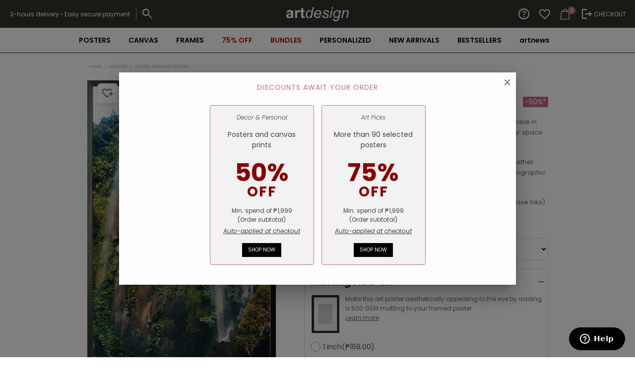

--- FILE ---
content_type: text/html; charset=UTF-8
request_url: https://www.artdesign.ph/poster-prints/hidden-paradise-poster/
body_size: 84954
content:
<!doctype html>
<html lang="en-US">
<head>
<meta charset="UTF-8">
<meta name="viewport" content="width=device-width, initial-scale=1, maximum-scale=2.0">

<link rel="profile" href="http://gmpg.org/xfn/11">
<link rel="pingback" href="https://www.artdesign.ph/xmlrpc.php">

<style id="jetpack-boost-critical-css">@media all{body{overflow-anchor:none!important}.screen-reader-text{clip:rect(1px,1px,1px,1px);word-wrap:normal!important;border:0;clip-path:inset(50%);height:1px;margin:-1px;overflow:hidden;overflow-wrap:normal!important;padding:0;position:absolute!important;width:1px}}@media all{@font-face{font-family:FontAwesome;font-weight:400;font-style:normal}.fa{display:inline-block;font:normal normal normal 14px/1 FontAwesome;font-size:inherit;text-rendering:auto;-webkit-font-smoothing:antialiased;-moz-osx-font-smoothing:grayscale}.fa-check-circle:before{content:""}ul{box-sizing:border-box}.screen-reader-text{border:0;clip-path:inset(50%);height:1px;margin:-1px;overflow:hidden;padding:0;position:absolute;width:1px;word-wrap:normal!important}.woocommerce div.product form.cart div.quantity{vertical-align:middle}button.pswp__button{box-shadow:none!important;background-image:url(https://www.artdesign.ph/wp-content/plugins/woocommerce/assets/css/photoswipe/default-skin/default-skin.png)!important}button.pswp__button,button.pswp__button--arrow--left::before,button.pswp__button--arrow--right::before{background-color:transparent!important}button.pswp__button--arrow--left,button.pswp__button--arrow--right{background-image:none!important}.pswp{display:none;position:absolute;width:100%;height:100%;left:0;top:0;overflow:hidden;-ms-touch-action:none;touch-action:none;z-index:1500;-webkit-text-size-adjust:100%;-webkit-backface-visibility:hidden;outline:0}.pswp *{-webkit-box-sizing:border-box;box-sizing:border-box}.pswp__bg{position:absolute;left:0;top:0;width:100%;height:100%;background:#000;opacity:0;-webkit-transform:translateZ(0);transform:translateZ(0);-webkit-backface-visibility:hidden;will-change:opacity}.pswp__scroll-wrap{position:absolute;left:0;top:0;width:100%;height:100%;overflow:hidden}.pswp__container{-ms-touch-action:none;touch-action:none;position:absolute;left:0;right:0;top:0;bottom:0}.pswp__container{-webkit-touch-callout:none}.pswp__bg{will-change:opacity}.pswp__container{-webkit-backface-visibility:hidden}.pswp__item{position:absolute;left:0;right:0;top:0;bottom:0;overflow:hidden}.pswp__button{width:44px;height:44px;position:relative;background:0 0;overflow:visible;-webkit-appearance:none;display:block;border:0;padding:0;margin:0;float:left;opacity:.75;-webkit-box-shadow:none;box-shadow:none}.pswp__button,.pswp__button--arrow--left:before,.pswp__button--arrow--right:before{background:url(https://www.artdesign.ph/wp-content/plugins/woocommerce/assets/css/photoswipe/default-skin/default-skin.png) 0 0 no-repeat;background-size:264px 88px;width:44px;height:44px}.pswp__button--close{background-position:0-44px}.pswp__button--share{background-position:-44px -44px}.pswp__button--fs{display:none}.pswp__button--zoom{display:none;background-position:-88px 0}.pswp__button--arrow--left,.pswp__button--arrow--right{background:0 0;top:50%;margin-top:-50px;width:70px;height:100px;position:absolute}.pswp__button--arrow--left{left:0}.pswp__button--arrow--right{right:0}.pswp__button--arrow--left:before,.pswp__button--arrow--right:before{content:"";top:35px;background-color:rgba(0,0,0,.3);height:30px;width:32px;position:absolute}.pswp__button--arrow--left:before{left:6px;background-position:-138px -44px}.pswp__button--arrow--right:before{right:6px;background-position:-94px -44px}.pswp__share-modal{display:block;background:rgba(0,0,0,.5);width:100%;height:100%;top:0;left:0;padding:10px;position:absolute;z-index:1600;opacity:0;-webkit-backface-visibility:hidden;will-change:opacity}.pswp__share-modal--hidden{display:none}.pswp__share-tooltip{z-index:1620;position:absolute;background:#fff;top:56px;border-radius:2px;display:block;width:auto;right:44px;-webkit-box-shadow:0 2px 5px rgba(0,0,0,.25);box-shadow:0 2px 5px rgba(0,0,0,.25);-webkit-transform:translateY(6px);-ms-transform:translateY(6px);transform:translateY(6px);-webkit-backface-visibility:hidden;will-change:transform}.pswp__counter{position:relative;left:0;top:0;height:44px;font-size:13px;line-height:44px;color:#fff;opacity:.75;padding:0 10px;margin-inline-end:auto}.pswp__caption{position:absolute;left:0;bottom:0;width:100%;min-height:44px}.pswp__caption__center{text-align:left;max-width:420px;margin:0 auto;font-size:13px;padding:10px;line-height:20px;color:#ccc}.pswp__preloader{width:44px;height:44px;position:absolute;top:0;left:50%;margin-left:-22px;opacity:0;will-change:opacity;direction:ltr}.pswp__preloader__icn{width:20px;height:20px;margin:12px}@media screen and (max-width:1024px){.pswp__preloader{position:relative;left:auto;top:auto;margin:0;float:right}}.pswp__ui{-webkit-font-smoothing:auto;visibility:visible;opacity:1;z-index:1550}.pswp__top-bar{position:absolute;left:0;top:0;height:44px;width:100%;display:flex;justify-content:flex-end}.pswp__caption,.pswp__top-bar{-webkit-backface-visibility:hidden;will-change:opacity}.pswp__caption,.pswp__top-bar{background-color:rgba(0,0,0,.5)}.pswp__ui--hidden .pswp__button--arrow--left,.pswp__ui--hidden .pswp__button--arrow--right,.pswp__ui--hidden .pswp__caption,.pswp__ui--hidden .pswp__top-bar{opacity:.001}.aws-container .aws-search-form{position:relative;width:100%;float:none!important;display:-webkit-box!important;display:-moz-box!important;display:-ms-flexbox!important;display:-webkit-flex!important;display:flex!important;align-items:stretch;height:44px}.aws-container .aws-search-form *{-moz-box-sizing:border-box;-webkit-box-sizing:border-box;box-sizing:border-box;-moz-hyphens:manual;-webkit-hyphens:manual;hyphens:manual;border-radius:0!important}.aws-container .aws-search-form .aws-loader,.aws-container .aws-search-form .aws-loader:after{border-radius:50%!important;width:20px;height:20px}.aws-container .aws-search-form .aws-wrapper{flex-grow:1;position:relative;vertical-align:top;padding:0;width:100%;overflow:hidden}.aws-container .aws-search-form .aws-loader{position:absolute;display:none;right:10px;top:50%;z-index:999;margin:-10px 0 0;font-size:10px;text-indent:-9999em;border-top:3px solid #ededed;border-right:3px solid #ededed;border-bottom:3px solid #ededed;border-left:3px solid #555}.aws-container .aws-search-label{position:absolute!important;left:-10000px;top:auto;width:1px;height:1px;overflow:hidden;clip:rect(1px,1px,1px,1px)}.aws-container .aws-search-field{width:100%;max-width:100%;color:#313131;padding:6px;line-height:30px;display:block;font-size:12px;position:relative;z-index:2;-webkit-appearance:none;height:100%;min-height:inherit;margin:0!important;border:1px solid #d8d8d8;outline:0}@media screen and (-webkit-min-device-pixel-ratio:0) and (max-width:1024px){.aws-container .aws-search-field{font-size:16px}}.aws-container .aws-search-field::-webkit-search-cancel-button,.aws-container .aws-search-field::-webkit-search-results-button{display:none}.aws-container .aws-search-form .aws-search-clear{display:none!important;position:absolute;top:0;right:0;z-index:2;color:#757575;height:100%;width:38px;padding:0 0 0 10px;text-align:left}.aws-container .aws-search-form .aws-search-clear span{position:relative;display:block;font-size:24px;line-height:24px;top:50%;margin-top:-12px}.aws-container .aws-search-form .aws-search-btn{padding:0;line-height:10px;width:42px}.aws-container .aws-search-form .aws-search-btn_icon{display:inline-block;fill:currentColor;height:24px;line-height:24px;position:relative;width:42px;color:#555}.aws-container .aws-search-form .aws-search-btn svg{display:block;height:100%;width:100%}.aws-container .aws-search-form .aws-form-btn{display:-webkit-box;display:-moz-box;display:-ms-flexbox;display:-webkit-flex;display:flex;justify-content:center;flex-direction:column;text-align:center;background:#ededed;border:1px solid #d8d8d8;margin:0 0 0-1px;position:relative;white-space:nowrap}i.wlfmc-svg{height:70%;position:relative;vertical-align:top;width:70%}i.wlfmc-svg svg{left:50%;margin:0!important;position:absolute;top:50%;-webkit-transform:translate(-50%,-50%);-ms-transform:translate(-50%,-50%);transform:translate(-50%,-50%)}.justify-center{-webkit-box-pack:center;-ms-flex-pack:center;justify-content:center}.wlfmc-add-to-wishlist a{outline:0!important;text-decoration:none!important}.wlfmc-add-to-wishlist{display:inline-block;white-space:normal;vertical-align:middle}.wlfmc-add-to-wishlist .wlfmc-addtowishlist{display:inline-block}.wlfmc-add-to-wishlist .wlfmc-removefromwishlist{display:none!important}.wlfmc-add-button a{border-color:transparent}.wlfmc-add-button>a{-webkit-box-align:center;-ms-flex-align:center;align-items:center;border-style:solid;display:-webkit-box!important;display:-ms-flexbox!important;display:flex!important;-webkit-box-pack:center;-ms-flex-pack:center;justify-content:center;overflow:hidden;text-align:center;white-space:nowrap;position:relative!important}.wlfmc-add-button>a>i{vertical-align:top}.wlfmc-add-button>a svg{display:inline-block;max-height:100%;max-width:100%;vertical-align:baseline}.wlfmc-top-of-image{position:absolute;z-index:11}.wlfmc-top-of-image a{display:-webkit-box;display:-ms-flexbox;display:flex}.wlfmc-top-of-image a>i{display:inline-block;padding:0}.wlfmc-top-of-image a svg{margin:0!important;padding:0}.wlfmc-top-of-image.image_top_left{left:.5em;top:.5em}.wlfmc-add-to-wishlist.wlfmc-btn-type-icon a i{display:block}.wlfmc-counter-wrapper{-webkit-box-align:center;-ms-flex-align:center;align-items:center;display:-webkit-box;display:-ms-flexbox;display:flex;-webkit-box-orient:vertical;-webkit-box-direction:normal;-ms-flex-direction:column;flex-direction:column;position:relative;width:100%;height:100%;z-index:3}.wlfmc-counter-wrapper a{text-decoration:none}.wlfmc-counter-wrapper:after,.wlfmc-counter-wrapper:before{content:""!important;display:none!important}.wlfmc-counter-wrapper .wlfmc-counter-icon{position:relative;display:-webkit-box;display:-ms-flexbox;display:flex;-webkit-box-align:center;-ms-flex-align:center;align-items:center}.wlfmc-counter-wrapper .wlfmc-counter-icon i.wlfmc-svg svg{width:100%}.wlfmc-counter-wrapper .wlfmc-counter{display:-webkit-box!important;display:-ms-flexbox!important;display:flex!important;text-decoration:none;-webkit-box-align:center;-ms-flex-align:center;align-items:center;gap:5px;width:100%;height:100%}@font-face{font-family:Woo-Side-Cart;font-weight:400;font-style:normal;font-display:block}[class*=" xoo-wsc-icon-"],[class^=xoo-wsc-icon-]{font-family:Woo-Side-Cart!important;speak:never;font-style:normal;font-weight:400;font-variant:normal;text-transform:none;line-height:1;-webkit-font-smoothing:antialiased;-moz-osx-font-smoothing:grayscale}.xoo-wsc-icon-chevron-right:before{content:""}.xoo-wsc-icon-cross:before{content:""}.xoo-wsc-icon-bag2:before{content:""}.xoo-wsc-icon-spinner8:before{content:""}.xoo-wsc-markup ::-webkit-scrollbar{width:8px}.xoo-wsc-container,.xoo-wsc-drawer,.xoo-wsc-slider{position:fixed;background-color:#fff;z-index:999999;display:flex;flex-direction:column;width:100%}.xoo-wsc-modal *{box-sizing:border-box}.xoo-wsc-markup a{text-decoration:none}.xoo-wsc-opac{position:fixed;top:0;left:0;bottom:0;background-color:#000;z-index:999996;opacity:0;height:0;width:100%}.xoo-wsc-body{flex-grow:1;overflow-y:auto;overflow-x:hidden}span.xoo-wsc-loader{display:none;position:absolute;left:0;right:0;top:0;bottom:0;opacity:.5;background-color:#eee;opacity:.7;z-index:10}.xoo-wsc-sc-bkcont{position:relative}.xoo-wsc-sc-cont .xoo-wsc-cart-trigger{display:flex;position:relative;align-items:center;justify-content:center}span.xoo-wsc-sc-count{border-radius:50%;height:18px;line-height:18px;width:18px;display:inline-block;text-align:center;font-size:13px;right:-7px;position:absolute;top:-4px}.xoo-wsc-sc-cont .xoo-wsc-cart-trigger>*{margin-right:3px}.xoo-wsc-notice-container{z-index:2;position:absolute;top:0;left:0;right:0;display:none}ul.xoo-wsc-notices{margin:0;list-style-type:none;padding:0}.xoo-wscb-icon{font-size:37px}.xoo-wscb-count{position:absolute;z-index:1;background-color:#fff0;font-size:15px;height:45px;line-height:45px;text-align:center;left:0;right:0}.xoo-wsc-header{padding:15px;color:#000}span.xoo-wsch-close{position:absolute}span.xoo-wsch-text{margin-left:8px}.xoo-wsch-top{align-items:center}.xoo-wsch-top .xoo-wsch-basket{display:table;position:relative}.xoo-wsch-top{display:flex;margin:0 auto}.xoo-wsc-ft-buttons-cont{display:grid;text-align:center;grid-column-gap:10px;grid-row-gap:10px}.xoo-wsc-markup .xoo-wsc-btn{display:flex;align-items:center;justify-content:center}.xoo-wsc-markup .xoo-wsc-btn{text-decoration:none}span.xoo-wsc-sp-heading{text-align:center;display:block;font-weight:600}.xoo-wsc-sp-product{padding:0 15px}.xoo-wsc-sp-container{padding:10px 0}.xoo-wsc-sp-left-col,.xoo-wsc-sp-left-col img{width:100%;height:auto;margin:0 auto}.xoo-wsc-sp-wide .xoo-wsc-sp-product{display:flex;align-items:center;padding:10px 20px;align-self:stretch}.xoo-wsc-sp-right-col{padding-left:20px;position:relative;max-width:100%;overflow:hidden}.xoo-wsc-sp-wide .xoo-wsc-sp-right-col{flex-direction:column;justify-content:space-between;flex-grow:1;justify-content:center;display:flex}span.xoo-wsc-sp-atc a.button{text-transform:uppercase;font-size:12px}span.xoo-wsc-sp-atc a.button span{margin-right:5px}.xoo-wsc-sp-wide .xoo-wsc-sp-rc-bottom{display:flex;flex-wrap:wrap;justify-content:space-between;align-items:center}.xoo-wsc-sp-wide .xoo-wsc-sp-rc-top{padding-bottom:6px}.xoo-wsc-payment-btns{display:flex;align-items:center;justify-content:center}.xoo-wsc-empty-cart{padding:30px;display:flex;flex-direction:column;align-items:center}.xoo-wsc-empty-cart>*{margin-bottom:20px}.xoo-wsc-payment-btns{display:flex;flex-wrap:wrap}.xoo-wsc-loader-icon{display:none}.xoo-wsc-drawer{z-index:999998;visibility:hidden}.xoo-wsc-drawer-modal{display:none}ul.xoo-wsc-sp-slider{margin:0;padding:0;list-style-type:none}.xoo-wsc-footer .xoo-wsc-sp-container{margin-top:10px}span.xoo-wsc-dtg-icon{top:50%;position:absolute;transform:translateY(-50%);background-color:#fff;width:22px;height:22px;border-radius:50%;align-items:center;justify-content:center;display:none}.xoo-wsc-drawer .xoo-wsc-dtg-icon{opacity:0}.swiper-container{margin-left:auto;margin-right:auto;position:relative;overflow:hidden;z-index:1}.swiper-wrapper{position:relative;width:100%;height:100%;z-index:1;display:-webkit-box;display:-moz-box;display:-ms-flexbox;display:-webkit-flex;display:flex;-webkit-box-sizing:content-box;-moz-box-sizing:content-box;box-sizing:content-box}.swiper-wrapper{-webkit-transform:translate3d(0,0,0);-moz-transform:translate3d(0,0,0);-o-transform:translate(0,0);-ms-transform:translate3d(0,0,0);transform:translate3d(0,0,0)}.swiper-slide{-webkit-flex-shrink:0;-ms-flex:0 0 auto;flex-shrink:0;width:100%;height:100%;position:relative}.swiper-button-next,.swiper-button-prev{position:absolute;top:50%;width:27px;height:44px;margin-top:-22px;z-index:10;-moz-background-size:27px 44px;-webkit-background-size:27px 44px;background-size:27px 44px;background-position:center;background-repeat:no-repeat}.swiper-button-prev{background-image:url(data:image/svg+xml;charset=utf-8,%3Csvg%20xmlns%3D\'http%3A%2F%2Fwww.w3.org%2F2000%2Fsvg\'%20viewBox%3D\'0%200%2027%2044\'%3E%3Cpath%20d%3D\'M0%2C22L22%2C0l2.1%2C2.1L4.2%2C22l19.9%2C19.9L22%2C44L0%2C22L0%2C22L0%2C22z\'%20fill%3D\'%23007aff\'%2F%3E%3C%2Fsvg%3E);left:10px;right:auto}.swiper-button-next{background-image:url(data:image/svg+xml;charset=utf-8,%3Csvg%20xmlns%3D\'http%3A%2F%2Fwww.w3.org%2F2000%2Fsvg\'%20viewBox%3D\'0%200%2027%2044\'%3E%3Cpath%20d%3D\'M27%2C22L27%2C22L5%2C44l-2.1-2.1L22.8%2C22L2.9%2C2.1L5%2C0L27%2C22L27%2C22z\'%20fill%3D\'%23007aff\'%2F%3E%3C%2Fsvg%3E);right:10px;left:auto}.paoc-popup-60127{margin-top:20px}#canvas-frame-btn{display:none;text-indent:-9999px;font-size:12px}#canvas-frame-preview{margin-bottom:16px;border-bottom:1px solid #eee}#canvas-frame-preview p{font-size:12px;margin-top:0;margin-bottom:16px}@media (min-width:768px){#canvas-frame-preview img{width:75%;margin-right:auto;margin-left:auto}}html{font-family:sans-serif;-ms-text-size-adjust:100%;-webkit-text-size-adjust:100%}body{margin:0}header,main,nav,section{display:block}a{background-color:#fff0}b{font-weight:700}h1{font-size:2em;margin:.67em 0}img{border:0}svg:not(:root){overflow:hidden}button,input,select{color:inherit;font:inherit;margin:0}button{overflow:visible}button,select{text-transform:none}button{-webkit-appearance:button}input{line-height:normal}input[type=checkbox]{box-sizing:border-box;padding:0}input[type=search]{-webkit-appearance:textfield;box-sizing:content-box}input[type=search]::-webkit-search-cancel-button{-webkit-appearance:none}table{border-collapse:collapse;border-spacing:0}td,th{padding:0}body{-ms-word-wrap:break-word;word-wrap:break-word}body,button,input{color:#43454b;font-family:"Source Sans Pro",HelveticaNeue-Light,"Helvetica Neue Light","Helvetica Neue",Helvetica,Arial,"Lucida Grande",sans-serif;line-height:1.618;text-rendering:optimizeLegibility;font-weight:400}select{color:initial;font-family:"Source Sans Pro",HelveticaNeue-Light,"Helvetica Neue Light","Helvetica Neue",Helvetica,Arial,"Lucida Grande",sans-serif;max-width:100%}h1,h2{clear:both;font-weight:300;margin:0 0 .5407911001em;color:#131315}h1{font-size:2.617924em;line-height:1.214;letter-spacing:-1px}h2{font-size:2em;line-height:1.214}p{margin:0 0 1.41575em}ul{margin:0 0 1.41575em 3em;padding:0}ul{list-style:disc}li>ul{margin-bottom:0;margin-left:1em}b{font-weight:600}i{font-style:italic}ins{text-decoration:none;font-weight:600;background:#fff0}img{height:auto;max-width:100%;display:block;border-radius:3px}a{color:#2c2d33;text-decoration:none}*{box-sizing:border-box}body{background-color:#fff;overflow-x:hidden}.site{overflow-x:hidden}.site-header{background-color:#2c2d33;padding-top:1.618em;padding-bottom:1.618em;color:#9aa0a7;background-position:center center;position:relative;z-index:999;border-bottom:1px solid #fff0}.site-header .custom-logo-link{display:block;margin-bottom:0}.site-header .custom-logo-link img{width:100%;max-width:210px}.site-header .widget{margin-bottom:0}.site-branding{float:left;margin-bottom:0;width:calc(100% - 120px)}.site-main{margin-bottom:2.617924em}.site-content{outline:0}.site-footer a{color:#2c2d33;text-decoration:underline}.screen-reader-text{border:0;clip:rect(1px,1px,1px,1px);clip-path:inset(50%);height:1px;margin:-1px;overflow:hidden;padding:0;position:absolute;width:1px;word-wrap:normal!important}.clear::after,.clear::before,.site-content::after,.site-content::before,.site-header::after,.site-header::before{content:"";display:table}.clear::after,.site-content::after,.site-header::after{clear:both}table{border-spacing:0;width:100%;margin:0 0 1.41575em;border-collapse:separate}table td,table th{padding:1em 1.41575em;text-align:left;vertical-align:top}table th{font-weight:600}form{margin-bottom:1.618em}button,input,select{font-size:100%;margin:0}.button,button{border:0;border-radius:0;background:0 0;background-color:#43454b;border-color:#43454b;color:#fff;padding:.6180469716em 1.41575em;text-decoration:none;font-weight:600;text-shadow:none;display:inline-block;-webkit-appearance:none}.button::after,button::after{display:none}.button.alt,button.alt{background-color:#2c2d33;border-color:#2c2d33}.button.disabled{opacity:.5!important}input[type=checkbox]{padding:0}input[type=search]{box-sizing:border-box}input[type=search]::placeholder{color:#616161}.input-text,input[type=password],input[type=search],input[type=text]{padding:.6180469716em;background-color:#f2f2f2;color:#43454b;border:0;-webkit-appearance:none;box-sizing:border-box;font-weight:400;box-shadow:inset 0 1px 1px rgb(0 0 0/.125)}label{font-weight:400}label.inline input{width:auto}button.menu-toggle{text-align:left;float:right;position:relative;border:2px solid #fff0;box-shadow:none;border-radius:2px;background-image:none;padding:.6180469716em .875em .6180469716em 2.617924em;font-size:.875em;max-width:120px}button.menu-toggle span::before,button.menu-toggle::after,button.menu-toggle::before{content:"";display:block;height:2px;width:14px;position:absolute;top:50%;left:1em;margin-top:-1px;border-radius:3px}button.menu-toggle::before{transform:translateY(-4px)}button.menu-toggle::after{transform:translateY(4px)}.primary-navigation{display:none}.main-navigation::after,.main-navigation::before{content:"";display:table}.main-navigation::after{clear:both}.main-navigation .menu{clear:both}.handheld-navigation{overflow:hidden;max-height:0}.handheld-navigation{clear:both}.handheld-navigation ul{margin:0}.handheld-navigation ul.menu li{position:relative}.handheld-navigation ul.menu .sub-menu{visibility:hidden;opacity:0;max-height:0}.main-navigation ul{margin-left:0;list-style:none;margin-bottom:0}.main-navigation ul ul{display:block;margin-left:1.41575em}.main-navigation ul li a{padding:.875em 0;display:block}.widget{margin:0 0 3.706325903em}.widget_product_search form:not(.wp-block-search){position:relative}.widget_product_search form:not(.wp-block-search) input[type=search]{width:100%}@media (min-width:768px){.site-header{padding-top:2.617924em;padding-bottom:0}.site-header .site-branding{display:block;width:100%;float:left;margin-left:0;margin-right:0;clear:both}.site-header .site-branding img{height:auto;max-width:230px;max-height:none}.woocommerce-active .site-header .site-branding{width:73.9130434783%;float:left;margin-right:4.347826087%}.woocommerce-active .site-header .site-search{width:21.7391304348%;float:right;margin-right:0;clear:none}.woocommerce-active .site-header .main-navigation{width:73.9130434783%;float:left;margin-right:4.347826087%;clear:both}.custom-logo-link,.site-branding,.site-search{margin-bottom:1.41575em}.col-full{max-width:66.4989378333em;margin-left:auto;margin-right:auto;padding:0 2.617924em;box-sizing:content-box}.col-full::after,.col-full::before{content:"";display:table}.col-full::after{clear:both}.col-full:after{content:" ";display:block;clear:both}.site-content::after,.site-content::before{content:"";display:table}.site-content::after{clear:both}.content-area{width:73.9130434783%;float:left;margin-right:4.347826087%}.left-sidebar .content-area{width:73.9130434783%;float:right;margin-right:0}.content-area{margin-bottom:2.617924em}.handheld-navigation,.menu-toggle{display:none}.primary-navigation{display:block}.main-navigation{clear:both;display:block;width:100%}.main-navigation ul{list-style:none;margin:0;padding-left:0;display:block}.main-navigation ul li{position:relative;display:inline-block;text-align:left}.main-navigation ul li a{display:block}.main-navigation ul li a::before{display:none}.main-navigation ul ul{float:left;position:absolute;top:100%;z-index:99999;left:-9999px}.main-navigation ul ul li{display:block}.main-navigation ul ul li a{width:200px}.storefront-primary-navigation{clear:both}.storefront-primary-navigation::after,.storefront-primary-navigation::before{content:"";display:table}.storefront-primary-navigation::after{clear:both}.main-navigation ul.menu{max-height:none;overflow:visible;margin-left:-1em}.main-navigation ul.menu>li>a{padding:1.618em 1em}.main-navigation ul.menu ul{margin-left:0}.main-navigation ul.menu ul li a{padding:.875em 1.41575em;font-weight:400;font-size:.875em}.main-navigation ul.menu ul li:last-child{border-bottom:0}.main-navigation ul.menu ul ul{margin-left:0;box-shadow:none}.main-navigation a{padding:0 1em 2.2906835em}}@media (max-width:66.4989378333em){.col-full{margin-left:2.617924em;margin-right:2.617924em;padding:0}}@media (max-width:568px){.col-full{margin-left:1.41575em;margin-right:1.41575em;padding:0}}.fa{-moz-osx-font-smoothing:grayscale;-webkit-font-smoothing:antialiased;display:inline-block;font-style:normal;font-variant:normal;text-rendering:auto;line-height:1}.fa-check-circle:before{content:""}@font-face{font-family:"Font Awesome 5 Free";font-style:normal;font-weight:900;font-display:block}.fa{font-family:"Font Awesome 5 Free";font-weight:900}.site-search .widget_product_search form input[type=search]{padding-left:2.617924em}.widget_product_search form:not(.wp-block-search)::before{-webkit-font-smoothing:antialiased;-moz-osx-font-smoothing:grayscale;display:inline-block;font-style:normal;font-variant:normal;font-weight:400;line-height:1;font-family:"Font Awesome 5 Free";font-weight:900;line-height:inherit;vertical-align:baseline;content:"";position:absolute;top:1em;left:1em;line-height:1}.widget_product_search form:not(.wp-block-search) input[type=search]{padding-left:2.617924em}.single-product .pswp__button{background-color:#fff0}.woocommerce-breadcrumb a:first-of-type::before{-webkit-font-smoothing:antialiased;-moz-osx-font-smoothing:grayscale;display:inline-block;font-style:normal;font-variant:normal;font-weight:400;line-height:1;font-family:"Font Awesome 5 Free";font-weight:900;line-height:inherit;vertical-align:baseline;content:"";margin-right:.5407911001em}.woocommerce-breadcrumb .breadcrumb-separator{text-indent:-9999px;position:relative;display:inline-block;padding:0 6.8535260698em}.woocommerce-breadcrumb .breadcrumb-separator::after{-webkit-font-smoothing:antialiased;-moz-osx-font-smoothing:grayscale;display:inline-block;font-style:normal;font-variant:normal;font-weight:400;line-height:1;font-family:"Font Awesome 5 Free";font-weight:900;line-height:inherit;vertical-align:baseline;content:"";display:block;font-size:.875em;text-indent:0;line-height:initial;position:absolute;top:50%;left:50%;width:1em;height:1em;transform:translateX(-50%) translateY(-50%);text-align:center;opacity:.25}@media (min-width:768px){.main-navigation ul.menu>li.menu-item-has-children>a::after{-webkit-font-smoothing:antialiased;-moz-osx-font-smoothing:grayscale;display:inline-block;font-style:normal;font-variant:normal;font-weight:400;line-height:1;font-family:"Font Awesome 5 Free";font-weight:900;line-height:inherit;vertical-align:baseline;content:"";margin-left:1em}.main-navigation ul.menu ul li.menu-item-has-children>a::after{-webkit-font-smoothing:antialiased;-moz-osx-font-smoothing:grayscale;display:inline-block;font-style:normal;font-variant:normal;font-weight:400;line-height:1;font-family:"Font Awesome 5 Free";font-weight:900;line-height:inherit;vertical-align:baseline;content:"";float:right;line-height:1.618}}.wcpa_form_outer{margin:1em 0 2em 0;width:100%;clear:both;flex:0 0 100%}.wcpa_form_outer *{box-sizing:border-box}.wcpa_skeleton_loader_area{width:100%;display:block;margin:2em 0 2em}.wcpa_skeleton_loader{width:100%;display:block;margin:0 0 23px}.wcpa_skeleton_loader *{background:#eee;background:linear-gradient(130deg,#ececec 8%,#f5f5f5 18%,#ececec 33%);border-radius:5px;background-size:200% 100%}.wcpa_skeleton_loader .wcpa_skeleton_label{width:75px;height:20px;display:block;margin:0 0 8px}.wcpa_skeleton_loader .wcpa_skeleton_field{width:100%;height:45px;display:block;border-radius:4px}.woocommerce-variation-add-to-cart,div.product.wcpa_has_options form.cart,div.product.wcpa_has_options form.cart>div{flex-wrap:wrap!important}.price ins{font-weight:400}.woocommerce-active .site-branding{float:left}.site-search{font-size:.875em;clear:both;display:none}.site-search .widget_product_search input[type=search]{padding:1em 1.41575em;line-height:1}.site-search .widget_product_search form::before{top:1.15em;left:1.15em}.price del{opacity:.5;font-weight:400}.single-product .pswp__button{background-color:#fff0}.single-product div.product{position:relative;overflow:hidden}.single-product div.product::after,.single-product div.product::before{content:"";display:table}.single-product div.product::after{clear:both}.single-product div.product .images,.single-product div.product .summary,.single-product div.product .woocommerce-product-gallery{margin-bottom:2.617924em;margin-top:0}.single-product div.product .woocommerce-product-gallery{position:relative}.single-product div.product .woocommerce-product-gallery img{margin:0}.single-product div.product form.cart{margin-bottom:1.618em;padding:1em 0}.single-product div.product form.cart::after,.single-product div.product form.cart::before{content:"";display:table}.single-product div.product form.cart::after{clear:both}.single-product div.product form.cart .quantity{float:left;margin-right:.875em}.single-product div.product p.price{font-size:1.41575em;margin:1.41575em 0}.single-product div.product table.variations{table-layout:fixed;margin:0}.single-product div.product table.variations td,.single-product div.product table.variations th{display:list-item;padding:0;list-style:none;background-color:#fff0}.single-product div.product table.variations .value{margin-bottom:1em}.single-product div.product table.variations select{max-width:70%;vertical-align:middle}.single-product div.product .variations_button{padding-top:1em}.single-product div.product .variations_button::after,.single-product div.product .variations_button::before{content:"";display:table}.single-product div.product .variations_button::after{clear:both}.single-product div.product .product_meta{font-size:.875em;padding-top:1em;border-top:1px solid rgb(0 0 0/.05)}.single-product div.product .product_meta .sku_wrapper{display:block}.single-product div.product .product_meta .sku_wrapper:last-child{border-bottom:0}.storefront-breadcrumb{margin:0 0 1.618em;padding:1em 0}.woocommerce-breadcrumb{font-size:.875em}.woocommerce-breadcrumb a{text-decoration:underline}.woocommerce-breadcrumb .breadcrumb-separator{display:inline-block;padding:0 .5407911001em}label.inline{display:inline!important;margin-left:1em}.woocommerce-form__label-for-checkbox{display:block}.woocommerce-form__label-for-checkbox .woocommerce-form__input-checkbox{margin-right:.3342343017em}.form-row label{display:block}.form-row input{width:100%}.form-row input[type=checkbox]{width:auto}.form-row .button{width:auto}.form-row-wide{clear:both;width:100%}.required{border-bottom:0!important;color:#e2401c}.quantity .qty{width:4.235801032em;text-align:center}@media (min-width:768px){.storefront-breadcrumb{padding:1.41575em 0;margin:0 0 3.706325903em}.site-search{display:block}.site-search form{margin:0}.single-product div.product .images{width:41.1764705882%;float:left;margin-right:5.8823529412%;margin-bottom:3.706325903em}.single-product div.product .woocommerce-product-gallery{width:41.1764705882%;float:left;margin-right:5.8823529412%;margin-bottom:3.706325903em}.single-product div.product .summary{width:52.9411764706%;float:right;margin-right:0}.col2-set .col-1{margin-bottom:1.618em}.col2-set#customer_login .col-1{width:41.1764705882%;float:left;margin-right:5.8823529412%}}body{font-family:Poppins,sans-serif;font-weight:400;font-style:normal;font-size:14px}body h1{font-weight:400}body p,body ul{font-size:14px;color:#43454b}body img{border-radius:0}body table{border-collapse:collapse}button,input,select{font-family:inherit}#page input[type=password],#page input[type=text],#page select{background:0 0;box-shadow:none;border:1px solid #d9d9d9;outline:0}#page button{outline:0}.site .col-full{position:relative}:root{--black:#000000;--white:#ffffff;--lightGray:#999999;--gray:#747474;--lightRed:#f44336;--lightGreen:#4caf50;--boxShadow:0 0 5px -3px;--discountColor:#bf6d8b}.lightGray{color:var(--lightGray)}.blackFont{color:var(--black)}.lightGreen{color:var(--lightGreen)}body #page a{text-decoration:none}.tc{text-align:center}.items-center{align-items:center}.fw6{font-weight:600}.text-sm{font-size:14px}.flex{display:flex}.mt-50{margin-top:50px}.w-full{width:100%}.underlined{text-decoration:underline!important}.clear{clear:both}.ad-black-btn{background-color:#000!important;text-transform:uppercase;letter-spacing:1px;padding:.6180469716em 1.41575em;font-weight:600;display:inline-block;text-align:center;color:#f0f0f0!important;text-decoration:none!important}input.input-checkbox{outline:0!important}.storefront-breadcrumb .woocommerce-breadcrumb{font-size:9px;color:#b3b3b3;text-transform:uppercase;overflow:hidden;text-overflow:ellipsis;white-space:nowrap}.storefront-breadcrumb .woocommerce-breadcrumb a{color:#b3b3b3}.storefront-breadcrumb .woocommerce-breadcrumb .breadcrumb-separator::after,.storefront-breadcrumb .woocommerce-breadcrumb a:first-of-type::before{content:""}.storefront-breadcrumb .woocommerce-breadcrumb .breadcrumb-separator{text-indent:unset}.storefront-breadcrumb{margin-bottom:0}.mobile-hidden{display:none}.desktop-hidden{display:block}.empty-space{height:2.5rem}.infoicon-text-container{margin:16px 0}.infoicon-text-container>span{flex:0 0 50px}.infoicon-text-container>span img{margin:0 auto;filter:contrast(.5)}.infoicon-text-container .text-content{font-size:14px;color:#43454b;font-weight:600;line-height:18px;padding:0 8px 0}.woocommerce-active .site-header .site-branding{display:flex;align-items:center;justify-content:center;margin:0 auto;position:absolute;height:50px;left:0;right:8vw;width:fit-content;width:intrinsic;width:-moz-fit-content;width:-webkit-fit-content}.woocommerce-active .site-header .site-branding img{max-width:115px;filter:invert(1)}.ad-header-left-top-section{position:relative;display:flex;align-items:center}.ad-header-left-top-section .header-shipping{display:none}.ad-header-left-top-section .header-shipping .text{margin-left:4px;font-size:12px}.woocommerce-active .site-header .site-search{display:none;position:absolute;right:0;top:0}#header-custom-search{display:flex}.ad-header-right-top-section{display:flex;position:relative;margin-left:auto;align-items:center}.ad-header-left-top-section>div:not(:first-child),.ad-header-right-top-section>div:not(:first-child){margin-left:12px;padding:0 2px}.ad-header-right-top-section .ad-header-checkout{display:none}.ad-header-right-top-section .material-symbols-outlined,.ad-header-right-top-section .xoo-wsc-sc-bki::before{color:#fff!important}.ad-header-right-top-section svg{fill:#fff}.site-header .material-symbols-outlined{font-size:28px}.site-header .site-search .widget_product_search form input[type=search]{background:0 0;border-top:0;border-right:0;border-left:0;box-shadow:none;padding:0;text-align:center}.site-header .widget_product_search form::before{content:""}.aws-container .aws-search-form .aws-form-btn{background:0 0;border-top:0;border-left:0;border-right:0}.aws-container .aws-search-form .aws-search-btn_icon{width:auto;color:#a7a7a7}.site-header .site-search{margin-bottom:0}#header-custom-search.toggle .ad-widget-search-container{display:none}.ad-widget-search-container{width:100vw;position:fixed;background:#fff;top:0;right:0;left:0;z-index:4;overflow:hidden}.ad-widget-search-container .widget_product_search{border-bottom:1px solid #d8d8d8}.ad-widget-search-container form{margin-right:40px;margin-bottom:0}.ad-widget-search-container form:before{color:var(--lightGray);font-size:15px}.ad-widget-search-container input[type=search]{background:0 0}.ad-widget-search-container .aws-container .aws-search-form .aws-form-btn{border-bottom:0;background-color:#000}.ad-widget-search-container .aws-container .aws-search-form .aws-form-btn .aws-search-btn_icon{color:#fff}#ad-search-close-btn{position:absolute;right:0;top:0;line-height:1;width:44px;height:100%;z-index:1}.site-search .aws-container .aws-search-form{height:30px}.aws-container .aws-search-field{font-size:14px}.ad-widget-search-container .widget_product_search .aws-container form{padding-right:44px}.ad-widget-search-container .widget_product_search .aws-container form .aws-search-field{border:none;padding-right:16px;padding-left:16px;color:#000}span.xoo-wsc-sc-subt{display:none}span.xoo-wsc-sc-bki{font-size:22px;color:#333}span.xoo-wsch-text{margin-left:0;letter-spacing:1px}.xoo-wsc-sp-container .xoo-wsc-sp-heading{font-weight:400}.xoo-wsc-sp-product .xoo-wsc-sp-title a{line-height:16px;display:inline-block}.xoo-wsc-sp-container .xoo-wsc-sp-heading{text-align:left}.xoo-wsc-sp-container .xoo-wsc-sp-right-col{justify-content:flex-start}.xoo-wsc-sp-container .xoo-wsc-sp-rc-bottom{flex-direction:column;align-items:flex-start}.xoo-wsc-sp-rc-bottom .xoo-wsc-sp-atc{margin-top:4px}.xoo-wsc-sp-product{align-items:flex-start}.xoo-wsc-sp-product .xoo-wsc-sp-title a{color:var(--black)}.xoo-wsc-sc-cont .xoo-wsc-cart-trigger .xoo-wsc-sc-count{font-size:10px;right:-10px;background-color:var(--discountColor);height:16px;width:16px}#masthead.site-header{padding-top:0;padding-bottom:0;margin-bottom:0;background-color:#2d765f}.site-header>div.col-full{height:50px;padding-top:0;z-index:3;margin:0 16px 0 42px;width:auto;display:flex}header .storefront-primary-navigation{position:absolute;top:0;left:0;right:0;border-bottom:1px solid #600e2c;z-index:1}.site-header .main-navigation{text-align:center;position:relative;width:100%}.site-header .main-navigation .primary-navigation>ul>li>a{text-transform:uppercase}.site-header .artnews-menu a{text-transform:lowercase!important}.site-header .storefront-primary-navigation div.col-full{display:flex;align-items:center;justify-content:center;margin:0 16px;height:100%}.site-header .storefront-primary-navigation button.menu-toggle{width:22px;overflow:hidden;text-indent:-9999px;padding:0;height:45px;float:left;border:0;height:50px;background:0 0}.site-header .storefront-primary-navigation button.menu-toggle span::before,.site-header .storefront-primary-navigation button.menu-toggle::after,.site-header .storefront-primary-navigation button.menu-toggle::before{width:100%;left:0;background-color:#fff}button.menu-toggle::before{transform:translateY(-6px)}button.menu-toggle::after{transform:translateY(6px)}.site-header .storefront-primary-navigation .handheld-navigation{background-color:#fff;text-align:left;margin-left:-16px;width:100vw;height:calc(100vh - 50px);overflow:scroll}.site-header .storefront-primary-navigation .handheld-navigation ul.menu{border-top:1px solid #eee;padding-top:24px;padding-bottom:24px;margin-left:0}.site-header .storefront-primary-navigation .handheld-navigation ul li{display:block}.site-header .storefront-primary-navigation .handheld-navigation .menu-item a{text-transform:uppercase;padding:10px 16px;color:#000;border-bottom:1px solid #eee}.site-header .storefront-primary-navigation .handheld-navigation .sub-menu .menu-item a{text-transform:none;display:block;width:100%}.handheld-navigation ul.menu .sub-menu{display:none;position:relative;float:none;left:0!important;margin-left:1.41575em;background-color:var(--white)!important}.handheld-navigation ul#menu-mobile-main-menu{overflow-y:scroll}.has-2-cols>ul.sub-menu{display:flex!important}.main-navigation ul li.title-hidden>a{display:none}.main-navigation .primary-navigation ul.menu>li>a{font-size:14px;font-weight:600;line-height:1;border-bottom:1px solid #fff;color:#000}.highlighted-menu>a{color:#bb0707!important;font-weight:600}.widget{margin:0 0 1.706325903em}.site-footer .mc-form-container #mc_embed_signup #mce-responses #mce-error-response,.site-footer .mc-form-container #mc_embed_signup #mce-responses #mce-success-response{font-weight:400;text-align:center}.site-footer .mc-form-container #mc_embed_signup #mce-responses #mce-success-response{color:var(--lightGreen);text-transform:uppercase;font-size:16px}.site-footer .mc-form-container #mc_embed_signup #mce-responses #mce-error-response{font-size:14px;margin:0 0 16px 0;color:var(--lightRed)}.site-footer .custom-widget{font-size:14px;margin-bottom:40px;padding-bottom:40px;border-bottom:1px solid #c1c1c1;display:flex;align-items:baseline;justify-content:center;gap:50px}.client-sale-discount.bundle-discount{font-size:12px}.client-sale-price{display:inline-flex;align-items:baseline;flex-direction:row-reverse}.client-sale-price ins{margin-left:0!important;margin-right:8px;color:#bb0707}.single-product .content-area div.product table.variations select{padding:10px;border:1px solid #d3d3d3;width:100%;max-width:none;font-size:14px;font-weight:600}.single-product.left-sidebar #primary.content-area{float:none;width:100%}.pswp__caption{display:none}.pswp__bg{background-color:rgb(0 0 0/.8)}.single-product div.product p.price{margin:0!important;color:#000;line-height:normal;font-size:18px}.single-product div.product p.price{width:100%;display:flex;align-items:center;justify-content:space-between}.single-product div.product .product_title{font-size:18px;color:#000;margin-bottom:5px;text-transform:capitalize}.single-product .summary{position:relative}.single-product .summary button.single_add_to_cart_button{width:100%;background-color:#000;text-transform:uppercase;letter-spacing:1px;outline:0;border:1px solid #000}.single-product .product .woocommerce-product-gallery .woocommerce-product-gallery__wrapper{overflow:hidden}.single-product .product .woocommerce-product-gallery .woocommerce-product-gallery__wrapper .woocommerce-product-gallery__image{display:table!important;min-height:165px;margin:0 auto}.single-product .product .woocommerce-product-gallery .woocommerce-product-gallery__wrapper .woocommerce-product-gallery__image>a{display:table-cell;vertical-align:middle}.single-product .product .woocommerce-product-gallery .woocommerce-product-gallery__wrapper .woocommerce-product-gallery__image>a>img{width:172px;margin:1px auto 2px auto;box-shadow:var(--boxShadow)}.wcpa_form_outer{margin-bottom:10px}.product-type-variable .wcpa_form_outer{margin-top:0}.variations label{font-size:12px}.custom-product-description{margin-top:16px}.custom-product-description p{font-size:13px}.single-product .product .related.products{clear:both;overflow:hidden}.single-product div.product{overflow:visible}.single-product div.product .product_meta{font-size:12px;color:var(--lightGray);border-top:0;padding-top:0}.single-product div.product form.cart{padding:0;margin-bottom:0}.single-product div.product .variations_button{padding-top:4px}.product-vat{font-size:12px;padding-left:8px;font-style:italic}.client-sale-notice{font-size:14px;background-color:var(--discountColor);color:#fff;padding:0 4px}#matting-modal-btn{display:none;text-indent:-9999px;font-size:12px}.matting-modal-content .flex{justify-content:space-between;flex-wrap:wrap}.matting-modal-content .flex>div{flex-basis:100%;display:flex;flex-direction:column;align-items:center}.matting-modal-content .flex>div:first-child{margin-bottom:40px}.matting-modal-content .flex>div p{margin-top:8px}.matting-modal-content p{font-size:14px}.single-product .bundle-discount{font-size:12px;display:block;background-color:var(--discountColor);color:#fff;padding:4px 6px;border-radius:2px;margin-top:10px}.discount-note{padding:8px 5px;font-size:14px;margin-bottom:16px;text-align:center;border:1px solid var(--discountColor);border-radius:4px;color:var(--discountColor)}.print-types{display:flex;margin-top:30px;margin-bottom:20px;gap:20px}.print-types button{display:flex;align-items:center;gap:12px;padding:6px 8px;font-size:13px;color:#000;font-weight:400;border:1px solid #d1d1d1;background:0 0;min-width:110px}.print-types button.active-type{border-color:#000;font-weight:600}.product-frames-modal-content{font-size:15px}.product-frames-modal-content .upper-content{min-height:200px;position:relative;padding-top:20px}.frame-selection{margin-top:8px;position:relative}.frame-option-item{height:65px;width:65px!important;border-radius:50%;overflow:hidden;margin-right:8px;margin-left:12px;position:relative}#noframe{justify-content:center;border:2px solid var(--lightGray)}#noframe-action-btn{min-width:100%;border:1px solid;max-width:80%;width:50%;margin:0 auto;text-transform:uppercase;letter-spacing:1px;padding:.6180469716em 1.41575em;font-weight:600;display:inline-block;color:var(--black)}#addframe-action-btn{width:100%;border:1px solid #000;margin-bottom:10px}#selected-frame-price{font-size:24px;color:var(--black);margin-top:8px;margin-bottom:8px}#frame-info{margin-top:24px}.poster-added-notice{position:absolute;top:-20px;left:-20px;right:-20px;background-color:rgb(76 175 80/.23);color:var(--lightGreen);padding:6px;font-size:13px}.woocommerce-privacy-policy-text a{text-transform:capitalize}.woocommerce-form__label-for-checkbox{margin-left:0!important}.my-account-email-reg-only #customer_login.col2-set .col-1{display:none}.my-account-email-reg-only #customer_login.col2-set .col-2 form .woocommerce-form-row+p,.my-account-email-reg-only #customer_login.col2-set .col-2 form div.clear,.my-account-email-reg-only #customer_login.col2-set .col-2 form div.woocommerce-privacy-policy-text,.my-account-email-reg-only #customer_login.col2-set .col-2 form p.mailchimp-newsletter,.my-account-email-reg-only #customer_login.col2-set .col-2 h2{display:none}.my-account-email-reg-only #customer_login.col2-set .col-2 form p:first-child,.my-account-email-reg-only #customer_login.col2-set .col-2 form p:last-child{width:100%;float:none}.my-account-email-reg-only #customer_login.col2-set .col-2 form p:first-child{margin-bottom:8px}.my-account-email-reg-only #customer_login.col2-set .col-2 form p:last-child{margin-top:0}.ad-refer-friend__section .ad-refer-friend__content p{font-size:16px}.paoc-modal-popup img{max-width:100%;max-height:100%}.wlfmc-counter-wrapper{margin-top:2px}.xoo-wsc-sc-bkcont{display:inline-flex}.wlfmc-add-to-wishlist .wlfmc-add-button{margin-left:15px;box-shadow:#fff0 0 0 0 0,#fff0 0 0 0 0,rgb(0 0 0/.1) 0 4px 6px -1px,rgb(0 0 0/.1) 0 2px 4px -2px}@media (max-width:576px){.storefront-breadcrumb{padding-top:8px}.single-product .product .woocommerce-product-gallery .woocommerce-product-gallery__wrapper .woocommerce-product-gallery__image>a>img{margin:1px 5px 1px 2px;width:88%}.single-product div.product table.variations .value{margin-bottom:8px}.single-product .summary button.single_add_to_cart_button{padding:8px}.woocommerce-page div.product div.images{display:-webkit-box;display:-ms-flexbox;display:flex;-ms-flex-item-align:center;align-self:center;margin-bottom:24px}.site-footer .custom-widget{align-items:center;flex-direction:column;gap:20px}}@media (max-width:767px){.xoo-wsc-sp-right-col .amount,.xoo-wsc-sp-right-col a{font-size:13px}.xoo-wsc-sp-right-col .amount{color:var(--gray)}.xoo-wsc-header{padding-top:10px;padding-bottom:5px}.xoo-wsc-sp-container .xoo-wsc-sp-heading{color:var(--gray);font-size:13px;padding-right:20px;padding-left:20px}}@media (min-width:768px){#content.site-content{margin-top:0}.mobile-hidden{display:block}.desktop-hidden{display:none}.main-navigation .primary-navigation{display:none}.main-navigation .handheld-navigation,.main-navigation .menu-toggle{display:block!important}.main-navigation .menu-toggle{height:40px!important;margin:8px 0}.site-header .storefront-primary-navigation .col-full .main-navigation{width:100%;margin-right:0}.main-navigation ul.menu .mega-menu{position:static;padding-top:10px;padding-bottom:9px}.main-navigation ul.menu .mega-menu>ul.sub-menu{width:100vw;background-color:#fff;display:flex;overflow:hidden;border-top:1px solid #f0f0f0;box-shadow:0 4px 12px -3px rgb(0 0 0/.2);padding:32px 8px 40px;justify-content:center}.main-navigation ul.menu .mega-menu>ul.sub-menu>li:not(:last-child):not(.menu-img){border-right:1px solid #ccc}.main-navigation ul.menu .mega-menu>ul.sub-menu>li>a{padding-top:8px;padding-bottom:8px;text-transform:uppercase;font-size:13px;font-weight:500}.main-navigation ul.menu .mega-menu>ul.sub-menu li ul.sub-menu{position:static;background-color:#fff}.main-navigation ul.menu .mega-menu>ul.sub-menu li ul.sub-menu>li>a{padding-top:0;padding-bottom:5px;font-size:13px;font-weight:300}.main-navigation ul.menu .mega-menu ul li a{color:#000}.main-navigation ul.menu .mega-menu li.menu-img a{width:auto}.main-navigation ul.menu>li.menu-item-has-children a::after{display:none!important}.main-navigation .primary-navigation ul#menu-main-menu>li>a{padding:8px 16px}#masthead.site-header{border:0;color:#fff}.woocommerce-active .site-header .site-branding{position:absolute;top:0;left:0;width:100%;height:100%}.site-header .col-full{max-width:1450px!important;margin:0 16px}.site-header>div.col-full{height:40px;padding-top:8px;padding-bottom:8px;align-items:center}.ad-header-checkout a{font-size:12px}.site-header .storefront-primary-navigation button.menu-toggle{background:0 0}.xoo-wsc-body,.xoo-wsc-body a{font-size:15px}.xoo-wsc-body{margin-right:-24px}.single-product div.product .product_title{font-size:22px}.single-product.woocommerce div.product .summary,.single-product.woocommerce div.product .woocommerce-product-gallery{width:100%;margin-right:0}.custom-product-description{margin-top:32px}.custom-product-description.top{margin-top:16px}.matting-modal-content{padding:0 16px 16px}.matting-modal-content .flex>div{flex-basis:46%;flex-direction:column-reverse}.matting-modal-content .flex>div:first-child{margin-bottom:0}.matting-modal-content .flex>div p{margin-top:16px}.frame-option-item{height:72px;width:72px!important}#frame-info{margin-top:32px}#selected-frame-price{margin-bottom:16px}.my-account-email-reg-only #customer_login.col2-set .col-2 form p:first-child{width:75%;float:left}.my-account-email-reg-only #customer_login.col2-set .col-2 form p:last-child{width:25%;float:right;margin-top:22px}}@media (min-width:1024px){.single-product.woocommerce div.product .woocommerce-product-gallery{width:41.1764705882%;float:left;margin-right:5.8823529412%}.single-product.woocommerce div.product .summary{width:52.9411764706%;float:right;margin-right:0}.single-product .product .woocommerce-product-gallery .woocommerce-product-gallery__wrapper .woocommerce-product-gallery__image{height:624px}.single-product.woocommerce .product .woocommerce-product-gallery .woocommerce-product-gallery__wrapper .woocommerce-product-gallery__image>a>img{height:fit-content;height:intrinsic;height:-moz-fit-content;height:-webkit-fit-content;width:99%}.ad-header-left-top-section .header-shipping{display:flex;align-items:center}.ad-header-right-top-section .ad-header-checkout{display:block}#header-custom-search{border-left:1px solid var(--lightGray);padding-left:8px}#header-custom-search .header-custom-search-icon{color:#fff!important}header .storefront-primary-navigation{position:relative;left:0;background-color:#fff}.main-navigation .primary-navigation{display:block}.main-navigation .handheld-navigation,.main-navigation .menu-toggle{display:none!important}.site-header .col-full,.site-header>div.col-full{margin:0 auto;padding-right:16px;padding-left:16px}.site-header .storefront-primary-navigation div.col-full{justify-content:normal;padding-bottom:0;margin:0 auto}.woocommerce-active .site-header .site-branding img{max-width:128px}}@media (min-width:1450px){#header-custom-search{display:none}.woocommerce-active .site-header .site-search{width:210px;margin-top:10px;margin-bottom:10px;display:block}}.paoc-padding-20{padding:20px}.paoc-wrap,.paoc-wrap *{-webkit-box-sizing:border-box;-moz-box-sizing:border-box;box-sizing:border-box;outline:0}.paoc-cb-popup-body{display:none;background-color:#fff;max-width:800px;width:100%;position:relative;box-shadow:0 11px 15px -7px rgb(0 0 0/.2),0 24px 38px 3px rgb(0 0 0/.14),0 9px 46px 8px rgb(0 0 0/.12);line-height:normal}.paoc-popup img{max-width:100%;height:auto}.paoc-popup-inr-wrap{position:relative}.paoc-popup-inr{width:100%;color:#333;-ms-flex-preferred-size:100%;flex-basis:100%}.paoc-popup-mheading{font-size:26px;color:#000;line-height:normal;font-weight:700}.paoc-popup-content,.paoc-popup-content p{color:#444}.paoc-popup-margin{margin-bottom:15px}.paoc-popup .paoc-popup-margin:last-child{margin-bottom:0}.paoc-cb-popup-body .paoc-popup-content p{margin-bottom:15px}.paoc-cb-popup-body .paoc-popup-content p:last-child{margin-bottom:0}.paoc-close-popup{position:absolute;top:-10px;right:-10px;width:35px;height:35px;font-size:0;text-decoration:none;text-align:center;line-height:29px;fill:#fff;border-radius:50px;background-color:#000;border:3px solid #fff;outline:0!important}.paoc-close-popup svg{display:inline-block;vertical-align:middle;height:19px;width:19px}.paoc-popup .paoc-popup-inr-wrap{max-height:inherit;overflow-y:auto}.paoc-design-1 .paoc-popup-con-bg{display:-webkit-box;display:-ms-flexbox;display:flex;-webkit-box-pack:center;-ms-flex-pack:center;justify-content:center;-webkit-box-align:center;-ms-flex-align:center;align-items:center;width:100%;overflow-y:auto}.paoc-design-1 .paoc-popup-inr{margin:auto}@media only screen and (max-width:720px){.paoc-cb-popup-body{width:95%;max-width:95%!important}}}@media all{@font-face{font-family:FontAwesome;font-weight:400;font-style:normal}.fa{display:inline-block;font:normal normal normal 14px/1 FontAwesome;font-size:inherit;text-rendering:auto;-webkit-font-smoothing:antialiased;-moz-osx-font-smoothing:grayscale}.fa-check-circle:before{content:""}ul{box-sizing:border-box}.screen-reader-text{border:0;clip-path:inset(50%);height:1px;margin:-1px;overflow:hidden;padding:0;position:absolute;width:1px;word-wrap:normal!important}.woocommerce div.product form.cart div.quantity{vertical-align:middle}button.pswp__button{box-shadow:none!important;background-image:url(https://www.artdesign.ph/wp-content/plugins/woocommerce/assets/css/photoswipe/default-skin/default-skin.png)!important}button.pswp__button,button.pswp__button--arrow--left::before,button.pswp__button--arrow--right::before{background-color:transparent!important}button.pswp__button--arrow--left,button.pswp__button--arrow--right{background-image:none!important}.pswp{display:none;position:absolute;width:100%;height:100%;left:0;top:0;overflow:hidden;-ms-touch-action:none;touch-action:none;z-index:1500;-webkit-text-size-adjust:100%;-webkit-backface-visibility:hidden;outline:0}.pswp *{-webkit-box-sizing:border-box;box-sizing:border-box}.pswp__bg{position:absolute;left:0;top:0;width:100%;height:100%;background:#000;opacity:0;-webkit-transform:translateZ(0);transform:translateZ(0);-webkit-backface-visibility:hidden;will-change:opacity}.pswp__scroll-wrap{position:absolute;left:0;top:0;width:100%;height:100%;overflow:hidden}.pswp__container{-ms-touch-action:none;touch-action:none;position:absolute;left:0;right:0;top:0;bottom:0}.pswp__container{-webkit-touch-callout:none}.pswp__bg{will-change:opacity}.pswp__container{-webkit-backface-visibility:hidden}.pswp__item{position:absolute;left:0;right:0;top:0;bottom:0;overflow:hidden}.pswp__button{width:44px;height:44px;position:relative;background:0 0;overflow:visible;-webkit-appearance:none;display:block;border:0;padding:0;margin:0;float:left;opacity:.75;-webkit-box-shadow:none;box-shadow:none}.pswp__button,.pswp__button--arrow--left:before,.pswp__button--arrow--right:before{background:url(https://www.artdesign.ph/wp-content/plugins/woocommerce/assets/css/photoswipe/default-skin/default-skin.png) 0 0 no-repeat;background-size:264px 88px;width:44px;height:44px}.pswp__button--close{background-position:0-44px}.pswp__button--share{background-position:-44px -44px}.pswp__button--fs{display:none}.pswp__button--zoom{display:none;background-position:-88px 0}.pswp__button--arrow--left,.pswp__button--arrow--right{background:0 0;top:50%;margin-top:-50px;width:70px;height:100px;position:absolute}.pswp__button--arrow--left{left:0}.pswp__button--arrow--right{right:0}.pswp__button--arrow--left:before,.pswp__button--arrow--right:before{content:"";top:35px;background-color:rgba(0,0,0,.3);height:30px;width:32px;position:absolute}.pswp__button--arrow--left:before{left:6px;background-position:-138px -44px}.pswp__button--arrow--right:before{right:6px;background-position:-94px -44px}.pswp__share-modal{display:block;background:rgba(0,0,0,.5);width:100%;height:100%;top:0;left:0;padding:10px;position:absolute;z-index:1600;opacity:0;-webkit-backface-visibility:hidden;will-change:opacity}.pswp__share-modal--hidden{display:none}.pswp__share-tooltip{z-index:1620;position:absolute;background:#fff;top:56px;border-radius:2px;display:block;width:auto;right:44px;-webkit-box-shadow:0 2px 5px rgba(0,0,0,.25);box-shadow:0 2px 5px rgba(0,0,0,.25);-webkit-transform:translateY(6px);-ms-transform:translateY(6px);transform:translateY(6px);-webkit-backface-visibility:hidden;will-change:transform}.pswp__counter{position:relative;left:0;top:0;height:44px;font-size:13px;line-height:44px;color:#fff;opacity:.75;padding:0 10px;margin-inline-end:auto}.pswp__caption{position:absolute;left:0;bottom:0;width:100%;min-height:44px}.pswp__caption__center{text-align:left;max-width:420px;margin:0 auto;font-size:13px;padding:10px;line-height:20px;color:#ccc}.pswp__preloader{width:44px;height:44px;position:absolute;top:0;left:50%;margin-left:-22px;opacity:0;will-change:opacity;direction:ltr}.pswp__preloader__icn{width:20px;height:20px;margin:12px}@media screen and (max-width:1024px){.pswp__preloader{position:relative;left:auto;top:auto;margin:0;float:right}}.pswp__ui{-webkit-font-smoothing:auto;visibility:visible;opacity:1;z-index:1550}.pswp__top-bar{position:absolute;left:0;top:0;height:44px;width:100%;display:flex;justify-content:flex-end}.pswp__caption,.pswp__top-bar{-webkit-backface-visibility:hidden;will-change:opacity}.pswp__caption,.pswp__top-bar{background-color:rgba(0,0,0,.5)}.pswp__ui--hidden .pswp__button--arrow--left,.pswp__ui--hidden .pswp__button--arrow--right,.pswp__ui--hidden .pswp__caption,.pswp__ui--hidden .pswp__top-bar{opacity:.001}.aws-container .aws-search-form{position:relative;width:100%;float:none!important;display:-webkit-box!important;display:-moz-box!important;display:-ms-flexbox!important;display:-webkit-flex!important;display:flex!important;align-items:stretch;height:44px}.aws-container .aws-search-form *{-moz-box-sizing:border-box;-webkit-box-sizing:border-box;box-sizing:border-box;-moz-hyphens:manual;-webkit-hyphens:manual;hyphens:manual;border-radius:0!important}.aws-container .aws-search-form .aws-loader,.aws-container .aws-search-form .aws-loader:after{border-radius:50%!important;width:20px;height:20px}.aws-container .aws-search-form .aws-wrapper{flex-grow:1;position:relative;vertical-align:top;padding:0;width:100%;overflow:hidden}.aws-container .aws-search-form .aws-loader{position:absolute;display:none;right:10px;top:50%;z-index:999;margin:-10px 0 0;font-size:10px;text-indent:-9999em;border-top:3px solid #ededed;border-right:3px solid #ededed;border-bottom:3px solid #ededed;border-left:3px solid #555}.aws-container .aws-search-label{position:absolute!important;left:-10000px;top:auto;width:1px;height:1px;overflow:hidden;clip:rect(1px,1px,1px,1px)}.aws-container .aws-search-field{width:100%;max-width:100%;color:#313131;padding:6px;line-height:30px;display:block;font-size:12px;position:relative;z-index:2;-webkit-appearance:none;height:100%;min-height:inherit;margin:0!important;border:1px solid #d8d8d8;outline:0}@media screen and (-webkit-min-device-pixel-ratio:0) and (max-width:1024px){.aws-container .aws-search-field{font-size:16px}}.aws-container .aws-search-field::-webkit-search-cancel-button,.aws-container .aws-search-field::-webkit-search-results-button{display:none}.aws-container .aws-search-form .aws-search-clear{display:none!important;position:absolute;top:0;right:0;z-index:2;color:#757575;height:100%;width:38px;padding:0 0 0 10px;text-align:left}.aws-container .aws-search-form .aws-search-clear span{position:relative;display:block;font-size:24px;line-height:24px;top:50%;margin-top:-12px}.aws-container .aws-search-form .aws-search-btn{padding:0;line-height:10px;width:42px}.aws-container .aws-search-form .aws-search-btn_icon{display:inline-block;fill:currentColor;height:24px;line-height:24px;position:relative;width:42px;color:#555}.aws-container .aws-search-form .aws-search-btn svg{display:block;height:100%;width:100%}.aws-container .aws-search-form .aws-form-btn{display:-webkit-box;display:-moz-box;display:-ms-flexbox;display:-webkit-flex;display:flex;justify-content:center;flex-direction:column;text-align:center;background:#ededed;border:1px solid #d8d8d8;margin:0 0 0-1px;position:relative;white-space:nowrap}i.wlfmc-svg{height:70%;position:relative;vertical-align:top;width:70%}i.wlfmc-svg svg{left:50%;margin:0!important;position:absolute;top:50%;-webkit-transform:translate(-50%,-50%);-ms-transform:translate(-50%,-50%);transform:translate(-50%,-50%)}.justify-center{-webkit-box-pack:center;-ms-flex-pack:center;justify-content:center}.wlfmc-add-to-wishlist a{outline:0!important;text-decoration:none!important}.wlfmc-add-to-wishlist{display:inline-block;white-space:normal;vertical-align:middle}.wlfmc-add-to-wishlist .wlfmc-addtowishlist{display:inline-block}.wlfmc-add-to-wishlist .wlfmc-removefromwishlist{display:none!important}.wlfmc-add-button a{border-color:transparent}.wlfmc-add-button>a{-webkit-box-align:center;-ms-flex-align:center;align-items:center;border-style:solid;display:-webkit-box!important;display:-ms-flexbox!important;display:flex!important;-webkit-box-pack:center;-ms-flex-pack:center;justify-content:center;overflow:hidden;text-align:center;white-space:nowrap;position:relative!important}.wlfmc-add-button>a>i{vertical-align:top}.wlfmc-add-button>a svg{display:inline-block;max-height:100%;max-width:100%;vertical-align:baseline}.wlfmc-top-of-image{position:absolute;z-index:11}.wlfmc-top-of-image a{display:-webkit-box;display:-ms-flexbox;display:flex}.wlfmc-top-of-image a>i{display:inline-block;padding:0}.wlfmc-top-of-image a svg{margin:0!important;padding:0}.wlfmc-top-of-image.image_top_left{left:.5em;top:.5em}.wlfmc-add-to-wishlist.wlfmc-btn-type-icon a i{display:block}.wlfmc-counter-wrapper{-webkit-box-align:center;-ms-flex-align:center;align-items:center;display:-webkit-box;display:-ms-flexbox;display:flex;-webkit-box-orient:vertical;-webkit-box-direction:normal;-ms-flex-direction:column;flex-direction:column;position:relative;width:100%;height:100%;z-index:3}.wlfmc-counter-wrapper a{text-decoration:none}.wlfmc-counter-wrapper:after,.wlfmc-counter-wrapper:before{content:""!important;display:none!important}.wlfmc-counter-wrapper .wlfmc-counter-icon{position:relative;display:-webkit-box;display:-ms-flexbox;display:flex;-webkit-box-align:center;-ms-flex-align:center;align-items:center}.wlfmc-counter-wrapper .wlfmc-counter-icon i.wlfmc-svg svg{width:100%}.wlfmc-counter-wrapper .wlfmc-counter{display:-webkit-box!important;display:-ms-flexbox!important;display:flex!important;text-decoration:none;-webkit-box-align:center;-ms-flex-align:center;align-items:center;gap:5px;width:100%;height:100%}@font-face{font-family:Woo-Side-Cart;font-weight:400;font-style:normal;font-display:block}[class*=" xoo-wsc-icon-"],[class^=xoo-wsc-icon-]{font-family:Woo-Side-Cart!important;speak:never;font-style:normal;font-weight:400;font-variant:normal;text-transform:none;line-height:1;-webkit-font-smoothing:antialiased;-moz-osx-font-smoothing:grayscale}.xoo-wsc-icon-chevron-right:before{content:""}.xoo-wsc-icon-cross:before{content:""}.xoo-wsc-icon-bag2:before{content:""}.xoo-wsc-icon-spinner8:before{content:""}.xoo-wsc-markup ::-webkit-scrollbar{width:8px}.xoo-wsc-container,.xoo-wsc-drawer,.xoo-wsc-slider{position:fixed;background-color:#fff;z-index:999999;display:flex;flex-direction:column;width:100%}.xoo-wsc-modal *{box-sizing:border-box}.xoo-wsc-markup a{text-decoration:none}.xoo-wsc-opac{position:fixed;top:0;left:0;bottom:0;background-color:#000;z-index:999996;opacity:0;height:0;width:100%}.xoo-wsc-body{flex-grow:1;overflow-y:auto;overflow-x:hidden}span.xoo-wsc-loader{display:none;position:absolute;left:0;right:0;top:0;bottom:0;opacity:.5;background-color:#eee;opacity:.7;z-index:10}.xoo-wsc-sc-bkcont{position:relative}.xoo-wsc-sc-cont .xoo-wsc-cart-trigger{display:flex;position:relative;align-items:center;justify-content:center}span.xoo-wsc-sc-count{border-radius:50%;height:18px;line-height:18px;width:18px;display:inline-block;text-align:center;font-size:13px;right:-7px;position:absolute;top:-4px}.xoo-wsc-sc-cont .xoo-wsc-cart-trigger>*{margin-right:3px}.xoo-wsc-notice-container{z-index:2;position:absolute;top:0;left:0;right:0;display:none}ul.xoo-wsc-notices{margin:0;list-style-type:none;padding:0}.xoo-wscb-icon{font-size:37px}.xoo-wscb-count{position:absolute;z-index:1;background-color:#fff0;font-size:15px;height:45px;line-height:45px;text-align:center;left:0;right:0}.xoo-wsc-header{padding:15px;color:#000}span.xoo-wsch-close{position:absolute}span.xoo-wsch-text{margin-left:8px}.xoo-wsch-top{align-items:center}.xoo-wsch-top .xoo-wsch-basket{display:table;position:relative}.xoo-wsch-top{display:flex;margin:0 auto}.xoo-wsc-ft-buttons-cont{display:grid;text-align:center;grid-column-gap:10px;grid-row-gap:10px}.xoo-wsc-markup .xoo-wsc-btn{display:flex;align-items:center;justify-content:center}.xoo-wsc-markup .xoo-wsc-btn{text-decoration:none}span.xoo-wsc-sp-heading{text-align:center;display:block;font-weight:600}.xoo-wsc-sp-product{padding:0 15px}.xoo-wsc-sp-container{padding:10px 0}.xoo-wsc-sp-left-col,.xoo-wsc-sp-left-col img{width:100%;height:auto;margin:0 auto}.xoo-wsc-sp-wide .xoo-wsc-sp-product{display:flex;align-items:center;padding:10px 20px;align-self:stretch}.xoo-wsc-sp-right-col{padding-left:20px;position:relative;max-width:100%;overflow:hidden}.xoo-wsc-sp-wide .xoo-wsc-sp-right-col{flex-direction:column;justify-content:space-between;flex-grow:1;justify-content:center;display:flex}span.xoo-wsc-sp-atc a.button{text-transform:uppercase;font-size:12px}span.xoo-wsc-sp-atc a.button span{margin-right:5px}.xoo-wsc-sp-wide .xoo-wsc-sp-rc-bottom{display:flex;flex-wrap:wrap;justify-content:space-between;align-items:center}.xoo-wsc-sp-wide .xoo-wsc-sp-rc-top{padding-bottom:6px}.xoo-wsc-payment-btns{display:flex;align-items:center;justify-content:center}.xoo-wsc-empty-cart{padding:30px;display:flex;flex-direction:column;align-items:center}.xoo-wsc-empty-cart>*{margin-bottom:20px}.xoo-wsc-payment-btns{display:flex;flex-wrap:wrap}.xoo-wsc-loader-icon{display:none}.xoo-wsc-drawer{z-index:999998;visibility:hidden}.xoo-wsc-drawer-modal{display:none}ul.xoo-wsc-sp-slider{margin:0;padding:0;list-style-type:none}.xoo-wsc-footer .xoo-wsc-sp-container{margin-top:10px}span.xoo-wsc-dtg-icon{top:50%;position:absolute;transform:translateY(-50%);background-color:#fff;width:22px;height:22px;border-radius:50%;align-items:center;justify-content:center;display:none}.xoo-wsc-drawer .xoo-wsc-dtg-icon{opacity:0}.swiper-container{margin-left:auto;margin-right:auto;position:relative;overflow:hidden;z-index:1}.swiper-wrapper{position:relative;width:100%;height:100%;z-index:1;display:-webkit-box;display:-moz-box;display:-ms-flexbox;display:-webkit-flex;display:flex;-webkit-box-sizing:content-box;-moz-box-sizing:content-box;box-sizing:content-box}.swiper-wrapper{-webkit-transform:translate3d(0,0,0);-moz-transform:translate3d(0,0,0);-o-transform:translate(0,0);-ms-transform:translate3d(0,0,0);transform:translate3d(0,0,0)}.swiper-slide{-webkit-flex-shrink:0;-ms-flex:0 0 auto;flex-shrink:0;width:100%;height:100%;position:relative}.swiper-button-next,.swiper-button-prev{position:absolute;top:50%;width:27px;height:44px;margin-top:-22px;z-index:10;-moz-background-size:27px 44px;-webkit-background-size:27px 44px;background-size:27px 44px;background-position:center;background-repeat:no-repeat}.swiper-button-prev{background-image:url(data:image/svg+xml;charset=utf-8,%3Csvg%20xmlns%3D\'http%3A%2F%2Fwww.w3.org%2F2000%2Fsvg\'%20viewBox%3D\'0%200%2027%2044\'%3E%3Cpath%20d%3D\'M0%2C22L22%2C0l2.1%2C2.1L4.2%2C22l19.9%2C19.9L22%2C44L0%2C22L0%2C22L0%2C22z\'%20fill%3D\'%23007aff\'%2F%3E%3C%2Fsvg%3E);left:10px;right:auto}.swiper-button-next{background-image:url(data:image/svg+xml;charset=utf-8,%3Csvg%20xmlns%3D\'http%3A%2F%2Fwww.w3.org%2F2000%2Fsvg\'%20viewBox%3D\'0%200%2027%2044\'%3E%3Cpath%20d%3D\'M27%2C22L27%2C22L5%2C44l-2.1-2.1L22.8%2C22L2.9%2C2.1L5%2C0L27%2C22L27%2C22z\'%20fill%3D\'%23007aff\'%2F%3E%3C%2Fsvg%3E);right:10px;left:auto}html{font-family:sans-serif;-ms-text-size-adjust:100%;-webkit-text-size-adjust:100%}body{margin:0}header,main,nav,section{display:block}a{background-color:#fff0}b{font-weight:700}h1{font-size:2em;margin:.67em 0}img{border:0}svg:not(:root){overflow:hidden}button,input,select{color:inherit;font:inherit;margin:0}button{overflow:visible}button,select{text-transform:none}button{-webkit-appearance:button}input{line-height:normal}input[type=checkbox]{box-sizing:border-box;padding:0}input[type=search]{-webkit-appearance:textfield;box-sizing:content-box}input[type=search]::-webkit-search-cancel-button{-webkit-appearance:none}table{border-collapse:collapse;border-spacing:0}td,th{padding:0}body{-ms-word-wrap:break-word;word-wrap:break-word}body,button,input{color:#43454b;font-family:"Source Sans Pro",HelveticaNeue-Light,"Helvetica Neue Light","Helvetica Neue",Helvetica,Arial,"Lucida Grande",sans-serif;line-height:1.618;text-rendering:optimizeLegibility;font-weight:400}select{color:initial;font-family:"Source Sans Pro",HelveticaNeue-Light,"Helvetica Neue Light","Helvetica Neue",Helvetica,Arial,"Lucida Grande",sans-serif;max-width:100%}h1,h2{clear:both;font-weight:300;margin:0 0 .5407911001em;color:#131315}h1{font-size:2.617924em;line-height:1.214;letter-spacing:-1px}h2{font-size:2em;line-height:1.214}p{margin:0 0 1.41575em}ul{margin:0 0 1.41575em 3em;padding:0}ul{list-style:disc}li>ul{margin-bottom:0;margin-left:1em}b{font-weight:600}i{font-style:italic}ins{text-decoration:none;font-weight:600;background:#fff0}img{height:auto;max-width:100%;display:block;border-radius:3px}a{color:#2c2d33;text-decoration:none}*{box-sizing:border-box}body{background-color:#fff;overflow-x:hidden}.site{overflow-x:hidden}.site-header{background-color:#2c2d33;padding-top:1.618em;padding-bottom:1.618em;color:#9aa0a7;background-position:center center;position:relative;z-index:999;border-bottom:1px solid #fff0}.site-header .custom-logo-link{display:block;margin-bottom:0}.site-header .custom-logo-link img{width:100%;max-width:210px}.site-header .widget{margin-bottom:0}.site-branding{float:left;margin-bottom:0;width:calc(100% - 120px)}.site-main{margin-bottom:2.617924em}.site-content{outline:0}.site-footer a{color:#2c2d33;text-decoration:underline}.screen-reader-text{border:0;clip:rect(1px,1px,1px,1px);clip-path:inset(50%);height:1px;margin:-1px;overflow:hidden;padding:0;position:absolute;width:1px;word-wrap:normal!important}.clear::after,.clear::before,.site-content::after,.site-content::before,.site-header::after,.site-header::before{content:"";display:table}.clear::after,.site-content::after,.site-header::after{clear:both}table{border-spacing:0;width:100%;margin:0 0 1.41575em;border-collapse:separate}table td,table th{padding:1em 1.41575em;text-align:left;vertical-align:top}table th{font-weight:600}form{margin-bottom:1.618em}button,input,select{font-size:100%;margin:0}.button,button{border:0;border-radius:0;background:0 0;background-color:#43454b;border-color:#43454b;color:#fff;padding:.6180469716em 1.41575em;text-decoration:none;font-weight:600;text-shadow:none;display:inline-block;-webkit-appearance:none}.button::after,button::after{display:none}.button.alt,button.alt{background-color:#2c2d33;border-color:#2c2d33}.button.disabled{opacity:.5!important}input[type=checkbox]{padding:0}input[type=search]{box-sizing:border-box}input[type=search]::placeholder{color:#616161}.input-text,input[type=password],input[type=search],input[type=text]{padding:.6180469716em;background-color:#f2f2f2;color:#43454b;border:0;-webkit-appearance:none;box-sizing:border-box;font-weight:400;box-shadow:inset 0 1px 1px rgb(0 0 0/.125)}label{font-weight:400}label.inline input{width:auto}button.menu-toggle{text-align:left;float:right;position:relative;border:2px solid #fff0;box-shadow:none;border-radius:2px;background-image:none;padding:.6180469716em .875em .6180469716em 2.617924em;font-size:.875em;max-width:120px}button.menu-toggle span::before,button.menu-toggle::after,button.menu-toggle::before{content:"";display:block;height:2px;width:14px;position:absolute;top:50%;left:1em;margin-top:-1px;border-radius:3px}button.menu-toggle::before{transform:translateY(-4px)}button.menu-toggle::after{transform:translateY(4px)}.primary-navigation{display:none}.main-navigation::after,.main-navigation::before{content:"";display:table}.main-navigation::after{clear:both}.main-navigation .menu{clear:both}.handheld-navigation{overflow:hidden;max-height:0}.handheld-navigation{clear:both}.handheld-navigation ul{margin:0}.handheld-navigation ul.menu li{position:relative}.handheld-navigation ul.menu .sub-menu{visibility:hidden;opacity:0;max-height:0}.main-navigation ul{margin-left:0;list-style:none;margin-bottom:0}.main-navigation ul ul{display:block;margin-left:1.41575em}.main-navigation ul li a{padding:.875em 0;display:block}.widget{margin:0 0 3.706325903em}.widget_product_search form:not(.wp-block-search){position:relative}.widget_product_search form:not(.wp-block-search) input[type=search]{width:100%}@media (min-width:768px){.site-header{padding-top:2.617924em;padding-bottom:0}.site-header .site-branding{display:block;width:100%;float:left;margin-left:0;margin-right:0;clear:both}.site-header .site-branding img{height:auto;max-width:230px;max-height:none}.woocommerce-active .site-header .site-branding{width:73.9130434783%;float:left;margin-right:4.347826087%}.woocommerce-active .site-header .site-search{width:21.7391304348%;float:right;margin-right:0;clear:none}.woocommerce-active .site-header .main-navigation{width:73.9130434783%;float:left;margin-right:4.347826087%;clear:both}.custom-logo-link,.site-branding,.site-search{margin-bottom:1.41575em}.col-full{max-width:66.4989378333em;margin-left:auto;margin-right:auto;padding:0 2.617924em;box-sizing:content-box}.col-full::after,.col-full::before{content:"";display:table}.col-full::after{clear:both}.col-full:after{content:" ";display:block;clear:both}.site-content::after,.site-content::before{content:"";display:table}.site-content::after{clear:both}.content-area{width:73.9130434783%;float:left;margin-right:4.347826087%}.left-sidebar .content-area{width:73.9130434783%;float:right;margin-right:0}.content-area{margin-bottom:2.617924em}.handheld-navigation,.menu-toggle{display:none}.primary-navigation{display:block}.main-navigation{clear:both;display:block;width:100%}.main-navigation ul{list-style:none;margin:0;padding-left:0;display:block}.main-navigation ul li{position:relative;display:inline-block;text-align:left}.main-navigation ul li a{display:block}.main-navigation ul li a::before{display:none}.main-navigation ul ul{float:left;position:absolute;top:100%;z-index:99999;left:-9999px}.main-navigation ul ul li{display:block}.main-navigation ul ul li a{width:200px}.storefront-primary-navigation{clear:both}.storefront-primary-navigation::after,.storefront-primary-navigation::before{content:"";display:table}.storefront-primary-navigation::after{clear:both}.main-navigation ul.menu{max-height:none;overflow:visible;margin-left:-1em}.main-navigation ul.menu>li>a{padding:1.618em 1em}.main-navigation ul.menu ul{margin-left:0}.main-navigation ul.menu ul li a{padding:.875em 1.41575em;font-weight:400;font-size:.875em}.main-navigation ul.menu ul li:last-child{border-bottom:0}.main-navigation ul.menu ul ul{margin-left:0;box-shadow:none}.main-navigation a{padding:0 1em 2.2906835em}}@media (max-width:66.4989378333em){.col-full{margin-left:2.617924em;margin-right:2.617924em;padding:0}}@media (max-width:568px){.col-full{margin-left:1.41575em;margin-right:1.41575em;padding:0}}.fa{-moz-osx-font-smoothing:grayscale;-webkit-font-smoothing:antialiased;display:inline-block;font-style:normal;font-variant:normal;text-rendering:auto;line-height:1}.fa-check-circle:before{content:""}@font-face{font-family:"Font Awesome 5 Free";font-style:normal;font-weight:900;font-display:block}.fa{font-family:"Font Awesome 5 Free";font-weight:900}.site-search .widget_product_search form input[type=search]{padding-left:2.617924em}.widget_product_search form:not(.wp-block-search)::before{-webkit-font-smoothing:antialiased;-moz-osx-font-smoothing:grayscale;display:inline-block;font-style:normal;font-variant:normal;font-weight:400;line-height:1;font-family:"Font Awesome 5 Free";font-weight:900;line-height:inherit;vertical-align:baseline;content:"";position:absolute;top:1em;left:1em;line-height:1}.widget_product_search form:not(.wp-block-search) input[type=search]{padding-left:2.617924em}.single-product .pswp__button{background-color:#fff0}.woocommerce-breadcrumb a:first-of-type::before{-webkit-font-smoothing:antialiased;-moz-osx-font-smoothing:grayscale;display:inline-block;font-style:normal;font-variant:normal;font-weight:400;line-height:1;font-family:"Font Awesome 5 Free";font-weight:900;line-height:inherit;vertical-align:baseline;content:"";margin-right:.5407911001em}.woocommerce-breadcrumb .breadcrumb-separator{text-indent:-9999px;position:relative;display:inline-block;padding:0 6.8535260698em}.woocommerce-breadcrumb .breadcrumb-separator::after{-webkit-font-smoothing:antialiased;-moz-osx-font-smoothing:grayscale;display:inline-block;font-style:normal;font-variant:normal;font-weight:400;line-height:1;font-family:"Font Awesome 5 Free";font-weight:900;line-height:inherit;vertical-align:baseline;content:"";display:block;font-size:.875em;text-indent:0;line-height:initial;position:absolute;top:50%;left:50%;width:1em;height:1em;transform:translateX(-50%) translateY(-50%);text-align:center;opacity:.25}@media (min-width:768px){.main-navigation ul.menu>li.menu-item-has-children>a::after{-webkit-font-smoothing:antialiased;-moz-osx-font-smoothing:grayscale;display:inline-block;font-style:normal;font-variant:normal;font-weight:400;line-height:1;font-family:"Font Awesome 5 Free";font-weight:900;line-height:inherit;vertical-align:baseline;content:"";margin-left:1em}.main-navigation ul.menu ul li.menu-item-has-children>a::after{-webkit-font-smoothing:antialiased;-moz-osx-font-smoothing:grayscale;display:inline-block;font-style:normal;font-variant:normal;font-weight:400;line-height:1;font-family:"Font Awesome 5 Free";font-weight:900;line-height:inherit;vertical-align:baseline;content:"";float:right;line-height:1.618}}.wcpa_form_outer{margin:1em 0 2em 0;width:100%;clear:both;flex:0 0 100%}.wcpa_form_outer *{box-sizing:border-box}.wcpa_skeleton_loader_area{width:100%;display:block;margin:2em 0 2em}.wcpa_skeleton_loader{width:100%;display:block;margin:0 0 23px}.wcpa_skeleton_loader *{background:#eee;background:linear-gradient(130deg,#ececec 8%,#f5f5f5 18%,#ececec 33%);border-radius:5px;background-size:200% 100%}.wcpa_skeleton_loader .wcpa_skeleton_label{width:75px;height:20px;display:block;margin:0 0 8px}.wcpa_skeleton_loader .wcpa_skeleton_field{width:100%;height:45px;display:block;border-radius:4px}.woocommerce-variation-add-to-cart,div.product.wcpa_has_options form.cart,div.product.wcpa_has_options form.cart>div{flex-wrap:wrap!important}.price ins{font-weight:400}.woocommerce-active .site-branding{float:left}.site-search{font-size:.875em;clear:both;display:none}.site-search .widget_product_search input[type=search]{padding:1em 1.41575em;line-height:1}.site-search .widget_product_search form::before{top:1.15em;left:1.15em}.price del{opacity:.5;font-weight:400}.single-product .pswp__button{background-color:#fff0}.single-product div.product{position:relative;overflow:hidden}.single-product div.product::after,.single-product div.product::before{content:"";display:table}.single-product div.product::after{clear:both}.single-product div.product .images,.single-product div.product .summary,.single-product div.product .woocommerce-product-gallery{margin-bottom:2.617924em;margin-top:0}.single-product div.product .woocommerce-product-gallery{position:relative}.single-product div.product .woocommerce-product-gallery img{margin:0}.single-product div.product form.cart{margin-bottom:1.618em;padding:1em 0}.single-product div.product form.cart::after,.single-product div.product form.cart::before{content:"";display:table}.single-product div.product form.cart::after{clear:both}.single-product div.product form.cart .quantity{float:left;margin-right:.875em}.single-product div.product p.price{font-size:1.41575em;margin:1.41575em 0}.single-product div.product table.variations{table-layout:fixed;margin:0}.single-product div.product table.variations td,.single-product div.product table.variations th{display:list-item;padding:0;list-style:none;background-color:#fff0}.single-product div.product table.variations .value{margin-bottom:1em}.single-product div.product table.variations select{max-width:70%;vertical-align:middle}.single-product div.product .variations_button{padding-top:1em}.single-product div.product .variations_button::after,.single-product div.product .variations_button::before{content:"";display:table}.single-product div.product .variations_button::after{clear:both}.single-product div.product .product_meta{font-size:.875em;padding-top:1em;border-top:1px solid rgb(0 0 0/.05)}.single-product div.product .product_meta .sku_wrapper{display:block}.single-product div.product .product_meta .sku_wrapper:last-child{border-bottom:0}.storefront-breadcrumb{margin:0 0 1.618em;padding:1em 0}.woocommerce-breadcrumb{font-size:.875em}.woocommerce-breadcrumb a{text-decoration:underline}.woocommerce-breadcrumb .breadcrumb-separator{display:inline-block;padding:0 .5407911001em}label.inline{display:inline!important;margin-left:1em}.woocommerce-form__label-for-checkbox{display:block}.woocommerce-form__label-for-checkbox .woocommerce-form__input-checkbox{margin-right:.3342343017em}.form-row label{display:block}.form-row input{width:100%}.form-row input[type=checkbox]{width:auto}.form-row .button{width:auto}.form-row-wide{clear:both;width:100%}.required{border-bottom:0!important;color:#e2401c}.quantity .qty{width:4.235801032em;text-align:center}@media (min-width:768px){.storefront-breadcrumb{padding:1.41575em 0;margin:0 0 3.706325903em}.site-search{display:block}.site-search form{margin:0}.single-product div.product .images{width:41.1764705882%;float:left;margin-right:5.8823529412%;margin-bottom:3.706325903em}.single-product div.product .woocommerce-product-gallery{width:41.1764705882%;float:left;margin-right:5.8823529412%;margin-bottom:3.706325903em}.single-product div.product .summary{width:52.9411764706%;float:right;margin-right:0}.col2-set .col-1{margin-bottom:1.618em}.col2-set#customer_login .col-1{width:41.1764705882%;float:left;margin-right:5.8823529412%}}body{font-family:Poppins,sans-serif;font-weight:400;font-style:normal;font-size:14px}body h1{font-weight:400}body p,body ul{font-size:14px;color:#43454b}body img{border-radius:0}body table{border-collapse:collapse}button,input,select{font-family:inherit}#page input[type=password],#page input[type=text],#page select{background:0 0;box-shadow:none;border:1px solid #d9d9d9;outline:0}#page button{outline:0}.site .col-full{position:relative}:root{--black:#000000;--white:#ffffff;--lightGray:#999999;--gray:#747474;--lightRed:#f44336;--lightGreen:#4caf50;--boxShadow:0 0 5px -3px;--discountColor:#bf6d8b}.lightGray{color:var(--lightGray)}.blackFont{color:var(--black)}.lightGreen{color:var(--lightGreen)}body #page a{text-decoration:none}.tc{text-align:center}.items-center{align-items:center}.fw6{font-weight:600}.text-sm{font-size:14px}.flex{display:flex}.mt-50{margin-top:50px}.w-full{width:100%}.underlined{text-decoration:underline!important}.clear{clear:both}.ad-black-btn{background-color:#000!important;text-transform:uppercase;letter-spacing:1px;padding:.6180469716em 1.41575em;font-weight:600;display:inline-block;text-align:center;color:#f0f0f0!important;text-decoration:none!important}input.input-checkbox{outline:0!important}.storefront-breadcrumb .woocommerce-breadcrumb{font-size:9px;color:#b3b3b3;text-transform:uppercase;overflow:hidden;text-overflow:ellipsis;white-space:nowrap}.storefront-breadcrumb .woocommerce-breadcrumb a{color:#b3b3b3}.storefront-breadcrumb .woocommerce-breadcrumb .breadcrumb-separator::after,.storefront-breadcrumb .woocommerce-breadcrumb a:first-of-type::before{content:""}.storefront-breadcrumb .woocommerce-breadcrumb .breadcrumb-separator{text-indent:unset}.storefront-breadcrumb{margin-bottom:0}.mobile-hidden{display:none}.desktop-hidden{display:block}.empty-space{height:2.5rem}.infoicon-text-container{margin:16px 0}.infoicon-text-container>span{flex:0 0 50px}.infoicon-text-container>span img{margin:0 auto;filter:contrast(.5)}.infoicon-text-container .text-content{font-size:14px;color:#43454b;font-weight:600;line-height:18px;padding:0 8px 0}.woocommerce-active .site-header .site-branding{display:flex;align-items:center;justify-content:center;margin:0 auto;position:absolute;height:50px;left:0;right:8vw;width:fit-content;width:intrinsic;width:-moz-fit-content;width:-webkit-fit-content}.woocommerce-active .site-header .site-branding img{max-width:115px;filter:invert(1)}.ad-header-left-top-section{position:relative;display:flex;align-items:center}.ad-header-left-top-section .header-shipping{display:none}.ad-header-left-top-section .header-shipping .text{margin-left:4px;font-size:12px}.woocommerce-active .site-header .site-search{display:none;position:absolute;right:0;top:0}#header-custom-search{display:flex}.ad-header-right-top-section{display:flex;position:relative;margin-left:auto;align-items:center}.ad-header-left-top-section>div:not(:first-child),.ad-header-right-top-section>div:not(:first-child){margin-left:12px;padding:0 2px}.ad-header-right-top-section .ad-header-checkout{display:none}.ad-header-right-top-section .material-symbols-outlined,.ad-header-right-top-section .xoo-wsc-sc-bki::before{color:#fff!important}.ad-header-right-top-section svg{fill:#fff}.site-header .material-symbols-outlined{font-size:28px}.site-header .site-search .widget_product_search form input[type=search]{background:0 0;border-top:0;border-right:0;border-left:0;box-shadow:none;padding:0;text-align:center}.site-header .widget_product_search form::before{content:""}.aws-container .aws-search-form .aws-form-btn{background:0 0;border-top:0;border-left:0;border-right:0}.aws-container .aws-search-form .aws-search-btn_icon{width:auto;color:#a7a7a7}.site-header .site-search{margin-bottom:0}#header-custom-search.toggle .ad-widget-search-container{display:none}.ad-widget-search-container{width:100vw;position:fixed;background:#fff;top:0;right:0;left:0;z-index:4;overflow:hidden}.ad-widget-search-container .widget_product_search{border-bottom:1px solid #d8d8d8}.ad-widget-search-container form{margin-right:40px;margin-bottom:0}.ad-widget-search-container form:before{color:var(--lightGray);font-size:15px}.ad-widget-search-container input[type=search]{background:0 0}.ad-widget-search-container .aws-container .aws-search-form .aws-form-btn{border-bottom:0;background-color:#000}.ad-widget-search-container .aws-container .aws-search-form .aws-form-btn .aws-search-btn_icon{color:#fff}#ad-search-close-btn{position:absolute;right:0;top:0;line-height:1;width:44px;height:100%;z-index:1}.site-search .aws-container .aws-search-form{height:30px}.aws-container .aws-search-field{font-size:14px}.ad-widget-search-container .widget_product_search .aws-container form{padding-right:44px}.ad-widget-search-container .widget_product_search .aws-container form .aws-search-field{border:none;padding-right:16px;padding-left:16px;color:#000}span.xoo-wsc-sc-subt{display:none}span.xoo-wsc-sc-bki{font-size:22px;color:#333}span.xoo-wsch-text{margin-left:0;letter-spacing:1px}.xoo-wsc-sp-container .xoo-wsc-sp-heading{font-weight:400}.xoo-wsc-sp-product .xoo-wsc-sp-title a{line-height:16px;display:inline-block}.xoo-wsc-sp-container .xoo-wsc-sp-heading{text-align:left}.xoo-wsc-sp-container .xoo-wsc-sp-right-col{justify-content:flex-start}.xoo-wsc-sp-container .xoo-wsc-sp-rc-bottom{flex-direction:column;align-items:flex-start}.xoo-wsc-sp-rc-bottom .xoo-wsc-sp-atc{margin-top:4px}.xoo-wsc-sp-product{align-items:flex-start}.xoo-wsc-sp-product .xoo-wsc-sp-title a{color:var(--black)}.xoo-wsc-sc-cont .xoo-wsc-cart-trigger .xoo-wsc-sc-count{font-size:10px;right:-10px;background-color:var(--discountColor);height:16px;width:16px}#masthead.site-header{padding-top:0;padding-bottom:0;margin-bottom:0;background-color:#2d765f}.site-header>div.col-full{height:50px;padding-top:0;z-index:3;margin:0 16px 0 42px;width:auto;display:flex}header .storefront-primary-navigation{position:absolute;top:0;left:0;right:0;border-bottom:1px solid #600e2c;z-index:1}.site-header .main-navigation{text-align:center;position:relative;width:100%}.site-header .main-navigation .primary-navigation>ul>li>a{text-transform:uppercase}.site-header .artnews-menu a{text-transform:lowercase!important}.site-header .storefront-primary-navigation div.col-full{display:flex;align-items:center;justify-content:center;margin:0 16px;height:100%}.site-header .storefront-primary-navigation button.menu-toggle{width:22px;overflow:hidden;text-indent:-9999px;padding:0;height:45px;float:left;border:0;height:50px;background:0 0}.site-header .storefront-primary-navigation button.menu-toggle span::before,.site-header .storefront-primary-navigation button.menu-toggle::after,.site-header .storefront-primary-navigation button.menu-toggle::before{width:100%;left:0;background-color:#fff}button.menu-toggle::before{transform:translateY(-6px)}button.menu-toggle::after{transform:translateY(6px)}.site-header .storefront-primary-navigation .handheld-navigation{background-color:#fff;text-align:left;margin-left:-16px;width:100vw;height:calc(100vh - 50px);overflow:scroll}.site-header .storefront-primary-navigation .handheld-navigation ul.menu{border-top:1px solid #eee;padding-top:24px;padding-bottom:24px;margin-left:0}.site-header .storefront-primary-navigation .handheld-navigation ul li{display:block}.site-header .storefront-primary-navigation .handheld-navigation .menu-item a{text-transform:uppercase;padding:10px 16px;color:#000;border-bottom:1px solid #eee}.site-header .storefront-primary-navigation .handheld-navigation .sub-menu .menu-item a{text-transform:none;display:block;width:100%}.handheld-navigation ul.menu .sub-menu{display:none;position:relative;float:none;left:0!important;margin-left:1.41575em;background-color:var(--white)!important}.handheld-navigation ul#menu-mobile-main-menu{overflow-y:scroll}.has-2-cols>ul.sub-menu{display:flex!important}.main-navigation ul li.title-hidden>a{display:none}.main-navigation .primary-navigation ul.menu>li>a{font-size:14px;font-weight:600;line-height:1;border-bottom:1px solid #fff;color:#000}.highlighted-menu>a{color:#bb0707!important;font-weight:600}.widget{margin:0 0 1.706325903em}.site-footer .mc-form-container #mc_embed_signup #mce-responses #mce-error-response,.site-footer .mc-form-container #mc_embed_signup #mce-responses #mce-success-response{font-weight:400;text-align:center}.site-footer .mc-form-container #mc_embed_signup #mce-responses #mce-success-response{color:var(--lightGreen);text-transform:uppercase;font-size:16px}.site-footer .mc-form-container #mc_embed_signup #mce-responses #mce-error-response{font-size:14px;margin:0 0 16px 0;color:var(--lightRed)}.site-footer .custom-widget{font-size:14px;margin-bottom:40px;padding-bottom:40px;border-bottom:1px solid #c1c1c1;display:flex;align-items:baseline;justify-content:center;gap:50px}.client-sale-discount.bundle-discount{font-size:12px}.client-sale-price{display:inline-flex;align-items:baseline;flex-direction:row-reverse}.client-sale-price ins{margin-left:0!important;margin-right:8px;color:#bb0707}.single-product .content-area div.product table.variations select{padding:10px;border:1px solid #d3d3d3;width:100%;max-width:none;font-size:14px;font-weight:600}.single-product.left-sidebar #primary.content-area{float:none;width:100%}.pswp__caption{display:none}.pswp__bg{background-color:rgb(0 0 0/.8)}.single-product div.product p.price{margin:0!important;color:#000;line-height:normal;font-size:18px}.single-product div.product p.price{width:100%;display:flex;align-items:center;justify-content:space-between}.single-product div.product .product_title{font-size:18px;color:#000;margin-bottom:5px;text-transform:capitalize}.single-product .summary{position:relative}.single-product .summary button.single_add_to_cart_button{width:100%;background-color:#000;text-transform:uppercase;letter-spacing:1px;outline:0;border:1px solid #000}.single-product .product .woocommerce-product-gallery .woocommerce-product-gallery__wrapper{overflow:hidden}.single-product .product .woocommerce-product-gallery .woocommerce-product-gallery__wrapper .woocommerce-product-gallery__image{display:table!important;min-height:165px;margin:0 auto}.single-product .product .woocommerce-product-gallery .woocommerce-product-gallery__wrapper .woocommerce-product-gallery__image>a{display:table-cell;vertical-align:middle}.single-product .product .woocommerce-product-gallery .woocommerce-product-gallery__wrapper .woocommerce-product-gallery__image>a>img{width:172px;margin:1px auto 2px auto;box-shadow:var(--boxShadow)}.wcpa_form_outer{margin-bottom:10px}.product-type-variable .wcpa_form_outer{margin-top:0}.variations label{font-size:12px}.custom-product-description{margin-top:16px}.custom-product-description p{font-size:13px}.single-product .product .related.products{clear:both;overflow:hidden}.single-product div.product{overflow:visible}.single-product div.product .product_meta{font-size:12px;color:var(--lightGray);border-top:0;padding-top:0}.single-product div.product form.cart{padding:0;margin-bottom:0}.single-product div.product .variations_button{padding-top:4px}.product-vat{font-size:12px;padding-left:8px;font-style:italic}.client-sale-notice{font-size:14px;background-color:var(--discountColor);color:#fff;padding:0 4px}#matting-modal-btn{display:none;text-indent:-9999px;font-size:12px}.matting-modal-content .flex{justify-content:space-between;flex-wrap:wrap}.matting-modal-content .flex>div{flex-basis:100%;display:flex;flex-direction:column;align-items:center}.matting-modal-content .flex>div:first-child{margin-bottom:40px}.matting-modal-content .flex>div p{margin-top:8px}.matting-modal-content p{font-size:14px}.single-product .bundle-discount{font-size:12px;display:block;background-color:var(--discountColor);color:#fff;padding:4px 6px;border-radius:2px;margin-top:10px}.discount-note{padding:8px 5px;font-size:14px;margin-bottom:16px;text-align:center;border:1px solid var(--discountColor);border-radius:4px;color:var(--discountColor)}.print-types{display:flex;margin-top:30px;margin-bottom:20px;gap:20px}.print-types button{display:flex;align-items:center;gap:12px;padding:6px 8px;font-size:13px;color:#000;font-weight:400;border:1px solid #d1d1d1;background:0 0;min-width:110px}.print-types button.active-type{border-color:#000;font-weight:600}.product-frames-modal-content{font-size:15px}.product-frames-modal-content .upper-content{min-height:200px;position:relative;padding-top:20px}.frame-selection{margin-top:8px;position:relative}.frame-option-item{height:65px;width:65px!important;border-radius:50%;overflow:hidden;margin-right:8px;margin-left:12px;position:relative}#noframe{justify-content:center;border:2px solid var(--lightGray)}#noframe-action-btn{min-width:100%;border:1px solid;max-width:80%;width:50%;margin:0 auto;text-transform:uppercase;letter-spacing:1px;padding:.6180469716em 1.41575em;font-weight:600;display:inline-block;color:var(--black)}#addframe-action-btn{width:100%;border:1px solid #000;margin-bottom:10px}#selected-frame-price{font-size:24px;color:var(--black);margin-top:8px;margin-bottom:8px}#frame-info{margin-top:24px}.poster-added-notice{position:absolute;top:-20px;left:-20px;right:-20px;background-color:rgb(76 175 80/.23);color:var(--lightGreen);padding:6px;font-size:13px}.woocommerce-privacy-policy-text a{text-transform:capitalize}.woocommerce-form__label-for-checkbox{margin-left:0!important}.my-account-email-reg-only #customer_login.col2-set .col-1{display:none}.my-account-email-reg-only #customer_login.col2-set .col-2 form .woocommerce-form-row+p,.my-account-email-reg-only #customer_login.col2-set .col-2 form div.clear,.my-account-email-reg-only #customer_login.col2-set .col-2 form div.woocommerce-privacy-policy-text,.my-account-email-reg-only #customer_login.col2-set .col-2 form p.mailchimp-newsletter,.my-account-email-reg-only #customer_login.col2-set .col-2 h2{display:none}.my-account-email-reg-only #customer_login.col2-set .col-2 form p:first-child,.my-account-email-reg-only #customer_login.col2-set .col-2 form p:last-child{width:100%;float:none}.my-account-email-reg-only #customer_login.col2-set .col-2 form p:first-child{margin-bottom:8px}.my-account-email-reg-only #customer_login.col2-set .col-2 form p:last-child{margin-top:0}.ad-refer-friend__section .ad-refer-friend__content p{font-size:16px}.paoc-modal-popup img{max-width:100%;max-height:100%}.wlfmc-counter-wrapper{margin-top:2px}.xoo-wsc-sc-bkcont{display:inline-flex}.wlfmc-add-to-wishlist .wlfmc-add-button{margin-left:15px;box-shadow:#fff0 0 0 0 0,#fff0 0 0 0 0,rgb(0 0 0/.1) 0 4px 6px -1px,rgb(0 0 0/.1) 0 2px 4px -2px}@media (max-width:576px){.storefront-breadcrumb{padding-top:8px}.single-product .product .woocommerce-product-gallery .woocommerce-product-gallery__wrapper .woocommerce-product-gallery__image>a>img{margin:1px 5px 1px 2px;width:88%}.single-product div.product table.variations .value{margin-bottom:8px}.single-product .summary button.single_add_to_cart_button{padding:8px}.woocommerce-page div.product div.images{display:-webkit-box;display:-ms-flexbox;display:flex;-ms-flex-item-align:center;align-self:center;margin-bottom:24px}.site-footer .custom-widget{align-items:center;flex-direction:column;gap:20px}}@media (max-width:767px){.xoo-wsc-sp-right-col .amount,.xoo-wsc-sp-right-col a{font-size:13px}.xoo-wsc-sp-right-col .amount{color:var(--gray)}.xoo-wsc-header{padding-top:10px;padding-bottom:5px}.xoo-wsc-sp-container .xoo-wsc-sp-heading{color:var(--gray);font-size:13px;padding-right:20px;padding-left:20px}}@media (min-width:768px){#content.site-content{margin-top:0}.mobile-hidden{display:block}.desktop-hidden{display:none}.main-navigation .primary-navigation{display:none}.main-navigation .handheld-navigation,.main-navigation .menu-toggle{display:block!important}.main-navigation .menu-toggle{height:40px!important;margin:8px 0}.site-header .storefront-primary-navigation .col-full .main-navigation{width:100%;margin-right:0}.main-navigation ul.menu .mega-menu{position:static;padding-top:10px;padding-bottom:9px}.main-navigation ul.menu .mega-menu>ul.sub-menu{width:100vw;background-color:#fff;display:flex;overflow:hidden;border-top:1px solid #f0f0f0;box-shadow:0 4px 12px -3px rgb(0 0 0/.2);padding:32px 8px 40px;justify-content:center}.main-navigation ul.menu .mega-menu>ul.sub-menu>li:not(:last-child):not(.menu-img){border-right:1px solid #ccc}.main-navigation ul.menu .mega-menu>ul.sub-menu>li>a{padding-top:8px;padding-bottom:8px;text-transform:uppercase;font-size:13px;font-weight:500}.main-navigation ul.menu .mega-menu>ul.sub-menu li ul.sub-menu{position:static;background-color:#fff}.main-navigation ul.menu .mega-menu>ul.sub-menu li ul.sub-menu>li>a{padding-top:0;padding-bottom:5px;font-size:13px;font-weight:300}.main-navigation ul.menu .mega-menu ul li a{color:#000}.main-navigation ul.menu .mega-menu li.menu-img a{width:auto}.main-navigation ul.menu>li.menu-item-has-children a::after{display:none!important}.main-navigation .primary-navigation ul#menu-main-menu>li>a{padding:8px 16px}#masthead.site-header{border:0;color:#fff}.woocommerce-active .site-header .site-branding{position:absolute;top:0;left:0;width:100%;height:100%}.site-header .col-full{max-width:1450px!important;margin:0 16px}.site-header>div.col-full{height:40px;padding-top:8px;padding-bottom:8px;align-items:center}.ad-header-checkout a{font-size:12px}.site-header .storefront-primary-navigation button.menu-toggle{background:0 0}.xoo-wsc-body,.xoo-wsc-body a{font-size:15px}.xoo-wsc-body{margin-right:-24px}.single-product div.product .product_title{font-size:22px}.single-product.woocommerce div.product .summary,.single-product.woocommerce div.product .woocommerce-product-gallery{width:100%;margin-right:0}.custom-product-description{margin-top:32px}.custom-product-description.top{margin-top:16px}.matting-modal-content{padding:0 16px 16px}.matting-modal-content .flex>div{flex-basis:46%;flex-direction:column-reverse}.matting-modal-content .flex>div:first-child{margin-bottom:0}.matting-modal-content .flex>div p{margin-top:16px}.frame-option-item{height:72px;width:72px!important}#frame-info{margin-top:32px}#selected-frame-price{margin-bottom:16px}.my-account-email-reg-only #customer_login.col2-set .col-2 form p:first-child{width:75%;float:left}.my-account-email-reg-only #customer_login.col2-set .col-2 form p:last-child{width:25%;float:right;margin-top:22px}}@media (min-width:1024px){.single-product.woocommerce div.product .woocommerce-product-gallery{width:41.1764705882%;float:left;margin-right:5.8823529412%}.single-product.woocommerce div.product .summary{width:52.9411764706%;float:right;margin-right:0}.single-product .product .woocommerce-product-gallery .woocommerce-product-gallery__wrapper .woocommerce-product-gallery__image{height:624px}.single-product.woocommerce .product .woocommerce-product-gallery .woocommerce-product-gallery__wrapper .woocommerce-product-gallery__image>a>img{height:fit-content;height:intrinsic;height:-moz-fit-content;height:-webkit-fit-content;width:99%}.ad-header-left-top-section .header-shipping{display:flex;align-items:center}.ad-header-right-top-section .ad-header-checkout{display:block}#header-custom-search{border-left:1px solid var(--lightGray);padding-left:8px}#header-custom-search .header-custom-search-icon{color:#fff!important}header .storefront-primary-navigation{position:relative;left:0;background-color:#fff}.main-navigation .primary-navigation{display:block}.main-navigation .handheld-navigation,.main-navigation .menu-toggle{display:none!important}.site-header .col-full,.site-header>div.col-full{margin:0 auto;padding-right:16px;padding-left:16px}.site-header .storefront-primary-navigation div.col-full{justify-content:normal;padding-bottom:0;margin:0 auto}.woocommerce-active .site-header .site-branding img{max-width:128px}}@media (min-width:1450px){#header-custom-search{display:none}.woocommerce-active .site-header .site-search{width:210px;margin-top:10px;margin-bottom:10px;display:block}}.paoc-padding-20{padding:20px}.paoc-wrap,.paoc-wrap *{-webkit-box-sizing:border-box;-moz-box-sizing:border-box;box-sizing:border-box;outline:0}.paoc-cb-popup-body{display:none;background-color:#fff;max-width:800px;width:100%;position:relative;box-shadow:0 11px 15px -7px rgb(0 0 0/.2),0 24px 38px 3px rgb(0 0 0/.14),0 9px 46px 8px rgb(0 0 0/.12);line-height:normal}.paoc-popup img{max-width:100%;height:auto}.paoc-popup-inr-wrap{position:relative}.paoc-popup-inr{width:100%;color:#333;-ms-flex-preferred-size:100%;flex-basis:100%}.paoc-popup-mheading{font-size:26px;color:#000;line-height:normal;font-weight:700}.paoc-popup-content,.paoc-popup-content p{color:#444}.paoc-popup-margin{margin-bottom:15px}.paoc-popup .paoc-popup-margin:last-child{margin-bottom:0}.paoc-cb-popup-body .paoc-popup-content p{margin-bottom:15px}.paoc-cb-popup-body .paoc-popup-content p:last-child{margin-bottom:0}.paoc-close-popup{position:absolute;top:-10px;right:-10px;width:35px;height:35px;font-size:0;text-decoration:none;text-align:center;line-height:29px;fill:#fff;border-radius:50px;background-color:#000;border:3px solid #fff;outline:0!important}.paoc-close-popup svg{display:inline-block;vertical-align:middle;height:19px;width:19px}.paoc-popup .paoc-popup-inr-wrap{max-height:inherit;overflow-y:auto}.paoc-design-1 .paoc-popup-con-bg{display:-webkit-box;display:-ms-flexbox;display:flex;-webkit-box-pack:center;-ms-flex-pack:center;justify-content:center;-webkit-box-align:center;-ms-flex-align:center;align-items:center;width:100%;overflow-y:auto}.paoc-design-1 .paoc-popup-inr{margin:auto}@media only screen and (max-width:720px){.paoc-cb-popup-body{width:95%;max-width:95%!important}}}</style><meta name='robots' content='index, follow, max-image-preview:large, max-snippet:-1, max-video-preview:-1' />
	<style>img:is([sizes="auto" i], [sizes^="auto," i]) { contain-intrinsic-size: 3000px 1500px }</style>
	
	<!-- This site is optimized with the Yoast SEO plugin v26.1.1 - https://yoast.com/wordpress/plugins/seo/ -->
	<title>Hidden Paradise poster - Artdesign</title>
	<meta name="description" content="Hidden Paradise poster displayed in any room, your space will have that cool and rejuvenating feeling. A photo of a paradise." />
	<link rel="canonical" href="https://www.artdesign.ph/poster-prints/hidden-paradise-poster/" />
	<meta property="og:locale" content="en_US" />
	<meta property="og:type" content="article" />
	<meta property="og:title" content="Hidden Paradise poster - Artdesign" />
	<meta property="og:description" content="Hidden Paradise poster displayed in any room, your space will have that cool and rejuvenating feeling. A photo of a paradise." />
	<meta property="og:url" content="https://www.artdesign.ph/poster-prints/hidden-paradise-poster/" />
	<meta property="og:site_name" content="Artdesign" />
	<meta property="article:publisher" content="https://www.facebook.com/artdesignph-105799094576797/" />
	<meta property="article:modified_time" content="2025-08-26T07:02:36+00:00" />
	<meta property="og:image" content="https://www.artdesign.ph/wp-content/uploads/2022/02/nat99-Hidden-Paradise-02.jpg" />
	<meta property="og:image:width" content="500" />
	<meta property="og:image:height" content="750" />
	<meta property="og:image:type" content="image/jpeg" />
	<meta name="twitter:card" content="summary_large_image" />
	<meta name="twitter:label1" content="Est. reading time" />
	<meta name="twitter:data1" content="1 minute" />
	<script type="application/ld+json" class="yoast-schema-graph">{"@context":"https://schema.org","@graph":[{"@type":"WebPage","@id":"https://www.artdesign.ph/poster-prints/hidden-paradise-poster/","url":"https://www.artdesign.ph/poster-prints/hidden-paradise-poster/","name":"Hidden Paradise poster - Artdesign","isPartOf":{"@id":"https://www.artdesign.ph/#website"},"primaryImageOfPage":{"@id":"https://www.artdesign.ph/poster-prints/hidden-paradise-poster/#primaryimage"},"image":{"@id":"https://www.artdesign.ph/poster-prints/hidden-paradise-poster/#primaryimage"},"thumbnailUrl":"https://i0.wp.com/www.artdesign.ph/wp-content/uploads/2022/02/nat99-Hidden-Paradise-02.jpg?fit=500%2C750&ssl=1","datePublished":"2022-02-08T05:35:15+00:00","dateModified":"2025-08-26T07:02:36+00:00","description":"Hidden Paradise poster displayed in any room, your space will have that cool and rejuvenating feeling. A photo of a paradise.","breadcrumb":{"@id":"https://www.artdesign.ph/poster-prints/hidden-paradise-poster/#breadcrumb"},"inLanguage":"en-US","potentialAction":[{"@type":"ReadAction","target":["https://www.artdesign.ph/poster-prints/hidden-paradise-poster/"]}]},{"@type":"ImageObject","inLanguage":"en-US","@id":"https://www.artdesign.ph/poster-prints/hidden-paradise-poster/#primaryimage","url":"https://i0.wp.com/www.artdesign.ph/wp-content/uploads/2022/02/nat99-Hidden-Paradise-02.jpg?fit=500%2C750&ssl=1","contentUrl":"https://i0.wp.com/www.artdesign.ph/wp-content/uploads/2022/02/nat99-Hidden-Paradise-02.jpg?fit=500%2C750&ssl=1","width":500,"height":750,"caption":"Hidden Paradise poster"},{"@type":"BreadcrumbList","@id":"https://www.artdesign.ph/poster-prints/hidden-paradise-poster/#breadcrumb","itemListElement":[{"@type":"ListItem","position":1,"name":"Home","item":"https://www.artdesign.ph/"},{"@type":"ListItem","position":2,"name":"All Categories","item":"https://www.artdesign.ph/poster-prints-category/"},{"@type":"ListItem","position":3,"name":"Hidden Paradise poster"}]},{"@type":"WebSite","@id":"https://www.artdesign.ph/#website","url":"https://www.artdesign.ph/","name":"Artdesign","description":"Trendy and affordable poster prints in the Philippines","publisher":{"@id":"https://www.artdesign.ph/#organization"},"potentialAction":[{"@type":"SearchAction","target":{"@type":"EntryPoint","urlTemplate":"https://www.artdesign.ph/?s={search_term_string}"},"query-input":{"@type":"PropertyValueSpecification","valueRequired":true,"valueName":"search_term_string"}}],"inLanguage":"en-US"},{"@type":"Organization","@id":"https://www.artdesign.ph/#organization","name":"artdesign.ph","url":"https://www.artdesign.ph/","logo":{"@type":"ImageObject","inLanguage":"en-US","@id":"https://www.artdesign.ph/#/schema/logo/image/","url":"https://i0.wp.com/www.artdesign.ph/wp-content/uploads/2020/10/artdesignph-logo.png?fit=155%2C36&ssl=1","contentUrl":"https://i0.wp.com/www.artdesign.ph/wp-content/uploads/2020/10/artdesignph-logo.png?fit=155%2C36&ssl=1","width":155,"height":36,"caption":"artdesign.ph"},"image":{"@id":"https://www.artdesign.ph/#/schema/logo/image/"},"sameAs":["https://www.facebook.com/artdesignph-105799094576797/","https://www.instagram.com/artdesignph/"]}]}</script>
	<!-- / Yoast SEO plugin. -->


<link rel='dns-prefetch' href='//www.googletagmanager.com' />
<link rel='dns-prefetch' href='//fonts.googleapis.com' />
<link rel='preconnect' href='//i0.wp.com' />
<noscript><link rel='stylesheet' id='all-css-fcdcf655d284a74a316e7cd1d293720f' href='https://www.artdesign.ph/wp-content/boost-cache/static/1ed2555047.min.css' type='text/css' media='all' /></noscript><link rel='stylesheet' id='all-css-fcdcf655d284a74a316e7cd1d293720f' href='https://www.artdesign.ph/wp-content/boost-cache/static/1ed2555047.min.css' type='text/css' media="not all" data-media="all" onload="this.media=this.dataset.media; delete this.dataset.media; this.removeAttribute( 'onload' );" />
<style id='storefront-gutenberg-blocks-inline-css'>

				.wp-block-button__link:not(.has-text-color) {
					color: #000000;
				}

				.wp-block-button__link:not(.has-text-color):hover,
				.wp-block-button__link:not(.has-text-color):focus,
				.wp-block-button__link:not(.has-text-color):active {
					color: #000000;
				}

				.wp-block-button__link:not(.has-background) {
					background-color: #eeeeee;
				}

				.wp-block-button__link:not(.has-background):hover,
				.wp-block-button__link:not(.has-background):focus,
				.wp-block-button__link:not(.has-background):active {
					border-color: #d5d5d5;
					background-color: #d5d5d5;
				}

				.wc-block-grid__products .wc-block-grid__product .wp-block-button__link {
					background-color: #eeeeee;
					border-color: #eeeeee;
					color: #000000;
				}

				.wp-block-quote footer,
				.wp-block-quote cite,
				.wp-block-quote__citation {
					color: #6d6d6d;
				}

				.wp-block-pullquote cite,
				.wp-block-pullquote footer,
				.wp-block-pullquote__citation {
					color: #6d6d6d;
				}

				.wp-block-image figcaption {
					color: #6d6d6d;
				}

				.wp-block-separator.is-style-dots::before {
					color: #000000;
				}

				.wp-block-file a.wp-block-file__button {
					color: #000000;
					background-color: #eeeeee;
					border-color: #eeeeee;
				}

				.wp-block-file a.wp-block-file__button:hover,
				.wp-block-file a.wp-block-file__button:focus,
				.wp-block-file a.wp-block-file__button:active {
					color: #000000;
					background-color: #d5d5d5;
				}

				.wp-block-code,
				.wp-block-preformatted pre {
					color: #6d6d6d;
				}

				.wp-block-table:not( .has-background ):not( .is-style-stripes ) tbody tr:nth-child(2n) td {
					background-color: #fdfdfd;
				}

				.wp-block-cover .wp-block-cover__inner-container h1:not(.has-text-color),
				.wp-block-cover .wp-block-cover__inner-container h2:not(.has-text-color),
				.wp-block-cover .wp-block-cover__inner-container h3:not(.has-text-color),
				.wp-block-cover .wp-block-cover__inner-container h4:not(.has-text-color),
				.wp-block-cover .wp-block-cover__inner-container h5:not(.has-text-color),
				.wp-block-cover .wp-block-cover__inner-container h6:not(.has-text-color) {
					color: #000000;
				}

				.wc-block-components-price-slider__range-input-progress,
				.rtl .wc-block-components-price-slider__range-input-progress {
					--range-color: #1e73be;
				}

				/* Target only IE11 */
				@media all and (-ms-high-contrast: none), (-ms-high-contrast: active) {
					.wc-block-components-price-slider__range-input-progress {
						background: #1e73be;
					}
				}

				.wc-block-components-button:not(.is-link) {
					background-color: #000000;
					color: #ffffff;
				}

				.wc-block-components-button:not(.is-link):hover,
				.wc-block-components-button:not(.is-link):focus,
				.wc-block-components-button:not(.is-link):active {
					background-color: #000000;
					color: #ffffff;
				}

				.wc-block-components-button:not(.is-link):disabled {
					background-color: #000000;
					color: #ffffff;
				}

				.wc-block-cart__submit-container {
					background-color: #ffffff;
				}

				.wc-block-cart__submit-container::before {
					color: rgba(220,220,220,0.5);
				}

				.wc-block-components-order-summary-item__quantity {
					background-color: #ffffff;
					border-color: #6d6d6d;
					box-shadow: 0 0 0 2px #ffffff;
					color: #6d6d6d;
				}
			
</style>
<style id='wlfmc-main-inline-css'>
.wlfmc-popup{background-color: #fff;}.wlfmc-popup .wlfmc-popup-content , .wlfmc-popup .wlfmc-popup-content label{color: #333;}.wlfmc-popup .wlfmc-popup-title{color: #333;}.wlfmc-popup{border-color: #c2c2c2;}.wlfmc-popup .wlfmc-popup-header-bordered i:not(.wlfmc-icon-close){color: #333;}.wlfmc-popup .wlfmc-popup-header-bordered i:not(.wlfmc-icon-close){background-color: #f2f2f2;}.wlfmc-popup{border-radius: 8px;}.wlfmc-single-btn:not(.is-elementor)  .wlfmc-add-button > a.have-sep span:before{border-left-color: transparent;}:root{--tooltip-color-custom: #fff;}:root{--tooltip-bg-custom: rgb(0, 0, 0);}.wlfmc-tooltip-custom{border-radius: 6px !important;}.wlfmc-single-btn:not(.is-elementor)  .wlfmc-add-button > a i svg,.wlfmc-single-btn:not(.is-elementor)  .wlfmc-add-button > a i.wlfmc-svg{width: 30px;min-width:30px;}.wlfmc-single-btn:not(.is-elementor)  .wlfmc-add-button > a i{color: rgb(0,0,0);}.wlfmc-single-btn:not(.is-elementor)  .wlfmc-add-button > a:hover i{color: rgb(0,0,0);}.wlfmc-single-btn:not(.is-elementor) .wlfmc-add-button > a{background-color: rgb(255,255,255);}.wlfmc-single-btn:not(.is-elementor) .wlfmc-add-button > a:hover{background-color: rgb(255,255,255);}.wlfmc-single-btn:not(.is-elementor) .wlfmc-add-button > a{border-radius: 5px;}.wlfmc-single-btn:not(.is-elementor) .wlfmc-add-button > a{border-width: 1px;}.wlfmc-single-btn:not(.is-elementor) .wlfmc-add-button > a{border-color: transparent;}.wlfmc-single-btn:not(.is-elementor) .wlfmc-add-button > a:hover{border-color: transparent;}.wlfmc-single-btn:not(.is-elementor){margin: 0px !important;}.wlfmc-single-btn:not(.is-elementor) .wlfmc-add-button > a{width: 40px !important;}.wlfmc-single-btn:not(.is-elementor)  .wlfmc-add-button > a{height: 40px;}.wlfmc-loop-btn:not(.is-elementor)  .wlfmc-add-button > a.have-sep span:before{border-left-color: transparent;}.wlfmc-loop-btn:not(.is-elementor)  .wlfmc-add-button > a i svg,.wlfmc-loop-btn:not(.is-elementor)  .wlfmc-add-button > a i.wlfmc-svg {width: 22px;min-width:22px;}.wlfmc-loop-btn:not(.is-elementor)  .wlfmc-add-button > a i{color: rgb(0,0,0);}.wlfmc-loop-btn:not(.is-elementor)  .wlfmc-add-button > a:hover i{color: rgb(0,0,0);}.wlfmc-loop-btn:not(.is-elementor) .wlfmc-add-button > a{height: 30px;}.wlfmc-loop-btn:not(.is-elementor)  .wlfmc-add-button > a{border-radius: 5px;}.wlfmc-loop-btn:not(.is-elementor) .wlfmc-add-button > a{border-width: 1px;}.wlfmc-loop-btn:not(.is-elementor) .wlfmc-add-button > a{background-color: rgb(249,249,249);}.wlfmc-loop-btn:not(.is-elementor) .wlfmc-add-button > a:hover{background-color: rgb(249,249,249);}.wlfmc-loop-btn:not(.is-elementor) .wlfmc-add-button > a{border-color: transparent;}.wlfmc-loop-btn:not(.is-elementor) .wlfmc-add-button > a:hover{border-color: transparent;}.wlfmc-loop-btn:not(.is-elementor) .wlfmc-add-button > a{width: 30px;}.wlfmc-loop-btn:not(.is-elementor){margin: 0px !important;}.wlfmc-default-table-header:not(.is-elementor) .wlfmc-select-list-wrapper input.wlfmc-dropdown-input, .wlfmc-default-table-header:not(.is-elementor) .button,.wlfmc-default-table:not(.is-elementor) .wlfmc-wishlist-footer .apply-btn,.wlfmc-default-table:not(.is-elementor).add-to-card-same-button tr td.last-column .button:not(.minus):not(.plus),.wlfmc-default-table:not(.is-elementor)  .wlfmc-wishlist-footer .button,.wlfmc-default-table:not(.is-elementor) .wlfmc-wishlist-footer button[type="submit"],.wlfmc-default-table:not(.is-elementor) .wlfmc-wishlist-footer input[type="submit"],.wlfmc-default-table:not(.is-elementor) .wlfmc-wishlist-footer select, .wlfmc-default-table:not(.is-elementor).qty-same-button input.qty,.wlfmc-default-table:not(.is-elementor).qty-same-button .quantity .button{border-radius: 0px !important;}.wlfmc-default-table-header:not(.is-elementor) .wlfmc-select-list-wrapper input.wlfmc-dropdown-input,.wlfmc-default-table-header:not(.is-elementor) .button,.wlfmc-default-table:not(.is-elementor) .wlfmc-wishlist-footer .apply-btn,.wlfmc-default-table:not(.is-elementor).add-to-card-same-button tr td.last-column .button:not(.minus):not(.plus),.wlfmc-default-table:not(.is-elementor)  .wlfmc-wishlist-footer .button,.wlfmc-default-table:not(.is-elementor) .wlfmc-wishlist-footer button[type="submit"],.wlfmc-default-table:not(.is-elementor) .wlfmc-wishlist-footer input[type="submit"],.wlfmc-default-table:not(.is-elementor) .wlfmc-wishlist-footer select, .wlfmc-default-table:not(.is-elementor).qty-same-button input.qty,.wlfmc-default-table:not(.is-elementor).qty-same-button .quantity .button{border-width: 0 !important;border-style:solid;}.wlfmc-default-table-header:not(.is-elementor) .button,.wlfmc-default-table:not(.is-elementor) .wlfmc-wishlist-footer .apply-btn,.wlfmc-default-table:not(.is-elementor).add-to-card-same-button tr td.last-column .button:not(.minus):not(.plus),.wlfmc-default-table:not(.is-elementor) .wlfmc-wishlist-footer .button,.wlfmc-default-table:not(.is-elementor) .wlfmc-wishlist-footer button[type="submit"],.wlfmc-default-table:not(.is-elementor) .wlfmc-wishlist-footer input[type="submit"],.wlfmc-default-table:not(.is-elementor) .wlfmc-wishlist-footer select, .wlfmc-default-table:not(.is-elementor).qty-same-button input.qty,.wlfmc-default-table:not(.is-elementor).qty-same-button .quantity .button{background-color: rgb(0,0,0) !important;}.wlfmc-default-table-header:not(.is-elementor) .button:hover,.wlfmc-default-table:not(.is-elementor) .wlfmc-wishlist-footer .apply-btn:hover,.wlfmc-default-table:not(.is-elementor).add-to-card-same-button tr td.last-column .button:not(.minus):not(.plus):hover,.wlfmc-default-table:not(.is-elementor) .wlfmc-wishlist-footer .button:hover,.wlfmc-default-table:not(.is-elementor) .wlfmc-wishlist-footer button[type="submit"]:hover,.wlfmc-default-table:not(.is-elementor) .wlfmc-wishlist-footer input[type="submit"]:hover{background-color: rgb(0,0,0) !important;}.wlfmc-default-table-header:not(.is-elementor) .wlfmc-select-list-wrapper input.wlfmc-dropdown-input,.wlfmc-default-table-header:not(.is-elementor) .button,.wlfmc-default-table:not(.is-elementor) .wlfmc-wishlist-footer .apply-btn,.wlfmc-default-table:not(.is-elementor).add-to-card-same-button tr td.last-column .button:not(.minus):not(.plus),.wlfmc-default-table:not(.is-elementor) .wlfmc-wishlist-footer .button,.wlfmc-default-table:not(.is-elementor) .wlfmc-wishlist-footer button[type="submit"],.wlfmc-default-table:not(.is-elementor) .wlfmc-wishlist-footer input[type="submit"],.wlfmc-default-table:not(.is-elementor) .wlfmc-wishlist-footer select, .wlfmc-default-table:not(.is-elementor).qty-same-button input.qty ,.wlfmc-default-table:not(.is-elementor).qty-same-button .quantity .button{border-color: transparent !important;}.wlfmc-default-table-header:not(.is-elementor) .button:hover,.wlfmc-default-table:not(.is-elementor) .wlfmc-wishlist-footer .apply-btn:hover,.wlfmc-default-table:not(.is-elementor).add-to-card-same-button tr td.last-column .button:not(.minus):not(.plus):hover,.wlfmc-default-table:not(.is-elementor) .wlfmc-wishlist-footer .button:hover,.wlfmc-default-table:not(.is-elementor) .wlfmc-wishlist-footer button[type="submit"]:hover,.wlfmc-default-table:not(.is-elementor) .wlfmc-wishlist-footer input[type="submit"]:hover{border-color: transparent !important;}.wlfmc-default-table-header:not(.is-elementor) .button,.wlfmc-default-table:not(.is-elementor) .wlfmc-wishlist-footer .apply-btn,.wlfmc-default-table:not(.is-elementor).add-to-card-same-button tr td.last-column .button:not(.minus):not(.plus),.wlfmc-default-table:not(.is-elementor) .wlfmc-wishlist-footer .button,.wlfmc-default-table:not(.is-elementor) .wlfmc-wishlist-footer button[type="submit"],.wlfmc-default-table:not(.is-elementor) .wlfmc-wishlist-footer input[type="submit"],.wlfmc-default-table:not(.is-elementor) .wlfmc-wishlist-footer select, .wlfmc-default-table:not(.is-elementor).qty-same-button input.qty,.wlfmc-default-table:not(.is-elementor).qty-same-button .quantity .button{color: rgb(255,255,255) !important;}.wlfmc-default-table-header:not(.is-elementor) .button:hover,.wlfmc-default-table:not(.is-elementor) .wlfmc-wishlist-footer .apply-btn:hover,.wlfmc-default-table:not(.is-elementor).add-to-card-same-button tr td.last-column .button:not(.minus):not(.plus):hover,.wlfmc-default-table:not(.is-elementor) .wlfmc-wishlist-footer .button:hover,.wlfmc-default-table:not(.is-elementor) .wlfmc-wishlist-footer button[type="submit"]:hover,.wlfmc-default-table:not(.is-elementor) .wlfmc-wishlist-footer input[type="submit"]:hover{color: rgb(255,255,255) !important;}.wlfmc-default-table-header:not(.is-elementor) .wlfmc-select-list-wrapper input.wlfmc-dropdown-input,.wlfmc-default-table-header:not(.is-elementor) .button,.wlfmc-default-table:not(.is-elementor) .wlfmc-wishlist-footer .apply-btn,.wlfmc-default-table:not(.is-elementor).add-to-card-same-button tr td.last-column .button:not(.minus):not(.plus),.wlfmc-default-table:not(.is-elementor) .wlfmc-wishlist-footer .button,.wlfmc-default-table:not(.is-elementor) .wlfmc-wishlist-footer button[type="submit"],.wlfmc-default-table:not(.is-elementor) .wlfmc-wishlist-footer input[type="submit"],.wlfmc-default-table:not(.is-elementor) .wlfmc-wishlist-footer select, .wlfmc-default-table:not(.is-elementor).qty-same-button input.qty,.wlfmc-default-table:not(.is-elementor).qty-same-button .quantity .button{font-size: 14px !important;}.wlfmc-default-table-header:not(.is-elementor) .wlfmc-select-list-wrapper input.wlfmc-dropdown-input,.wlfmc-default-table-header:not(.is-elementor) .button,.wlfmc-default-table:not(.is-elementor) .wlfmc-wishlist-footer .apply-btn,.wlfmc-default-table:not(.is-elementor).add-to-card-same-button tr td.last-column .button:not(.minus):not(.plus),.wlfmc-default-table:not(.is-elementor) .wlfmc-wishlist-footer .button,.wlfmc-default-table:not(.is-elementor) .wlfmc-wishlist-footer button[type="submit"],.wlfmc-default-table:not(.is-elementor) .wlfmc-wishlist-footer input[type="submit"],.wlfmc-default-table:not(.is-elementor) .wlfmc-wishlist-footer select, .wlfmc-default-table:not(.is-elementor).qty-same-button input.qty,.wlfmc-default-table:not(.is-elementor).qty-same-button .quantity .button{height: 40px !important;max-height: 40px  !important;min-height: 40px !important;padding-top:0;padding-bottom:0; display: flex;justify-content: center;align-items: center;margin:0;}.wlfmc-default-table:not(.is-elementor) .product-thumbnail img{background-color: #f5f5f5;}.wlfmc-default-table:not(.is-elementor) .total-prices,.wlfmc-default-table:not(.is-elementor) .total-prices > div ,.wlfmc-default-table:not(.is-elementor) .wlfmc-wishlist-footer .wlfmc-total-td,.wlfmc-default-table:not(.is-elementor) .wlfmc-wishlist-footer tr.actions,.wlfmc-default-table-header:not(.is-elementor),.wlfmc-default-table:not(.is-elementor) .wishlist-items-wrapper:not(.wishlist-empty) tr{border-color: transparent !important;}.wlfmc-default-table:not(.is-elementor) .wlfmc-wishlist-footer .wlfmc-total-td,.wlfmc-default-table:not(.is-elementor) .wlfmc-wishlist-footer tr.actions,.wlfmc-default-table-header:not(.is-elementor),.wlfmc-default-table:not(.is-elementor) .wishlist-items-wrapper:not(.wishlist-empty) tr, .wlfmc-default-table:not(.is-elementor) .wishlist-items-wrapper:not(.wishlist-empty) .wlfmc-absolute-meta-data{border-radius: 0px !important ;}.wlfmc-default-table:not(.is-elementor) .wlfmc-wishlist-footer .wlfmc-total-td,.wlfmc-default-table:not(.is-elementor) .wlfmc-wishlist-footer tr.actions,.wlfmc-default-table-header:not(.is-elementor),.wlfmc-default-table:not(.is-elementor) .wishlist-items-wrapper:not(.wishlist-empty) tr{background-color: transparent !important;}.wlfmc-default-table:not(.is-elementor) .wishlist-items-wrapper:not(.wishlist-empty) tr:hover{background-color: transparent !important;}.wlfmc-default-table:not(.is-elementor) td.with-border-top{border-top-color: transparent !important;}.wlfmc-share ul.share-items .share-item a.facebook i{color: #9c9c9c;}.wlfmc-share ul.share-items .share-item a.twitter i{color: #9c9c9c;}.wlfmc-share ul.share-items .share-item a.messenger i{color: #9c9c9c;}.wlfmc-share ul.share-items .share-item a.whatsapp i{color: #9c9c9c;}.wlfmc-share ul.share-items .share-item a.telegram i{color: #9c9c9c;}.wlfmc-share ul.share-items .share-item a.email i{color: #9c9c9c;}.wlfmc-share ul.share-items .share-item a.download-pdf i{color: #9c9c9c;}.wlfmc-share ul.share-items .share-item a.copy-link-trigger i{color: #9c9c9c;}.wlfmc-share ul.share-items i{border-radius: 50% !important;}.wlfmc-share ul.share-items a:hover i{border-color: rgba(59,89,152,.1) !important;}.wlfmc-share ul.share-items i{border-color: rgba(59,89,152,.1) !important;}.wlfmc-share .wlfmc-copy-container .copy-link-trigger{color: #333 !important;}.wlfmc-share .wlfmc-copy-container .copy-link-trigger:hover{color: #333 !important;}.wlfmc-share .wlfmc-copy-container .copy-link-trigger{background-color: #ebebeb !important;}.wlfmc-share .wlfmc-copy-container .copy-link-trigger:hover{background-color: #ebebeb !important;}.wlfmc-share .wlfmc-copy-container .copy-link-trigger{border-color: #ebebeb !important;}.wlfmc-share .wlfmc-copy-container .copy-link-trigger:hover{border-color: transparent !important;}.wlfmc-share .wlfmc-copy-container{color: #333 !important;}.wlfmc-share .wlfmc-copy-container{border-color: rgba(59,89,152,.1) !important;}.wlfmc-share .wlfmc-copy-container{background-color: #fff !important;}.wlfmc-products-counter-wrapper:not(.is-elementor) .wlfmc-view-wishlist-link{background-color: rgb(0,0,0) !important; ;color: rgb(255,255,255) !important;border-color: rgb(0,0,0,0) !important;}.wlfmc-products-counter-wrapper:not(.is-elementor) .wlfmc-view-wishlist-link:hover{background-color: rgb(0,0,0) !important; ;color: rgb(255,255,255) !important;border-color: rgb(0,0,0,0) !important;}.wlfmc-elementor.wlfmc-wishlist-counter{z-index: 997 !important;}.wlfmc-products-counter-wrapper:not(.is-elementor) .wlfmc-counter-number.position-top-left,.wlfmc-products-counter-wrapper:not(.is-elementor) .wlfmc-counter-number.position-top-right{background-color: transparent;}.wlfmc-products-counter-wrapper:not(.is-elementor) .wlfmc-counter-icon i.wlfmc-svg{width: 28px;}.wlfmc-products-counter-wrapper:not(.is-elementor) .wlfmc-counter-items{background-color: rgb(255,255,255);}.wlfmc-products-counter-wrapper:not(.is-elementor) .wlfmc-counter-items{border-color: #f5f5f5;}.wlfmc-products-counter-wrapper:not(.is-elementor) .wlfmc-counter-items{border-radius: 0px !important;}.wlfmc-products-counter-wrapper:not(.is-elementor) .wlfmc-view-wishlist-link{height: 38px !important;}.wlfmc-products-counter-wrapper:not(.is-elementor) .wlfmc-view-wishlist-link{font-size: 15px !important;}.wlfmc-products-counter-wrapper:not(.is-elementor) .wlfmc-view-wishlist-link{border-width: 0px !important;}.wlfmc-products-counter-wrapper:not(.is-elementor) .wlfmc-view-wishlist-link{border-radius: 0px !important;}.wlfmc-default-table:not(.is-elementor) input.qty{padding-left:0 !important;padding-right: 0 !important;}.wlfmc-default-table-header:not(.is-elementor) .button:not(.wlfmc-new-list) { width: 40px}.single-product div.product form.cart .wlfmc-add-to-wishlist.wlfmc_position_before_add_to_cart_button {float: left;}.rtl.single-product div.product form.cart .wlfmc-add-to-wishlist.wlfmc_position_before_add_to_cart_button {float: right;}
</style>
<style id='xoo-wsc-style-inline-css'>

.xoo-wsc-sp-left-col img, .xoo-wsc-sp-left-col{
	max-width: 80px;
}

.xoo-wsc-sp-right-col{
	font-size: 14px;
}

.xoo-wsc-sp-container, .xoo-wsc-dr-sp{
	background-color: ;
}


.xoo-wsc-ft-buttons-cont a.xoo-wsc-ft-btn, .xoo-wsc-markup .xoo-wsc-btn, .xoo-wsc-markup .woocommerce-shipping-calculator button[type="submit"] {
	background-color: #000000;
	color: #ffffff;
	border: 1px solid #ffffff;
	padding: 10px 20px;
}

.xoo-wsc-ft-buttons-cont a.xoo-wsc-ft-btn:hover, .xoo-wsc-markup .xoo-wsc-btn:hover, .xoo-wsc-markup .woocommerce-shipping-calculator button[type="submit"]:hover {
	background-color: ;
	color: ;
	border: ;
}


 

.xoo-wsc-footer{
	background-color: #ffffff;
	color: #000000;
	padding: 10px 20px;
	box-shadow: ;
}

.xoo-wsc-footer, .xoo-wsc-footer a, .xoo-wsc-footer .amount{
	font-size: 15px;
}

.xoo-wsc-ft-buttons-cont{
	grid-template-columns: auto;
}

.xoo-wsc-basket{
	top: 12px;
	right: 0px;
	background-color: #ffffff;
	color: #000000;
	box-shadow: 0 1px 4px 0;
	border-radius: 50%;
	display: none;
	width: 50px;
	height: 50px;
}


.xoo-wsc-bki{
	font-size: 18px}

.xoo-wsc-items-count{
	top: -10px;
	right: -10px;
}

.xoo-wsc-items-count{
	background-color: ;
	color: #000000;
}

.xoo-wsc-container, .xoo-wsc-slider, .xoo-wsc-drawer{
	max-width: 410px;
	right: -410px;
	top: 0;bottom: 0;
	top: 0;
	font-family: }

.xoo-wsc-drawer{
	max-width: 350px;
}

.xoo-wsc-cart-active .xoo-wsc-container, .xoo-wsc-slider-active .xoo-wsc-slider{
	right: 0;
}

.xoo-wsc-drawer-active .xoo-wsc-drawer{
	right: 410px;
}
.xoo-wsc-drawer{
	right: 0;
}


.xoo-wsc-cart-active .xoo-wsc-basket{
	right: 410px;
}



.xoo-wsc-slider{
	right: -410px;
}

span.xoo-wsch-close, .xoo-wscdh-close {
    font-size: 28px;
    right: 10px;
}

.xoo-wsch-top{
	justify-content: flex-start;
}

.xoo-wsch-text{
	font-size: 20px;
}

.xoo-wsc-header, .xoo-wsc-drawer-header{
	color: #000000;
	background-color: #ffffff;
	border-bottom: 1px solid #eee;
}

.xoo-wsc-sb-bar > span{
	background-color: #1e73be;
}

.xoo-wsc-body{
	background-color: ;
}

.xoo-wsc-body, .xoo-wsc-body span.amount, .xoo-wsc-body a{
	font-size: 13px;
	color: #000000;
}

.xoo-wsc-product, .xoo-wsc-sp-product{
	padding: 16px;
	margin: 10px 15px;
	border-radius: 0px;
	box-shadow: ;
	background-color: #ffffff;
}

.xoo-wsc-body .xoo-wsc-ft-totals{
	padding: 16px;
	margin: 10px 15px;
}

.xoo-wsc-product-cont{
	padding: 10px 10px;
}

.xoo-wsc-pattern-row .xoo-wsc-img-col{
	width: 14%;
}

.xoo-wsc-pattern-card .xoo-wsc-img-col img{
	max-width: 100%;
	display: table;
	margin: 0 auto;
}
.xoo-wsc-pattern-row .xoo-wsc-sum-col{
	width: 86%;
}

.xoo-wsc-pattern-card .xoo-wsc-product-cont{
	width: 50% 
}
.xoo-wsc-pattern-card .xoo-wsc-product{
	border: 0;
	box-shadow: 0px 10px 15px -12px #0000001a;
}
.xoo-wsc-pattern-card .xoo-wsc-img-col{
	background-color: #eee;
}
.xoo-wsc-sm-front{
	background-color: #eee;
}
.xoo-wsc-pattern-card, .xoo-wsc-sm-front{
	border-bottom-left-radius: 5px;
	border-bottom-right-radius: 5px;
}
.xoo-wsc-pattern-card, .xoo-wsc-img-col img, .xoo-wsc-img-col{
	border-top-left-radius: 5px;
	border-top-right-radius: 5px;
}
.xoo-wsc-sm-back{
	background-color: #fff;
}
.xoo-wsc-sm-front, .xoo-wsc-sm-back{
	color: #000;
}

.xoo-wsc-sum-col{
	justify-content: center;
}

/***** Quantity *****/

.xoo-wsc-qty-box{
	max-width: 75px;
}

.xoo-wsc-qty-box.xoo-wsc-qtb-square{
	border-color: #eeeeee;
}

input[type="number"].xoo-wsc-qty{
	border-color: #eeeeee;
	background-color: #ffffff;
	color: #000000;
	height: 28px;
	line-height: 28px;
}

input[type="number"].xoo-wsc-qty, .xoo-wsc-qtb-square{
	border-width: 1px;
	border-style: solid;
}
.xoo-wsc-chng{
	background-color: ;
	color: #000000;
	width: 20px;
}

.xoo-wsc-qtb-circle .xoo-wsc-chng{
	height: 20px;
	line-height: 20px;
}

/** Shortcode **/
.xoo-wsc-sc-count{
	background-color: #000000;
	color: #ffffff;
}

.xoo-wsc-sc-bki{
	font-size: 28px;
	color: 28;
}
.xoo-wsc-sc-cont{
	color: #000000;
}

.xoo-wsc-sp-column li.xoo-wsc-sp-prod-cont{
	width: 50%;
}



.magictime {
    animation-duration: 0.5s;
}


span.xoo-wsc-dtg-icon{
	right: calc(100% - 11px );
}


.xoo-wsc-sp-product{
	background-color: ;
}


.xoo-wsc-product dl.variation {
	display: block;
}
</style>
<style id='storefront-style-inline-css'>

			.main-navigation ul li a,
			.site-title a,
			ul.menu li a,
			.site-branding h1 a,
			button.menu-toggle,
			button.menu-toggle:hover,
			.handheld-navigation .dropdown-toggle {
				color: #333333;
			}

			button.menu-toggle,
			button.menu-toggle:hover {
				border-color: #333333;
			}

			.main-navigation ul li a:hover,
			.main-navigation ul li:hover > a,
			.site-title a:hover,
			.site-header ul.menu li.current-menu-item > a {
				color: #747474;
			}

			table:not( .has-background ) th {
				background-color: #f8f8f8;
			}

			table:not( .has-background ) tbody td {
				background-color: #fdfdfd;
			}

			table:not( .has-background ) tbody tr:nth-child(2n) td,
			fieldset,
			fieldset legend {
				background-color: #fbfbfb;
			}

			.site-header,
			.secondary-navigation ul ul,
			.main-navigation ul.menu > li.menu-item-has-children:after,
			.secondary-navigation ul.menu ul,
			.storefront-handheld-footer-bar,
			.storefront-handheld-footer-bar ul li > a,
			.storefront-handheld-footer-bar ul li.search .site-search,
			button.menu-toggle,
			button.menu-toggle:hover {
				background-color: #ffffff;
			}

			p.site-description,
			.site-header,
			.storefront-handheld-footer-bar {
				color: #404040;
			}

			button.menu-toggle:after,
			button.menu-toggle:before,
			button.menu-toggle span:before {
				background-color: #333333;
			}

			h1, h2, h3, h4, h5, h6, .wc-block-grid__product-title {
				color: #000000;
			}

			.widget h1 {
				border-bottom-color: #000000;
			}

			body,
			.secondary-navigation a {
				color: #6d6d6d;
			}

			.widget-area .widget a,
			.hentry .entry-header .posted-on a,
			.hentry .entry-header .post-author a,
			.hentry .entry-header .post-comments a,
			.hentry .entry-header .byline a {
				color: #727272;
			}

			a {
				color: #1e73be;
			}

			a:focus,
			button:focus,
			.button.alt:focus,
			input:focus,
			textarea:focus,
			input[type="button"]:focus,
			input[type="reset"]:focus,
			input[type="submit"]:focus,
			input[type="email"]:focus,
			input[type="tel"]:focus,
			input[type="url"]:focus,
			input[type="password"]:focus,
			input[type="search"]:focus {
				outline-color: #1e73be;
			}

			button, input[type="button"], input[type="reset"], input[type="submit"], .button, .widget a.button {
				background-color: #eeeeee;
				border-color: #eeeeee;
				color: #000000;
			}

			button:hover, input[type="button"]:hover, input[type="reset"]:hover, input[type="submit"]:hover, .button:hover, .widget a.button:hover {
				background-color: #d5d5d5;
				border-color: #d5d5d5;
				color: #000000;
			}

			button.alt, input[type="button"].alt, input[type="reset"].alt, input[type="submit"].alt, .button.alt, .widget-area .widget a.button.alt {
				background-color: #000000;
				border-color: #000000;
				color: #ffffff;
			}

			button.alt:hover, input[type="button"].alt:hover, input[type="reset"].alt:hover, input[type="submit"].alt:hover, .button.alt:hover, .widget-area .widget a.button.alt:hover {
				background-color: #000000;
				border-color: #000000;
				color: #ffffff;
			}

			.pagination .page-numbers li .page-numbers.current {
				background-color: #e6e6e6;
				color: #636363;
			}

			#comments .comment-list .comment-content .comment-text {
				background-color: #f8f8f8;
			}

			.site-footer {
				background-color: #f0f0f0;
				color: #6d6d6d;
			}

			.site-footer a:not(.button):not(.components-button) {
				color: #333333;
			}

			.site-footer .storefront-handheld-footer-bar a:not(.button):not(.components-button) {
				color: #333333;
			}

			.site-footer h1, .site-footer h2, .site-footer h3, .site-footer h4, .site-footer h5, .site-footer h6, .site-footer .widget .widget-title, .site-footer .widget .widgettitle {
				color: #333333;
			}

			.page-template-template-homepage.has-post-thumbnail .type-page.has-post-thumbnail .entry-title {
				color: #000000;
			}

			.page-template-template-homepage.has-post-thumbnail .type-page.has-post-thumbnail .entry-content {
				color: #000000;
			}

			@media screen and ( min-width: 768px ) {
				.secondary-navigation ul.menu a:hover {
					color: #595959;
				}

				.secondary-navigation ul.menu a {
					color: #404040;
				}

				.main-navigation ul.menu ul.sub-menu,
				.main-navigation ul.nav-menu ul.children {
					background-color: #f0f0f0;
				}

				.site-header {
					border-bottom-color: #f0f0f0;
				}
			}
</style>
<style id='storefront-woocommerce-style-inline-css'>
@font-face {
				font-family: star;
				src: url(https://www.artdesign.ph/wp-content/plugins/woocommerce/assets/fonts/star.eot);
				src:
					url(https://www.artdesign.ph/wp-content/plugins/woocommerce/assets/fonts/star.eot?#iefix) format("embedded-opentype"),
					url(https://www.artdesign.ph/wp-content/plugins/woocommerce/assets/fonts/star.woff) format("woff"),
					url(https://www.artdesign.ph/wp-content/plugins/woocommerce/assets/fonts/star.ttf) format("truetype"),
					url(https://www.artdesign.ph/wp-content/plugins/woocommerce/assets/fonts/star.svg#star) format("svg");
				font-weight: 400;
				font-style: normal;
			}
			@font-face {
				font-family: WooCommerce;
				src: url(https://www.artdesign.ph/wp-content/plugins/woocommerce/assets/fonts/WooCommerce.eot);
				src:
					url(https://www.artdesign.ph/wp-content/plugins/woocommerce/assets/fonts/WooCommerce.eot?#iefix) format("embedded-opentype"),
					url(https://www.artdesign.ph/wp-content/plugins/woocommerce/assets/fonts/WooCommerce.woff) format("woff"),
					url(https://www.artdesign.ph/wp-content/plugins/woocommerce/assets/fonts/WooCommerce.ttf) format("truetype"),
					url(https://www.artdesign.ph/wp-content/plugins/woocommerce/assets/fonts/WooCommerce.svg#WooCommerce) format("svg");
				font-weight: 400;
				font-style: normal;
			}

			a.cart-contents,
			.site-header-cart .widget_shopping_cart a {
				color: #333333;
			}

			a.cart-contents:hover,
			.site-header-cart .widget_shopping_cart a:hover,
			.site-header-cart:hover > li > a {
				color: #747474;
			}

			table.cart td.product-remove,
			table.cart td.actions {
				border-top-color: #ffffff;
			}

			.storefront-handheld-footer-bar ul li.cart .count {
				background-color: #333333;
				color: #ffffff;
				border-color: #ffffff;
			}

			.woocommerce-tabs ul.tabs li.active a,
			ul.products li.product .price,
			.onsale,
			.wc-block-grid__product-onsale,
			.widget_search form:before,
			.widget_product_search form:before {
				color: #6d6d6d;
			}

			.woocommerce-breadcrumb a,
			a.woocommerce-review-link,
			.product_meta a {
				color: #727272;
			}

			.wc-block-grid__product-onsale,
			.onsale {
				border-color: #6d6d6d;
			}

			.star-rating span:before,
			.quantity .plus, .quantity .minus,
			p.stars a:hover:after,
			p.stars a:after,
			.star-rating span:before,
			#payment .payment_methods li input[type=radio]:first-child:checked+label:before {
				color: #1e73be;
			}

			.widget_price_filter .ui-slider .ui-slider-range,
			.widget_price_filter .ui-slider .ui-slider-handle {
				background-color: #1e73be;
			}

			.order_details {
				background-color: #f8f8f8;
			}

			.order_details > li {
				border-bottom: 1px dotted #e3e3e3;
			}

			.order_details:before,
			.order_details:after {
				background: -webkit-linear-gradient(transparent 0,transparent 0),-webkit-linear-gradient(135deg,#f8f8f8 33.33%,transparent 33.33%),-webkit-linear-gradient(45deg,#f8f8f8 33.33%,transparent 33.33%)
			}

			#order_review {
				background-color: #ffffff;
			}

			#payment .payment_methods > li .payment_box,
			#payment .place-order {
				background-color: #fafafa;
			}

			#payment .payment_methods > li:not(.woocommerce-notice) {
				background-color: #f5f5f5;
			}

			#payment .payment_methods > li:not(.woocommerce-notice):hover {
				background-color: #f0f0f0;
			}

			.woocommerce-pagination .page-numbers li .page-numbers.current {
				background-color: #e6e6e6;
				color: #636363;
			}

			.wc-block-grid__product-onsale,
			.onsale,
			.woocommerce-pagination .page-numbers li .page-numbers:not(.current) {
				color: #6d6d6d;
			}

			p.stars a:before,
			p.stars a:hover~a:before,
			p.stars.selected a.active~a:before {
				color: #6d6d6d;
			}

			p.stars.selected a.active:before,
			p.stars:hover a:before,
			p.stars.selected a:not(.active):before,
			p.stars.selected a.active:before {
				color: #1e73be;
			}

			.single-product div.product .woocommerce-product-gallery .woocommerce-product-gallery__trigger {
				background-color: #eeeeee;
				color: #000000;
			}

			.single-product div.product .woocommerce-product-gallery .woocommerce-product-gallery__trigger:hover {
				background-color: #d5d5d5;
				border-color: #d5d5d5;
				color: #000000;
			}

			.button.added_to_cart:focus,
			.button.wc-forward:focus {
				outline-color: #1e73be;
			}

			.added_to_cart,
			.site-header-cart .widget_shopping_cart a.button,
			.wc-block-grid__products .wc-block-grid__product .wp-block-button__link {
				background-color: #eeeeee;
				border-color: #eeeeee;
				color: #000000;
			}

			.added_to_cart:hover,
			.site-header-cart .widget_shopping_cart a.button:hover,
			.wc-block-grid__products .wc-block-grid__product .wp-block-button__link:hover {
				background-color: #d5d5d5;
				border-color: #d5d5d5;
				color: #000000;
			}

			.added_to_cart.alt, .added_to_cart, .widget a.button.checkout {
				background-color: #000000;
				border-color: #000000;
				color: #ffffff;
			}

			.added_to_cart.alt:hover, .added_to_cart:hover, .widget a.button.checkout:hover {
				background-color: #000000;
				border-color: #000000;
				color: #ffffff;
			}

			.button.loading {
				color: #eeeeee;
			}

			.button.loading:hover {
				background-color: #eeeeee;
			}

			.button.loading:after {
				color: #000000;
			}

			@media screen and ( min-width: 768px ) {
				.site-header-cart .widget_shopping_cart,
				.site-header .product_list_widget li .quantity {
					color: #404040;
				}

				.site-header-cart .widget_shopping_cart .buttons,
				.site-header-cart .widget_shopping_cart .total {
					background-color: #f5f5f5;
				}

				.site-header-cart .widget_shopping_cart {
					background-color: #f0f0f0;
				}
			}
				.storefront-product-pagination a {
					color: #6d6d6d;
					background-color: #ffffff;
				}
				.storefront-sticky-add-to-cart {
					color: #6d6d6d;
					background-color: #ffffff;
				}

				.storefront-sticky-add-to-cart a:not(.button) {
					color: #333333;
				}
</style>
<style id='wp-block-library-theme-inline-css'>
.wp-block-audio :where(figcaption){color:#555;font-size:13px;text-align:center}.is-dark-theme .wp-block-audio :where(figcaption){color:#ffffffa6}.wp-block-audio{margin:0 0 1em}.wp-block-code{border:1px solid #ccc;border-radius:4px;font-family:Menlo,Consolas,monaco,monospace;padding:.8em 1em}.wp-block-embed :where(figcaption){color:#555;font-size:13px;text-align:center}.is-dark-theme .wp-block-embed :where(figcaption){color:#ffffffa6}.wp-block-embed{margin:0 0 1em}.blocks-gallery-caption{color:#555;font-size:13px;text-align:center}.is-dark-theme .blocks-gallery-caption{color:#ffffffa6}:root :where(.wp-block-image figcaption){color:#555;font-size:13px;text-align:center}.is-dark-theme :root :where(.wp-block-image figcaption){color:#ffffffa6}.wp-block-image{margin:0 0 1em}.wp-block-pullquote{border-bottom:4px solid;border-top:4px solid;color:currentColor;margin-bottom:1.75em}.wp-block-pullquote cite,.wp-block-pullquote footer,.wp-block-pullquote__citation{color:currentColor;font-size:.8125em;font-style:normal;text-transform:uppercase}.wp-block-quote{border-left:.25em solid;margin:0 0 1.75em;padding-left:1em}.wp-block-quote cite,.wp-block-quote footer{color:currentColor;font-size:.8125em;font-style:normal;position:relative}.wp-block-quote:where(.has-text-align-right){border-left:none;border-right:.25em solid;padding-left:0;padding-right:1em}.wp-block-quote:where(.has-text-align-center){border:none;padding-left:0}.wp-block-quote.is-large,.wp-block-quote.is-style-large,.wp-block-quote:where(.is-style-plain){border:none}.wp-block-search .wp-block-search__label{font-weight:700}.wp-block-search__button{border:1px solid #ccc;padding:.375em .625em}:where(.wp-block-group.has-background){padding:1.25em 2.375em}.wp-block-separator.has-css-opacity{opacity:.4}.wp-block-separator{border:none;border-bottom:2px solid;margin-left:auto;margin-right:auto}.wp-block-separator.has-alpha-channel-opacity{opacity:1}.wp-block-separator:not(.is-style-wide):not(.is-style-dots){width:100px}.wp-block-separator.has-background:not(.is-style-dots){border-bottom:none;height:1px}.wp-block-separator.has-background:not(.is-style-wide):not(.is-style-dots){height:2px}.wp-block-table{margin:0 0 1em}.wp-block-table td,.wp-block-table th{word-break:normal}.wp-block-table :where(figcaption){color:#555;font-size:13px;text-align:center}.is-dark-theme .wp-block-table :where(figcaption){color:#ffffffa6}.wp-block-video :where(figcaption){color:#555;font-size:13px;text-align:center}.is-dark-theme .wp-block-video :where(figcaption){color:#ffffffa6}.wp-block-video{margin:0 0 1em}:root :where(.wp-block-template-part.has-background){margin-bottom:0;margin-top:0;padding:1.25em 2.375em}
</style>
<style id='classic-theme-styles-inline-css'>
/*! This file is auto-generated */
.wp-block-button__link{color:#fff;background-color:#32373c;border-radius:9999px;box-shadow:none;text-decoration:none;padding:calc(.667em + 2px) calc(1.333em + 2px);font-size:1.125em}.wp-block-file__button{background:#32373c;color:#fff;text-decoration:none}
</style>
<style id='global-styles-inline-css'>
:root{--wp--preset--aspect-ratio--square: 1;--wp--preset--aspect-ratio--4-3: 4/3;--wp--preset--aspect-ratio--3-4: 3/4;--wp--preset--aspect-ratio--3-2: 3/2;--wp--preset--aspect-ratio--2-3: 2/3;--wp--preset--aspect-ratio--16-9: 16/9;--wp--preset--aspect-ratio--9-16: 9/16;--wp--preset--color--black: #000000;--wp--preset--color--cyan-bluish-gray: #abb8c3;--wp--preset--color--white: #ffffff;--wp--preset--color--pale-pink: #f78da7;--wp--preset--color--vivid-red: #cf2e2e;--wp--preset--color--luminous-vivid-orange: #ff6900;--wp--preset--color--luminous-vivid-amber: #fcb900;--wp--preset--color--light-green-cyan: #7bdcb5;--wp--preset--color--vivid-green-cyan: #00d084;--wp--preset--color--pale-cyan-blue: #8ed1fc;--wp--preset--color--vivid-cyan-blue: #0693e3;--wp--preset--color--vivid-purple: #9b51e0;--wp--preset--gradient--vivid-cyan-blue-to-vivid-purple: linear-gradient(135deg,rgba(6,147,227,1) 0%,rgb(155,81,224) 100%);--wp--preset--gradient--light-green-cyan-to-vivid-green-cyan: linear-gradient(135deg,rgb(122,220,180) 0%,rgb(0,208,130) 100%);--wp--preset--gradient--luminous-vivid-amber-to-luminous-vivid-orange: linear-gradient(135deg,rgba(252,185,0,1) 0%,rgba(255,105,0,1) 100%);--wp--preset--gradient--luminous-vivid-orange-to-vivid-red: linear-gradient(135deg,rgba(255,105,0,1) 0%,rgb(207,46,46) 100%);--wp--preset--gradient--very-light-gray-to-cyan-bluish-gray: linear-gradient(135deg,rgb(238,238,238) 0%,rgb(169,184,195) 100%);--wp--preset--gradient--cool-to-warm-spectrum: linear-gradient(135deg,rgb(74,234,220) 0%,rgb(151,120,209) 20%,rgb(207,42,186) 40%,rgb(238,44,130) 60%,rgb(251,105,98) 80%,rgb(254,248,76) 100%);--wp--preset--gradient--blush-light-purple: linear-gradient(135deg,rgb(255,206,236) 0%,rgb(152,150,240) 100%);--wp--preset--gradient--blush-bordeaux: linear-gradient(135deg,rgb(254,205,165) 0%,rgb(254,45,45) 50%,rgb(107,0,62) 100%);--wp--preset--gradient--luminous-dusk: linear-gradient(135deg,rgb(255,203,112) 0%,rgb(199,81,192) 50%,rgb(65,88,208) 100%);--wp--preset--gradient--pale-ocean: linear-gradient(135deg,rgb(255,245,203) 0%,rgb(182,227,212) 50%,rgb(51,167,181) 100%);--wp--preset--gradient--electric-grass: linear-gradient(135deg,rgb(202,248,128) 0%,rgb(113,206,126) 100%);--wp--preset--gradient--midnight: linear-gradient(135deg,rgb(2,3,129) 0%,rgb(40,116,252) 100%);--wp--preset--font-size--small: 14px;--wp--preset--font-size--medium: 23px;--wp--preset--font-size--large: 26px;--wp--preset--font-size--x-large: 42px;--wp--preset--font-size--normal: 16px;--wp--preset--font-size--huge: 37px;--wp--preset--spacing--20: 0.44rem;--wp--preset--spacing--30: 0.67rem;--wp--preset--spacing--40: 1rem;--wp--preset--spacing--50: 1.5rem;--wp--preset--spacing--60: 2.25rem;--wp--preset--spacing--70: 3.38rem;--wp--preset--spacing--80: 5.06rem;--wp--preset--shadow--natural: 6px 6px 9px rgba(0, 0, 0, 0.2);--wp--preset--shadow--deep: 12px 12px 50px rgba(0, 0, 0, 0.4);--wp--preset--shadow--sharp: 6px 6px 0px rgba(0, 0, 0, 0.2);--wp--preset--shadow--outlined: 6px 6px 0px -3px rgba(255, 255, 255, 1), 6px 6px rgba(0, 0, 0, 1);--wp--preset--shadow--crisp: 6px 6px 0px rgba(0, 0, 0, 1);}:root :where(.is-layout-flow) > :first-child{margin-block-start: 0;}:root :where(.is-layout-flow) > :last-child{margin-block-end: 0;}:root :where(.is-layout-flow) > *{margin-block-start: 24px;margin-block-end: 0;}:root :where(.is-layout-constrained) > :first-child{margin-block-start: 0;}:root :where(.is-layout-constrained) > :last-child{margin-block-end: 0;}:root :where(.is-layout-constrained) > *{margin-block-start: 24px;margin-block-end: 0;}:root :where(.is-layout-flex){gap: 24px;}:root :where(.is-layout-grid){gap: 24px;}body .is-layout-flex{display: flex;}.is-layout-flex{flex-wrap: wrap;align-items: center;}.is-layout-flex > :is(*, div){margin: 0;}body .is-layout-grid{display: grid;}.is-layout-grid > :is(*, div){margin: 0;}.has-black-color{color: var(--wp--preset--color--black) !important;}.has-cyan-bluish-gray-color{color: var(--wp--preset--color--cyan-bluish-gray) !important;}.has-white-color{color: var(--wp--preset--color--white) !important;}.has-pale-pink-color{color: var(--wp--preset--color--pale-pink) !important;}.has-vivid-red-color{color: var(--wp--preset--color--vivid-red) !important;}.has-luminous-vivid-orange-color{color: var(--wp--preset--color--luminous-vivid-orange) !important;}.has-luminous-vivid-amber-color{color: var(--wp--preset--color--luminous-vivid-amber) !important;}.has-light-green-cyan-color{color: var(--wp--preset--color--light-green-cyan) !important;}.has-vivid-green-cyan-color{color: var(--wp--preset--color--vivid-green-cyan) !important;}.has-pale-cyan-blue-color{color: var(--wp--preset--color--pale-cyan-blue) !important;}.has-vivid-cyan-blue-color{color: var(--wp--preset--color--vivid-cyan-blue) !important;}.has-vivid-purple-color{color: var(--wp--preset--color--vivid-purple) !important;}.has-black-background-color{background-color: var(--wp--preset--color--black) !important;}.has-cyan-bluish-gray-background-color{background-color: var(--wp--preset--color--cyan-bluish-gray) !important;}.has-white-background-color{background-color: var(--wp--preset--color--white) !important;}.has-pale-pink-background-color{background-color: var(--wp--preset--color--pale-pink) !important;}.has-vivid-red-background-color{background-color: var(--wp--preset--color--vivid-red) !important;}.has-luminous-vivid-orange-background-color{background-color: var(--wp--preset--color--luminous-vivid-orange) !important;}.has-luminous-vivid-amber-background-color{background-color: var(--wp--preset--color--luminous-vivid-amber) !important;}.has-light-green-cyan-background-color{background-color: var(--wp--preset--color--light-green-cyan) !important;}.has-vivid-green-cyan-background-color{background-color: var(--wp--preset--color--vivid-green-cyan) !important;}.has-pale-cyan-blue-background-color{background-color: var(--wp--preset--color--pale-cyan-blue) !important;}.has-vivid-cyan-blue-background-color{background-color: var(--wp--preset--color--vivid-cyan-blue) !important;}.has-vivid-purple-background-color{background-color: var(--wp--preset--color--vivid-purple) !important;}.has-black-border-color{border-color: var(--wp--preset--color--black) !important;}.has-cyan-bluish-gray-border-color{border-color: var(--wp--preset--color--cyan-bluish-gray) !important;}.has-white-border-color{border-color: var(--wp--preset--color--white) !important;}.has-pale-pink-border-color{border-color: var(--wp--preset--color--pale-pink) !important;}.has-vivid-red-border-color{border-color: var(--wp--preset--color--vivid-red) !important;}.has-luminous-vivid-orange-border-color{border-color: var(--wp--preset--color--luminous-vivid-orange) !important;}.has-luminous-vivid-amber-border-color{border-color: var(--wp--preset--color--luminous-vivid-amber) !important;}.has-light-green-cyan-border-color{border-color: var(--wp--preset--color--light-green-cyan) !important;}.has-vivid-green-cyan-border-color{border-color: var(--wp--preset--color--vivid-green-cyan) !important;}.has-pale-cyan-blue-border-color{border-color: var(--wp--preset--color--pale-cyan-blue) !important;}.has-vivid-cyan-blue-border-color{border-color: var(--wp--preset--color--vivid-cyan-blue) !important;}.has-vivid-purple-border-color{border-color: var(--wp--preset--color--vivid-purple) !important;}.has-vivid-cyan-blue-to-vivid-purple-gradient-background{background: var(--wp--preset--gradient--vivid-cyan-blue-to-vivid-purple) !important;}.has-light-green-cyan-to-vivid-green-cyan-gradient-background{background: var(--wp--preset--gradient--light-green-cyan-to-vivid-green-cyan) !important;}.has-luminous-vivid-amber-to-luminous-vivid-orange-gradient-background{background: var(--wp--preset--gradient--luminous-vivid-amber-to-luminous-vivid-orange) !important;}.has-luminous-vivid-orange-to-vivid-red-gradient-background{background: var(--wp--preset--gradient--luminous-vivid-orange-to-vivid-red) !important;}.has-very-light-gray-to-cyan-bluish-gray-gradient-background{background: var(--wp--preset--gradient--very-light-gray-to-cyan-bluish-gray) !important;}.has-cool-to-warm-spectrum-gradient-background{background: var(--wp--preset--gradient--cool-to-warm-spectrum) !important;}.has-blush-light-purple-gradient-background{background: var(--wp--preset--gradient--blush-light-purple) !important;}.has-blush-bordeaux-gradient-background{background: var(--wp--preset--gradient--blush-bordeaux) !important;}.has-luminous-dusk-gradient-background{background: var(--wp--preset--gradient--luminous-dusk) !important;}.has-pale-ocean-gradient-background{background: var(--wp--preset--gradient--pale-ocean) !important;}.has-electric-grass-gradient-background{background: var(--wp--preset--gradient--electric-grass) !important;}.has-midnight-gradient-background{background: var(--wp--preset--gradient--midnight) !important;}.has-small-font-size{font-size: var(--wp--preset--font-size--small) !important;}.has-medium-font-size{font-size: var(--wp--preset--font-size--medium) !important;}.has-large-font-size{font-size: var(--wp--preset--font-size--large) !important;}.has-x-large-font-size{font-size: var(--wp--preset--font-size--x-large) !important;}
:root :where(.wp-block-pullquote){font-size: 1.5em;line-height: 1.6;}
</style>
<style id='woocommerce-inline-inline-css'>
.woocommerce form .form-row .required { visibility: visible; }
</style>
<noscript><link rel='stylesheet' id='storefront-fonts-css' href='https://fonts.googleapis.com/css?family=Source+Sans+Pro%3A400%2C300%2C300italic%2C400italic%2C600%2C700%2C900&#038;subset=latin%2Clatin-ext&#038;ver=4.6.1' media='all' />
</noscript><link rel='stylesheet' id='storefront-fonts-css' href='https://fonts.googleapis.com/css?family=Source+Sans+Pro%3A400%2C300%2C300italic%2C400italic%2C600%2C700%2C900&#038;subset=latin%2Clatin-ext&#038;ver=4.6.1' media="not all" data-media="all" onload="this.media=this.dataset.media; delete this.dataset.media; this.removeAttribute( 'onload' );" />
<style id='wcz-customizer-custom-css-inline-css'>
body.woocommerce p.woocommerce-result-count{display:none !important;}
</style>









<link rel="stylesheet" href="https://use.typekit.net/ghq3kxo.css" media="print" onload="this.media='all'">
<link rel="stylesheet" href="https://use.typekit.net/oaq2yts.css" media="print" onload="this.media='all'">
<link rel="preconnect" href="https://fonts.googleapis.com">
<link rel="preconnect" href="https://fonts.gstatic.com" crossorigin>
<link href="https://fonts.googleapis.com/css2?family=Oswald:wght@200..700&family=Poppins:ital,wght@0,100;0,200;0,300;0,400;0,500;0,600;0,700;0,800;0,900;1,100;1,200;1,300;1,400;1,500;1,600;1,700;1,800;1,900&display=swap" rel="stylesheet" media="print" onload="this.media='all'">
<link href="https://fonts.googleapis.com/css2?family=Material+Symbols+Outlined:wght@300&icon_names=add_2,close,favorite,help,logout,remove,search,shopping_bag&display=block" rel="stylesheet" media="print" onload="this.media='all'" />

<!-- Tiktok Pixel -->

<!-- End of Tiktok Pixel -->

<!-- Web traffic -->

<!-- End of Web traffic -->

<!-- Google Merchant -->
<meta name="google-site-verification" content="elWCbIzgQ6IZ1T4CnN9HTaYFPiXxoZSZ05ASi78JYC0" />
<!-- End Google Merchant -->

<!-- Clarity heatmap -->
<!-- Global Site Tag (gtag.js) - Google Analytics -->


<!-- End global Site Tag (gtag.js) - Google Analytics -->
<style></style><style>
                .lmp_load_more_button.br_lmp_button_settings .lmp_button:hover {
                    background-color: #000000!important;
                    color: #f0f0f0!important;
                }
                .lmp_load_more_button.br_lmp_prev_settings .lmp_button:hover {
                    background-color: #9999ff!important;
                    color: #111111!important;
                }li.product.lazy, .berocket_lgv_additional_data.lazy{opacity:0;}</style>	<noscript><style>.woocommerce-product-gallery{ opacity: 1 !important; }</style></noscript>
				
			<!-- WooCommerce Facebook Integration Begin -->
			
			<!-- WooCommerce Facebook Integration End -->
			<style>:root{  --wcpasectiontitlesize:14px;   --wcpalabelsize:12px;   --wcpadescsize:13px;   --wcpaerrorsize:12px;   --wcpalabelweight:normal;   --wcpadescweight:normal;   --wcpaborderwidth:1px;   --wcpaborderradius:4px;   --wcpainputheight:40px;   --wcpachecklabelsize:14px;   --wcpacheckborderwidth:1px;   --wcpacheckwidth:20px;   --wcpacheckheight:20px;   --wcpacheckborderradius:4px;   --wcpacheckbuttonradius:5px;   --wcpacheckbuttonborder:1px;   --wcpaqtywidth:100px;   --wcpaqtyheight:40px;   --wcpaqtyradius:4px; }:root{  --wcpasectiontitlecolor:#4A4A4A;   --wcpasectiontitlebg:rgba(238,238,238,0.28);   --wcpalinecolor:#Bebebe;   --wcpabuttoncolor:#4a4a4a;   --wcpalabelcolor:#424242;   --wcpadesccolor:#797979;   --wcpabordercolor:#Bebebe;   --wcpabordercolorfocus:#7a7a7a;   --wcpainputbgcolor:#FFFFFF;   --wcpainputcolor:#5d5d5d;   --wcpachecklabelcolor:#4a4a4a;   --wcpacheckbgcolor:#4a4a4a;   --wcpacheckbordercolor:#A3a3a3;   --wcpachecktickcolor:#Ffffff;   --wcparadiobgcolor:#4a4a4a;   --wcparadiobordercolor:#A3a3a3;   --wcparadioselbordercolor:#4a4a4a;   --wcpabuttontextcolor:#Ffffff;   --wcpaerrorcolor:#F55050;   --wcpacheckbuttoncolor:#Eeeeee;   --wcpacheckbuttonbordercolor:#Ffffff;   --wcpacheckbuttonselectioncolor:#4a4a4a;   --wcpaimageselectionoutline:#4a4a4a;   --wcpaimagetickbg:#4a4a4a;   --wcpaimagetickcolor:#FFFFFF;   --wcpaimagetickborder:#FFFFFF;   --wcpaimagemagnifierbg:#4a4a4a;   --wcpaimagemagnifiercolor:#ffffff;   --wcpaimagemagnifierborder:#FFFFFF;   --wcpaimageselectionshadow:rgba(0,0,0,0.25);   --wcpachecktogglebg:#Cecece;   --wcpachecktogglecirclecolor:#FFFFFF;   --wcpachecktogglebgactive:#4a4a4a;   --wcpaqtybuttoncolor:#EEEEEE;   --wcpaqtybuttonhovercolor:#DDDDDD;   --wcpaqtybuttontextcolor:#424242; }:root{  --wcpaleftlabelwidth:120px; }</style><link rel="icon" href="https://i0.wp.com/www.artdesign.ph/wp-content/uploads/2020/08/cropped-favicon.png?resize=32%2C32&#038;ssl=1" sizes="32x32" />
<link rel="icon" href="https://i0.wp.com/www.artdesign.ph/wp-content/uploads/2020/08/cropped-favicon.png?fit=192%2C192&#038;ssl=1" sizes="192x192" />
<link rel="apple-touch-icon" href="https://i0.wp.com/www.artdesign.ph/wp-content/uploads/2020/08/cropped-favicon.png?fit=180%2C180&#038;ssl=1" />
<meta name="msapplication-TileImage" content="https://i0.wp.com/www.artdesign.ph/wp-content/uploads/2020/08/cropped-favicon.png?fit=270%2C270&#038;ssl=1" />
</head>

<body class="wp-singular product-template-default single single-product postid-20485 wp-custom-logo wp-embed-responsive wp-theme-storefront wp-child-theme-storefront-child theme-storefront wcz-woocommerce wcz-wooblocks woocommerce woocommerce-page woocommerce-no-js storefront-align-wide left-sidebar woocommerce-active">



<div id="page" class="hfeed site">
	
	<header id="masthead" class="site-header" role="banner" style="">

		<div class="col-full">		<a class="skip-link screen-reader-text" href="#site-navigation">Skip to navigation</a>
		<a class="skip-link screen-reader-text" href="#content">Skip to content</a>
				<div class="site-branding">
			<a href="https://www.artdesign.ph" class="custom-logo-link" rel="home" itemprop="url"><img width="150" height="34" src="https://i0.wp.com/www.artdesign.ph/wp-content/uploads/2025/11/Artdesign-Logo-sm.png?fit=150%2C34&amp;ssl=1" class="custom-logo" alt="Artdesign PH logo" itemprop="logo" decoding="async" data-xooWscFly="fly" /></a>		</div>
		<div class="ad-header-left-top-section">
		<div class="header-shipping">
			<span class="text">3-hours delivery • Easy secure payment</span>
		</div>
		<div id="header-custom-search" class="toggle">
			<span class="header-custom-search-icon material-symbols-outlined" style="font-size:28px;color:white;">search</span>
			<div class="ad-widget-search-container">
				<div id="ad-search-close-btn" class="flex items-center justify-center">
					<span class="material-symbols-outlined has-black-color">close</span>
				</div>
				<div class="widget woocommerce widget_product_search"><div class="aws-container" data-url="/?wc-ajax=aws_action" data-siteurl="https://www.artdesign.ph" data-lang="" data-show-loader="true" data-show-more="true" data-show-page="true" data-ajax-search="true" data-show-clear="false" data-mobile-screen="false" data-use-analytics="false" data-min-chars="4" data-buttons-order="2" data-timeout="300" data-is-mobile="false" data-page-id="20485" data-tax="" ><form class="aws-search-form" action="https://www.artdesign.ph/" method="get" role="search" ><div class="aws-wrapper"><label class="aws-search-label" for="697daec5c536e">Search art</label><input type="search" name="s" id="697daec5c536e" value="" class="aws-search-field" placeholder="Search art" autocomplete="off" /><input type="hidden" name="post_type" value="product"><input type="hidden" name="type_aws" value="true"><div class="aws-search-clear"><span>×</span></div><div class="aws-loader"></div></div><div class="aws-search-btn aws-form-btn"><span class="aws-search-btn_icon"><svg focusable="false" xmlns="http://www.w3.org/2000/svg" viewBox="0 0 24 24" width="24px"><path d="M15.5 14h-.79l-.28-.27C15.41 12.59 16 11.11 16 9.5 16 5.91 13.09 3 9.5 3S3 5.91 3 9.5 5.91 16 9.5 16c1.61 0 3.09-.59 4.23-1.57l.27.28v.79l5 4.99L20.49 19l-4.99-5zm-6 0C7.01 14 5 11.99 5 9.5S7.01 5 9.5 5 14 7.01 14 9.5 11.99 14 9.5 14z"></path></svg></span></div></form></div></div>			</div>
		</div>
	</div>
		<div class="ad-header-right-top-section">
		<div class="ad-header-cs mobile-hidden">
			<a href="https://www.artdesign.ph/customer-service">
				<span class="material-symbols-outlined has-black-color" style="display:block;">help</span>
			</a>
		</div>
		<div 	class="wlfmc-counter-wrapper 1  wlfmc-products-counter-wrapper   show-list-on-hover wlfmc-wishlist-fragment on-first-load"
	data-id="1"
	data-fragment-options="{&quot;base_url&quot;:&quot;&quot;,&quot;wishlist&quot;:false,&quot;wishlist_token&quot;:&quot;&quot;,&quot;wishlist_id&quot;:false,&quot;wishlist_items&quot;:&quot;&quot;,&quot;merge_lists&quot;:false,&quot;has_items&quot;:false,&quot;count_items&quot;:0,&quot;is_elementor&quot;:false,&quot;show_icon&quot;:true,&quot;show_button&quot;:true,&quot;show_totals&quot;:true,&quot;dropdown_products&quot;:true,&quot;show_products&quot;:false,&quot;show_list_on_hover&quot;:true,&quot;position_mode&quot;:&quot;absolute&quot;,&quot;unique_id&quot;:&quot;1&quot;,&quot;link_class&quot;:&quot;&quot;,&quot;container_class&quot;:&quot; wlfmc-products-counter-wrapper &quot;,&quot;show_text&quot;:false,&quot;show_counter&quot;:true,&quot;counter_text&quot;:&quot;Wishlist - &quot;,&quot;button_text&quot;:&quot;View My Wishlist&quot;,&quot;total_text&quot;:&quot;Total products&quot;,&quot;per_page&quot;:&quot;3&quot;,&quot;empty_icon&quot;:&quot;&lt;svg xmlns=&#039;http:\/\/www.w3.org\/2000\/svg&#039; height=&#039;28px&#039; viewBox=&#039;0 -960 960 960&#039; width=&#039;28px&#039; fill=&#039;#434343&#039;&gt;&lt;path d=&#039;m480-146.93-44.15-39.69q-99.46-90.23-164.5-155.07-65.04-64.85-103.08-115.43-38.04-50.57-53.15-92.27Q100-591.08 100-634q0-85.15 57.42-142.58Q214.85-834 300-834q52.38 0 99 24.5t81 70.27q34.38-45.77 81-70.27 46.62-24.5 99-24.5 85.15 0 142.58 57.42Q860-719.15 860-634q0 42.92-15.12 84.61-15.11 41.7-53.15 92.27-38.04 50.58-102.89 115.43Q624-276.85 524.15-186.62L480-146.93Zm0-81.07q96-86.38 158-148.08 62-61.69 98-107.19t50-80.81q14-35.3 14-69.92 0-60-40-100t-100-40q-47.38 0-87.58 26.88-40.19 26.89-63.65 74.81h-57.54q-23.85-48.31-63.85-75Q347.38-774 300-774q-59.62 0-99.81 40Q160-694 160-634q0 34.62 14 69.92 14 35.31 50 80.81t98 107q62 61.5 158 148.27Zm0-273Z&#039;\/&gt;&lt;\/svg&gt;&quot;,&quot;has_item_icon&quot;:&quot;&lt;svg xmlns=&#039;http:\/\/www.w3.org\/2000\/svg&#039; height=&#039;28px&#039; viewBox=&#039;0 -960 960 960&#039; width=&#039;28px&#039; fill=&#039;#434343&#039;&gt;&lt;path d=&#039;m480-146.93-44.15-39.69q-99.46-90.23-164.5-155.07-65.04-64.85-103.08-115.43-38.04-50.57-53.15-92.27Q100-591.08 100-634q0-85.15 57.42-142.58Q214.85-834 300-834q52.38 0 99 24.5t81 70.27q34.38-45.77 81-70.27 46.62-24.5 99-24.5 85.15 0 142.58 57.42Q860-719.15 860-634q0 42.92-15.12 84.61-15.11 41.7-53.15 92.27-38.04 50.58-102.89 115.43Q624-276.85 524.15-186.62L480-146.93Zm0-81.07q96-86.38 158-148.08 62-61.69 98-107.19t50-80.81q14-35.3 14-69.92 0-60-40-100t-100-40q-47.38 0-87.58 26.88-40.19 26.89-63.65 74.81h-57.54q-23.85-48.31-63.85-75Q347.38-774 300-774q-59.62 0-99.81 40Q160-694 160-634q0 34.62 14 69.92 14 35.31 50 80.81t98 107q62 61.5 158 148.27Zm0-273Z&#039;\/&gt;&lt;\/svg&gt;&quot;,&quot;is_svg_icon&quot;:true,&quot;icon_prefix_class&quot;:&quot;wlfmc-icon-&quot;,&quot;is_cache_enabled&quot;:&quot;1&quot;,&quot;hide_zero_products_number&quot;:true,&quot;hide_counter_if_no_items&quot;:false,&quot;products_number_position&quot;:&quot;top-right&quot;,&quot;add_link_title&quot;:true,&quot;wishlist_link_position&quot;:&quot;after&quot;,&quot;wishlist_url&quot;:&quot;https:\/\/www.artdesign.ph\/wishlist\/&quot;,&quot;empty_wishlist_content&quot;:&quot;You have not added any products to your wishlist.&quot;,&quot;icon&quot;:&quot;&lt;svg xmlns=&#039;http:\/\/www.w3.org\/2000\/svg&#039; height=&#039;28px&#039; viewBox=&#039;0 -960 960 960&#039; width=&#039;28px&#039; fill=&#039;#434343&#039;&gt;&lt;path d=&#039;m480-146.93-44.15-39.69q-99.46-90.23-164.5-155.07-65.04-64.85-103.08-115.43-38.04-50.57-53.15-92.27Q100-591.08 100-634q0-85.15 57.42-142.58Q214.85-834 300-834q52.38 0 99 24.5t81 70.27q34.38-45.77 81-70.27 46.62-24.5 99-24.5 85.15 0 142.58 57.42Q860-719.15 860-634q0 42.92-15.12 84.61-15.11 41.7-53.15 92.27-38.04 50.58-102.89 115.43Q624-276.85 524.15-186.62L480-146.93Zm0-81.07q96-86.38 158-148.08 62-61.69 98-107.19t50-80.81q14-35.3 14-69.92 0-60-40-100t-100-40q-47.38 0-87.58 26.88-40.19 26.89-63.65 74.81h-57.54q-23.85-48.31-63.85-75Q347.38-774 300-774q-59.62 0-99.81 40Q160-694 160-634q0 34.62 14 69.92 14 35.31 50 80.81t98 107q62 61.5 158 148.27Zm0-273Z&#039;\/&gt;&lt;\/svg&gt;&quot;,&quot;item&quot;:&quot;wishlist_counter&quot;}"
	data-fragment-ref="wishlist_counter">
			<a href="https://www.artdesign.ph/wishlist/"
			data-id="1"
			aria-label="Wishlist Counter"			class=" wlfmc-counter wlfmc-products-counter target_1  products-number-position-top-right">
							<span class="wlfmc-counter-icon">
					<i class="wlfmc-svg"><?xml version="1.0" encoding="UTF-8"?>
<svg xmlns="http://www.w3.org/2000/svg" height="28px" viewBox="0 -960 960 960" width="28px" fill="#434343">
  <path d="m480-146.93-44.15-39.69q-99.46-90.23-164.5-155.07-65.04-64.85-103.08-115.43-38.04-50.57-53.15-92.27Q100-591.08 100-634q0-85.15 57.42-142.58Q214.85-834 300-834q52.38 0 99 24.5t81 70.27q34.38-45.77 81-70.27 46.62-24.5 99-24.5 85.15 0 142.58 57.42Q860-719.15 860-634q0 42.92-15.12 84.61-15.11 41.7-53.15 92.27-38.04 50.58-102.89 115.43Q624-276.85 524.15-186.62L480-146.93Zm0-81.07q96-86.38 158-148.08 62-61.69 98-107.19t50-80.81q14-35.3 14-69.92 0-60-40-100t-100-40q-47.38 0-87.58 26.88-40.19 26.89-63.65 74.81h-57.54q-23.85-48.31-63.85-75Q347.38-774 300-774q-59.62 0-99.81 40Q160-694 160-634q0 34.62 14 69.92 14 35.31 50 80.81t98 107q62 61.5 158 148.27Zm0-273Z"></path>
</svg>
</i>									</span>
														</a>
		</div>
		

<div class="xoo-wsc-sc-cont">
	<div class="xoo-wsc-cart-trigger">

					<span class="xoo-wsc-sc-subt">
				<span class="woocommerce-Price-amount amount"><bdi><span class="woocommerce-Price-currencySymbol">&#8369;</span>0</bdi></span>			</span>
		

		<div class="xoo-wsc-sc-bkcont">
			
			
									<span class="xoo-wsc-sc-bki xoo-wsc-icon-bag2"></span>
				
			
							<span class="xoo-wsc-sc-count">0</span>
			
		</div>

		
	</div>
</div>		<div class="ad-header-checkout">
			<a class="flex items-center has-white-color" href="https://www.artdesign.ph/checkout">
				<span class="material-symbols-outlined has-black-color">logout</span> CHECKOUT
			</a>
		</div>
	</div>
	</div><div class="storefront-primary-navigation"><div class="col-full">		<nav id="site-navigation" class="main-navigation" role="navigation" aria-label="Primary Navigation">
		<button id="site-navigation-menu-toggle" class="menu-toggle" aria-controls="site-navigation" aria-expanded="false"><span>Menu</span></button>
			<div class="primary-navigation"><ul id="menu-main-menu" class="menu"><li id="menu-item-324" class="mega-menu menu-item menu-item-type-custom menu-item-object-custom menu-item-has-children menu-item-324"><a href="https://www.artdesign.ph/poster-prints-category">Posters</a>
<ul class="sub-menu">
	<li id="menu-item-2152" class="menu-item menu-item-type-custom menu-item-object-custom menu-item-has-children menu-item-2152"><a href="https://www.artdesign.ph/poster-prints-category/">Posters &#038; Prints</a>
	<ul class="sub-menu">
		<li id="menu-item-2153" class="menu-item menu-item-type-custom menu-item-object-custom menu-item-2153"><a href="https://www.artdesign.ph/poster-prints-category/">All Posters</a></li>
		<li id="menu-item-66964" class="menu-item menu-item-type-custom menu-item-object-custom menu-item-66964"><a href="https://www.artdesign.ph/poster-prints-category/poster-bundle/">Poster Bundles</a></li>
		<li id="menu-item-16754" class="menu-item menu-item-type-custom menu-item-object-custom menu-item-16754"><a href="https://www.artdesign.ph/poster-prints-category/ambassador-collection/">Ambassador Collection</a></li>
		<li id="menu-item-9356" class="menu-item menu-item-type-custom menu-item-object-custom menu-item-9356"><a href="https://www.artdesign.ph/poster-prints-tag/bathroom">Bathroom Posters</a></li>
		<li id="menu-item-9357" class="menu-item menu-item-type-custom menu-item-object-custom menu-item-9357"><a href="https://www.artdesign.ph/poster-prints-tag/bedroom">Bedroom Posters</a></li>
		<li id="menu-item-9358" class="menu-item menu-item-type-custom menu-item-object-custom menu-item-9358"><a href="https://www.artdesign.ph/poster-prints-tag/dining-room">Dining room Posters</a></li>
		<li id="menu-item-9359" class="menu-item menu-item-type-custom menu-item-object-custom menu-item-9359"><a href="https://www.artdesign.ph/poster-prints-tag/kitchen/">Kitchen Posters</a></li>
		<li id="menu-item-9360" class="menu-item menu-item-type-custom menu-item-object-custom menu-item-9360"><a href="https://www.artdesign.ph/poster-prints-tag/living-room">Living room Posters</a></li>
		<li id="menu-item-9361" class="menu-item menu-item-type-custom menu-item-object-custom menu-item-9361"><a href="https://www.artdesign.ph/poster-prints-tag/office">Office Posters</a></li>
		<li id="menu-item-38876" class="menu-item menu-item-type-custom menu-item-object-custom menu-item-38876"><a href="https://www.artdesign.ph/addons/">Add-ons</a></li>
		<li id="menu-item-19011" class="menu-item menu-item-type-custom menu-item-object-custom menu-item-19011"><a href="https://www.artdesign.ph/poster-prints-category/addons/greeting-cards/">Greeting Cards</a></li>
		<li id="menu-item-35288" class="menu-item menu-item-type-custom menu-item-object-custom menu-item-35288"><a href="https://www.artdesign.ph/poster-accessories/">Accessories</a></li>
		<li id="menu-item-33588" class="menu-item menu-item-type-custom menu-item-object-custom menu-item-33588"><a href="https://www.artdesign.ph/happy-customers/">Happy Customers</a></li>
		<li id="menu-item-26917" class="menu-item menu-item-type-custom menu-item-object-custom menu-item-26917"><a href="https://www.artdesign.ph/celebrities-and-influencers/">Celebrities and Influencers</a></li>
	</ul>
</li>
	<li id="menu-item-2156" class="has-2-cols menu-item menu-item-type-custom menu-item-object-custom menu-item-has-children menu-item-2156"><a href="#">Categories</a>
	<ul class="sub-menu">
		<li id="menu-item-2157" class="title-hidden menu-item menu-item-type-custom menu-item-object-custom menu-item-has-children menu-item-2157"><a href="#">Category 1</a>
		<ul class="sub-menu">
			<li id="menu-item-2158" class="menu-item menu-item-type-custom menu-item-object-custom menu-item-2158"><a href="https://www.artdesign.ph/poster-prints-category/abstract">Abstract</a></li>
			<li id="menu-item-4660" class="menu-item menu-item-type-custom menu-item-object-custom menu-item-4660"><a href="https://www.artdesign.ph/poster-prints-category/animal">Animal</a></li>
			<li id="menu-item-2159" class="menu-item menu-item-type-custom menu-item-object-custom menu-item-2159"><a href="https://www.artdesign.ph/poster-prints-category/art-prints">Art Prints</a></li>
			<li id="menu-item-15216" class="menu-item menu-item-type-custom menu-item-object-custom menu-item-15216"><a href="https://www.artdesign.ph/poster-prints-category/arts-by-influencers/">Art by Influencers</a></li>
			<li id="menu-item-2160" class="menu-item menu-item-type-custom menu-item-object-custom menu-item-2160"><a href="https://www.artdesign.ph/poster-prints-category/black-and-white">Black and White</a></li>
			<li id="menu-item-19014" class="menu-item menu-item-type-custom menu-item-object-custom menu-item-19014"><a href="https://www.artdesign.ph/poster-prints-category/calendar/">Calendar</a></li>
			<li id="menu-item-18464" class="menu-item menu-item-type-custom menu-item-object-custom menu-item-18464"><a href="https://www.artdesign.ph/poster-prints-category/classic-artists/">Classic Artists</a></li>
			<li id="menu-item-2161" class="menu-item menu-item-type-custom menu-item-object-custom menu-item-2161"><a href="https://www.artdesign.ph/poster-prints-category/famous">Famous</a></li>
			<li id="menu-item-13100" class="menu-item menu-item-type-custom menu-item-object-custom menu-item-13100"><a href="https://www.artdesign.ph/poster-prints-category/filipino-spirit/">Filipino Spirit</a></li>
			<li id="menu-item-4661" class="menu-item menu-item-type-custom menu-item-object-custom menu-item-4661"><a href="https://www.artdesign.ph/poster-prints-category/floral">Floral</a></li>
			<li id="menu-item-2163" class="menu-item menu-item-type-custom menu-item-object-custom menu-item-2163"><a href="https://www.artdesign.ph/poster-prints-category/graphical">Graphical</a></li>
			<li id="menu-item-3806" class="menu-item menu-item-type-custom menu-item-object-custom menu-item-3806"><a href="https://www.artdesign.ph/poster-prints-category/holiday">Holiday Collection</a></li>
			<li id="menu-item-2164" class="menu-item menu-item-type-custom menu-item-object-custom menu-item-2164"><a href="https://www.artdesign.ph/poster-prints-category/illustrations">Illustrations</a></li>
			<li id="menu-item-31354" class="menu-item menu-item-type-custom menu-item-object-custom menu-item-31354"><a href="https://www.artdesign.ph/poster-prints-category/local-artist/">Local Artists</a></li>
		</ul>
</li>
		<li id="menu-item-2166" class="title-hidden menu-item menu-item-type-custom menu-item-object-custom menu-item-home menu-item-has-children menu-item-2166"><a href="https://www.artdesign.ph">Category 2</a>
		<ul class="sub-menu">
			<li id="menu-item-2165" class="menu-item menu-item-type-custom menu-item-object-custom menu-item-2165"><a href="https://www.artdesign.ph/poster-prints-category/maps-and-cities">Maps and Cities</a></li>
			<li id="menu-item-4649" class="menu-item menu-item-type-custom menu-item-object-custom menu-item-4649"><a href="https://www.artdesign.ph/poster-prints-category/nature">Nature</a></li>
			<li id="menu-item-10766" class="menu-item menu-item-type-custom menu-item-object-custom menu-item-10766"><a href="https://www.artdesign.ph/poster-prints-category/neon/">Neon</a></li>
			<li id="menu-item-11719" class="menu-item menu-item-type-custom menu-item-object-custom menu-item-11719"><a href="https://www.artdesign.ph/poster-prints-category/non-violence">Non-violence</a></li>
			<li id="menu-item-2169" class="menu-item menu-item-type-custom menu-item-object-custom menu-item-2169"><a href="https://www.artdesign.ph/poster-prints-category/nursery">Nursery</a></li>
			<li id="menu-item-4662" class="menu-item menu-item-type-custom menu-item-object-custom menu-item-4662"><a href="https://www.artdesign.ph/poster-prints-category/people">People</a></li>
			<li id="menu-item-8730" class="menu-item menu-item-type-custom menu-item-object-custom menu-item-8730"><a href="https://www.artdesign.ph/poster-prints-category/personalized/?orderby=date">Personalized</a></li>
			<li id="menu-item-4743" class="menu-item menu-item-type-custom menu-item-object-custom menu-item-4743"><a href="https://www.artdesign.ph/poster-prints-category/photography">Photography</a></li>
			<li id="menu-item-30614" class="menu-item menu-item-type-custom menu-item-object-custom menu-item-30614"><a href="https://www.artdesign.ph/poster-prints-category/restaurant/?orderby=date">Restaurant</a></li>
			<li id="menu-item-2171" class="menu-item menu-item-type-custom menu-item-object-custom menu-item-2171"><a href="https://www.artdesign.ph/poster-prints-category/typography-and-quotes">Typography and Quotes</a></li>
			<li id="menu-item-12533" class="menu-item menu-item-type-custom menu-item-object-custom menu-item-12533"><a href="https://www.artdesign.ph/poster-prints-category/vintage/">Vintage</a></li>
			<li id="menu-item-26919" class="menu-item menu-item-type-custom menu-item-object-custom menu-item-26919"><a href="https://www.artdesign.ph/poster-prints-category/vip-art/">VIP Arts</a></li>
			<li id="menu-item-35104" class="menu-item menu-item-type-custom menu-item-object-custom menu-item-35104"><a href="https://www.artdesign.ph/poster-prints-category/wedding/">Wedding Posters</a></li>
			<li id="menu-item-2173" class="menu-item menu-item-type-custom menu-item-object-custom menu-item-2173"><a href="https://www.artdesign.ph/poster-prints-category/zodiac">Zodiac</a></li>
		</ul>
</li>
	</ul>
</li>
	<li id="menu-item-7919" class="menu-item menu-item-type-custom menu-item-object-custom menu-item-has-children menu-item-7919"><a href="#">Colors</a>
	<ul class="sub-menu">
		<li id="menu-item-7920" class="menu-item menu-item-type-custom menu-item-object-custom menu-item-7920"><a href="https://www.artdesign.ph/poster-prints-attribute/color/black">Black</a></li>
		<li id="menu-item-7926" class="menu-item menu-item-type-custom menu-item-object-custom menu-item-7926"><a href="https://www.artdesign.ph/poster-prints-attribute/color/blue">Blue</a></li>
		<li id="menu-item-7930" class="menu-item menu-item-type-custom menu-item-object-custom menu-item-7930"><a href="https://www.artdesign.ph/poster-prints-attribute/color/brown">Brown</a></li>
		<li id="menu-item-7928" class="menu-item menu-item-type-custom menu-item-object-custom menu-item-7928"><a href="https://www.artdesign.ph/poster-prints-attribute/color/gold">Gold</a></li>
		<li id="menu-item-7931" class="menu-item menu-item-type-custom menu-item-object-custom menu-item-7931"><a href="https://www.artdesign.ph/poster-prints-attribute/color/gray">Gray</a></li>
		<li id="menu-item-7924" class="menu-item menu-item-type-custom menu-item-object-custom menu-item-7924"><a href="https://www.artdesign.ph/poster-prints-attribute/color/green">Green</a></li>
		<li id="menu-item-7929" class="menu-item menu-item-type-custom menu-item-object-custom menu-item-7929"><a href="https://www.artdesign.ph/poster-prints-attribute/color/orange">Orange</a></li>
		<li id="menu-item-7925" class="menu-item menu-item-type-custom menu-item-object-custom menu-item-7925"><a href="https://www.artdesign.ph/poster-prints-attribute/color/pink">Pink</a></li>
		<li id="menu-item-7923" class="menu-item menu-item-type-custom menu-item-object-custom menu-item-7923"><a href="https://www.artdesign.ph/poster-prints-attribute/color/purple">Purple</a></li>
		<li id="menu-item-7921" class="menu-item menu-item-type-custom menu-item-object-custom menu-item-7921"><a href="https://www.artdesign.ph/poster-prints-attribute/color/red">Red</a></li>
		<li id="menu-item-7922" class="menu-item menu-item-type-custom menu-item-object-custom menu-item-7922"><a href="https://www.artdesign.ph/poster-prints-attribute/color/white">White</a></li>
		<li id="menu-item-7927" class="menu-item menu-item-type-custom menu-item-object-custom menu-item-7927"><a href="https://www.artdesign.ph/poster-prints-attribute/color/yellow">Yellow</a></li>
		<li id="menu-item-7932" class="menu-item menu-item-type-custom menu-item-object-custom menu-item-7932"><a href="https://www.artdesign.ph/poster-prints-attribute/color/multicolored">Multicolored</a></li>
	</ul>
</li>
	<li id="menu-item-2670" class="menu-item menu-item-type-custom menu-item-object-custom menu-item-has-children menu-item-2670"><a href="#">Sizes</a>
	<ul class="sub-menu">
		<li id="menu-item-2671" class="menu-item menu-item-type-custom menu-item-object-custom menu-item-2671"><a href="https://www.artdesign.ph/poster-prints-category/?filter_size=21x30cm&#038;orderby=rand">21x30cm | 8 x 11 in</a></li>
		<li id="menu-item-2672" class="menu-item menu-item-type-custom menu-item-object-custom menu-item-2672"><a href="https://www.artdesign.ph/poster-prints-category/?filter_size=30x40cm&#038;orderby=rand">30x40cm | 11 x 15 in</a></li>
		<li id="menu-item-2673" class="menu-item menu-item-type-custom menu-item-object-custom menu-item-2673"><a href="https://www.artdesign.ph/poster-prints-category/?filter_size=40x50cm&#038;orderby=rand">40x50cm | 15 x 19 in</a></li>
		<li id="menu-item-2674" class="menu-item menu-item-type-custom menu-item-object-custom menu-item-2674"><a href="https://www.artdesign.ph/poster-prints-category/?filter_size=50x70cm&#038;orderby=rand">50x70cm | 19 x 27 in</a></li>
		<li id="menu-item-2675" class="menu-item menu-item-type-custom menu-item-object-custom menu-item-2675"><a href="https://www.artdesign.ph/poster-prints-category/?filter_size=61x91cm&#038;orderby=rand">61x91cm | 24 x 36 in</a></li>
	</ul>
</li>
</ul>
</li>
<li id="menu-item-2182" class="mega-menu menu-item menu-item-type-custom menu-item-object-custom menu-item-has-children menu-item-2182"><a href="https://www.artdesign.ph/canvas/">Canvas</a>
<ul class="sub-menu">
	<li id="menu-item-66623" class="menu-item menu-item-type-custom menu-item-object-custom menu-item-has-children menu-item-66623"><a href="https://www.artdesign.ph/poster-prints-category/canvas/">Canvas Prints</a>
	<ul class="sub-menu">
		<li id="menu-item-66624" class="menu-item menu-item-type-custom menu-item-object-custom menu-item-66624"><a href="https://www.artdesign.ph/poster-prints-category/canvas/">All Canvas Prints</a></li>
		<li id="menu-item-66627" class="menu-item menu-item-type-custom menu-item-object-custom menu-item-66627"><a href="https://www.artdesign.ph/poster-prints-category/canvas/bundle-canvas/">Canvas Bundles</a></li>
		<li id="menu-item-66625" class="menu-item menu-item-type-custom menu-item-object-custom menu-item-66625"><a href="https://www.artdesign.ph/poster-prints-category/canvas/?orderby=date">New Arrivals</a></li>
		<li id="menu-item-66626" class="menu-item menu-item-type-custom menu-item-object-custom menu-item-66626"><a href="https://www.artdesign.ph/poster-prints-category/canvas/?orderby=popularity">Bestsellers</a></li>
		<li id="menu-item-66628" class="menu-item menu-item-type-custom menu-item-object-custom menu-item-66628"><a href="https://www.artdesign.ph/framed-canvas-art/">Framed Canvas Prints</a></li>
		<li id="menu-item-66629" class="menu-item menu-item-type-custom menu-item-object-custom menu-item-66629"><a href="https://www.artdesign.ph/canvas-customized-size/">Customized Size</a></li>
		<li id="menu-item-66630" class="menu-item menu-item-type-custom menu-item-object-custom menu-item-66630"><a href="https://www.artdesign.ph/canvas-art-works/">Canvas Works</a></li>
	</ul>
</li>
	<li id="menu-item-55207" class="has-2-cols menu-item menu-item-type-custom menu-item-object-custom menu-item-has-children menu-item-55207"><a href="https://www.artdesign.ph/poster-prints-category/canvas/">Categories</a>
	<ul class="sub-menu">
		<li id="menu-item-55208" class="title-hidden menu-item menu-item-type-custom menu-item-object-custom menu-item-has-children menu-item-55208"><a href="#">Category 1</a>
		<ul class="sub-menu">
			<li id="menu-item-55214" class="menu-item menu-item-type-custom menu-item-object-custom menu-item-55214"><a href="https://www.artdesign.ph/poster-prints-category/canvas/abstract-canvas/">Abstract</a></li>
			<li id="menu-item-55215" class="menu-item menu-item-type-custom menu-item-object-custom menu-item-55215"><a href="https://www.artdesign.ph/poster-prints-category/canvas/animal-canvas/">Animal</a></li>
			<li id="menu-item-55216" class="menu-item menu-item-type-custom menu-item-object-custom menu-item-55216"><a href="https://www.artdesign.ph/poster-prints-category/canvas/art-prints-canvas/">Art Prints</a></li>
			<li id="menu-item-67085" class="menu-item menu-item-type-custom menu-item-object-custom menu-item-67085"><a href="https://www.artdesign.ph/poster-prints-category/canvas/influencer-art-canvas/">Arts by Influencers</a></li>
			<li id="menu-item-55217" class="menu-item menu-item-type-custom menu-item-object-custom menu-item-55217"><a href="https://www.artdesign.ph/poster-prints-category/canvas/black-and-white-canvas/">Black &#038; White</a></li>
			<li id="menu-item-55218" class="menu-item menu-item-type-custom menu-item-object-custom menu-item-55218"><a href="https://www.artdesign.ph/poster-prints-category/canvas/classic-artist-canvas/">Classic Artist</a></li>
			<li id="menu-item-55219" class="menu-item menu-item-type-custom menu-item-object-custom menu-item-55219"><a href="https://www.artdesign.ph/poster-prints-category/canvas/famous-canvas/">Famous</a></li>
			<li id="menu-item-55220" class="menu-item menu-item-type-custom menu-item-object-custom menu-item-55220"><a href="https://www.artdesign.ph/poster-prints-category/canvas/filipino-spirit-canvas/">Filipino Spirit</a></li>
			<li id="menu-item-67351" class="menu-item menu-item-type-custom menu-item-object-custom menu-item-67351"><a href="https://www.artdesign.ph/poster-prints-category/canvas/floral-canvas/">Floral</a></li>
			<li id="menu-item-55221" class="menu-item menu-item-type-custom menu-item-object-custom menu-item-55221"><a href="https://www.artdesign.ph/poster-prints-category/canvas/graphical-canvas/">Graphical</a></li>
			<li id="menu-item-55222" class="menu-item menu-item-type-custom menu-item-object-custom menu-item-55222"><a href="https://www.artdesign.ph/poster-prints-category/canvas/holiday-canvas/">Holiday</a></li>
			<li id="menu-item-55223" class="menu-item menu-item-type-custom menu-item-object-custom menu-item-55223"><a href="https://www.artdesign.ph/poster-prints-category/canvas/illustration-canvas/">Illustration</a></li>
			<li id="menu-item-55224" class="menu-item menu-item-type-custom menu-item-object-custom menu-item-55224"><a href="https://www.artdesign.ph/poster-prints-category/canvas/local-artist-canvas/">Local Artist</a></li>
		</ul>
</li>
		<li id="menu-item-55229" class="title-hidden menu-item menu-item-type-custom menu-item-object-custom menu-item-has-children menu-item-55229"><a href="#">Category 2</a>
		<ul class="sub-menu">
			<li id="menu-item-55230" class="menu-item menu-item-type-custom menu-item-object-custom menu-item-55230"><a href="https://www.artdesign.ph/poster-prints-category/canvas/maps-and-cities-canvas/">Maps &#038; Cities</a></li>
			<li id="menu-item-55231" class="menu-item menu-item-type-custom menu-item-object-custom menu-item-55231"><a href="https://www.artdesign.ph/poster-prints-category/canvas/nature-canvas/">Nature</a></li>
			<li id="menu-item-55232" class="menu-item menu-item-type-custom menu-item-object-custom menu-item-55232"><a href="https://www.artdesign.ph/poster-prints-category/canvas/neon-canvas/">Neon</a></li>
			<li id="menu-item-55233" class="menu-item menu-item-type-custom menu-item-object-custom menu-item-55233"><a href="https://www.artdesign.ph/poster-prints-category/canvas/nonviolence-canvas/">Non-Violence</a></li>
			<li id="menu-item-55234" class="menu-item menu-item-type-custom menu-item-object-custom menu-item-55234"><a href="https://www.artdesign.ph/poster-prints-category/canvas/nursery-canvas/">Nursery</a></li>
			<li id="menu-item-67352" class="menu-item menu-item-type-custom menu-item-object-custom menu-item-67352"><a href="https://www.artdesign.ph/poster-prints-category/canvas/people-canvas/">People</a></li>
			<li id="menu-item-55239" class="menu-item menu-item-type-custom menu-item-object-custom menu-item-55239"><a href="https://www.artdesign.ph/poster-prints-category/canvas/personalized-canvas/">Personalized</a></li>
			<li id="menu-item-55240" class="menu-item menu-item-type-custom menu-item-object-custom menu-item-55240"><a href="https://www.artdesign.ph/poster-prints-category/canvas/photography-canvas/">Photography</a></li>
			<li id="menu-item-55241" class="menu-item menu-item-type-custom menu-item-object-custom menu-item-55241"><a href="https://www.artdesign.ph/poster-prints-category/canvas/restaurant-canvas/">Restaurant</a></li>
			<li id="menu-item-55242" class="menu-item menu-item-type-custom menu-item-object-custom menu-item-55242"><a href="https://www.artdesign.ph/poster-prints-category/canvas/typography-and-qoutes-canvas/">Typography &#038; Quotes</a></li>
			<li id="menu-item-55243" class="menu-item menu-item-type-custom menu-item-object-custom menu-item-55243"><a href="https://www.artdesign.ph/poster-prints-category/canvas/zodiac-canvas/">Zodiac</a></li>
		</ul>
</li>
	</ul>
</li>
	<li id="menu-item-55244" class="menu-img menu-item menu-item-type-custom menu-item-object-custom menu-item-55244"><a href="https://www.artdesign.ph/canvas/family-photo-in-canvas-3/"><img loading="lazy" src="https://www.artdesign.ph/wp-content/uploads/2025/10/menu-image_canvasphoto1.webp" alt="Family pictures in canvas prints" /></a></li>
</ul>
</li>
<li id="menu-item-2180" class="mega-menu menu-item menu-item-type-custom menu-item-object-custom menu-item-has-children menu-item-2180"><a href="https://www.artdesign.ph/frames">Frames</a>
<ul class="sub-menu">
	<li id="menu-item-23552" class="menu-item menu-item-type-custom menu-item-object-custom menu-item-has-children menu-item-23552"><a href="https://www.artdesign.ph/frames/">Poster frames</a>
	<ul class="sub-menu">
		<li id="menu-item-30129" class="menu-item menu-item-type-custom menu-item-object-custom menu-item-30129"><a href="https://www.artdesign.ph/frames/">All frames</a></li>
		<li id="menu-item-23551" class="menu-item menu-item-type-custom menu-item-object-custom menu-item-23551"><a href="https://www.artdesign.ph/poster-prints/black-frame/">Black frame</a></li>
		<li id="menu-item-23553" class="menu-item menu-item-type-custom menu-item-object-custom menu-item-23553"><a href="https://www.artdesign.ph/poster-prints/white-frame/">White frame</a></li>
		<li id="menu-item-23554" class="menu-item menu-item-type-custom menu-item-object-custom menu-item-23554"><a href="https://www.artdesign.ph/poster-prints/wood-frame/">Wood frame</a></li>
		<li id="menu-item-23555" class="menu-item menu-item-type-custom menu-item-object-custom menu-item-23555"><a href="https://www.artdesign.ph/poster-prints/gold-frame/">Gold frame</a></li>
		<li id="menu-item-23556" class="menu-item menu-item-type-custom menu-item-object-custom menu-item-23556"><a href="https://www.artdesign.ph/poster-prints/silver-frame/">Silver frame</a></li>
	</ul>
</li>
	<li id="menu-item-23557" class="menu-img menu-item menu-item-type-custom menu-item-object-custom menu-item-23557"><a href="https://www.artdesign.ph/poster-prints/customized-frame-size/"><img loading="lazy" src="https://www.artdesign.ph/wp-content/uploads/2025/10/menu-image_frame.webp" alt="Customized frame" /></a></li>
	<li id="menu-item-23558" class="menu-img menu-item menu-item-type-custom menu-item-object-custom menu-item-23558"><a href="https://www.artdesign.ph/poster-prints-category/personalized/"><img loading="lazy" src="https://www.artdesign.ph/wp-content/uploads/2025/10/menu-image_personalized.webp" alt="Personalized your photo into an art print" /></a></li>
</ul>
</li>
<li id="menu-item-49169" class="highlighted-menu b2c-only menu-item menu-item-type-custom menu-item-object-custom menu-item-49169"><a href="https://www.artdesign.ph/special-offer/">75% Off</a></li>
<li id="menu-item-12608" class="mega-menu highlighted-menu menu-item menu-item-type-custom menu-item-object-custom menu-item-has-children menu-item-12608"><a href="https://www.artdesign.ph/poster-prints-category/poster-bundle/">Bundles</a>
<ul class="sub-menu">
	<li id="menu-item-56596" class="menu-img menu-item menu-item-type-custom menu-item-object-custom menu-item-56596"><a href="https://www.artdesign.ph/poster-prints-category/poster-bundle/"><img loading="lazy" src="https://www.artdesign.ph/wp-content/uploads/2025/10/menu-image_posterbundle.webp" alt="Save more with poster bundles" /></a></li>
	<li id="menu-item-68149" class="menu-img menu-item menu-item-type-custom menu-item-object-custom menu-item-68149"><a href="https://www.artdesign.ph/poster-prints-category/canvas/bundle-canvas/"><img loading="lazy" src="https://www.artdesign.ph/wp-content/uploads/2025/10/menu-image_canvasbundle.webp" alt="Save more with canvas art bundles" /></a></li>
	<li id="menu-item-56595" class="menu-img menu-item menu-item-type-custom menu-item-object-custom menu-item-56595"><a href="https://www.artdesign.ph/poster-walls/"><img loading="lazy" src="https://www.artdesign.ph/wp-content/uploads/2025/10/menu-image_artwall.webp" alt="Find your wall inspiration with posters and prints" /></a></li>
</ul>
</li>
<li id="menu-item-23547" class="menu-item menu-item-type-custom menu-item-object-custom menu-item-23547"><a href="https://www.artdesign.ph/personalized-prints/">Personalized</a></li>
<li id="menu-item-33960" class="menu-item menu-item-type-custom menu-item-object-custom menu-item-33960"><a href="https://www.artdesign.ph/new-arrivals/">New Arrivals</a></li>
<li id="menu-item-2181" class="menu-item menu-item-type-custom menu-item-object-custom menu-item-2181"><a href="https://www.artdesign.ph/bestsellers">Bestsellers</a></li>
<li id="menu-item-6504" class="artnews-menu menu-item menu-item-type-custom menu-item-object-custom menu-item-6504"><a href="https://www.artdesign.ph/artnews"><b>art</b><i>news</i></a></li>
</ul></div><div class="handheld-navigation"><ul id="menu-mobile-main-menu" class="menu"><li id="menu-item-7933" class="menu-item menu-item-type-custom menu-item-object-custom menu-item-has-children menu-item-7933"><a href="#">Posters</a>
<ul class="sub-menu">
	<li id="menu-item-33958" class="menu-item menu-item-type-custom menu-item-object-custom menu-item-33958"><a href="https://www.artdesign.ph/new-arrivals/">New in</a></li>
	<li id="menu-item-2186" class="menu-item menu-item-type-custom menu-item-object-custom menu-item-2186"><a href="https://www.artdesign.ph/bestsellers">Bestsellers</a></li>
	<li id="menu-item-2185" class="menu-item menu-item-type-custom menu-item-object-custom menu-item-2185"><a href="https://www.artdesign.ph/poster-prints-category/">All Posters</a></li>
	<li id="menu-item-2190" class="menu-item menu-item-type-custom menu-item-object-custom menu-item-has-children menu-item-2190"><a href="#">Categories</a>
	<ul class="sub-menu">
		<li id="menu-item-2191" class="menu-item menu-item-type-custom menu-item-object-custom menu-item-2191"><a href="https://www.artdesign.ph/poster-prints-category/abstract">Abstract</a></li>
		<li id="menu-item-16755" class="menu-item menu-item-type-custom menu-item-object-custom menu-item-has-children menu-item-16755"><a href="https://www.artdesign.ph/poster-prints-category/ambassador-collection/">Ambassador Collection</a>
		<ul class="sub-menu">
			<li id="menu-item-31277" class="menu-item menu-item-type-custom menu-item-object-custom menu-item-31277"><a href="https://www.artdesign.ph/poster-prints-category/ambassador-collection/">Ambassador Collection</a></li>
			<li id="menu-item-31278" class="menu-item menu-item-type-custom menu-item-object-custom menu-item-31278"><a href="https://www.artdesign.ph/poster-prints-category/ambassador-collection/agie-stockel/">Agie Stockel</a></li>
		</ul>
</li>
		<li id="menu-item-4663" class="menu-item menu-item-type-custom menu-item-object-custom menu-item-4663"><a href="https://www.artdesign.ph/poster-prints-category/animal">Animal</a></li>
		<li id="menu-item-2192" class="menu-item menu-item-type-custom menu-item-object-custom menu-item-2192"><a href="https://www.artdesign.ph/poster-prints-category/art-prints">Art Prints</a></li>
		<li id="menu-item-15217" class="menu-item menu-item-type-custom menu-item-object-custom menu-item-15217"><a href="https://www.artdesign.ph/poster-prints-category/arts-by-influencers/">Art by Influencers</a></li>
		<li id="menu-item-2193" class="menu-item menu-item-type-custom menu-item-object-custom menu-item-2193"><a href="https://www.artdesign.ph/poster-prints-category/black-and-white">Black and White</a></li>
		<li id="menu-item-19015" class="menu-item menu-item-type-custom menu-item-object-custom menu-item-19015"><a href="https://www.artdesign.ph/poster-prints-category/calendar/">Calendar</a></li>
		<li id="menu-item-18465" class="menu-item menu-item-type-custom menu-item-object-custom menu-item-has-children menu-item-18465"><a href="https://www.artdesign.ph/poster-prints-category/classic-artists/">Classic Artists</a>
		<ul class="sub-menu">
			<li id="menu-item-31439" class="menu-item menu-item-type-custom menu-item-object-custom menu-item-31439"><a href="https://www.artdesign.ph/poster-prints-category/classic-artists/">All Classic Artists</a></li>
			<li id="menu-item-31440" class="menu-item menu-item-type-custom menu-item-object-custom menu-item-31440"><a href="https://www.artdesign.ph/poster-prints-tag/claude-monet/">Claude Monet</a></li>
			<li id="menu-item-31444" class="menu-item menu-item-type-custom menu-item-object-custom menu-item-31444"><a href="https://www.artdesign.ph/poster-prints-tag/henri-edmond-cross/">Henri-Edmond Cross</a></li>
			<li id="menu-item-31442" class="menu-item menu-item-type-custom menu-item-object-custom menu-item-31442"><a href="https://www.artdesign.ph/poster-prints-tag/ohara-koson/">Ohara Koson</a></li>
			<li id="menu-item-31441" class="menu-item menu-item-type-custom menu-item-object-custom menu-item-31441"><a href="https://www.artdesign.ph/poster-prints-tag/paul-klee/">Paul Klee</a></li>
			<li id="menu-item-31443" class="menu-item menu-item-type-custom menu-item-object-custom menu-item-31443"><a href="https://www.artdesign.ph/poster-prints-tag/vincent-van-gogh/">Vincent Van Gogh</a></li>
		</ul>
</li>
		<li id="menu-item-2194" class="menu-item menu-item-type-custom menu-item-object-custom menu-item-2194"><a href="https://www.artdesign.ph/poster-prints-category/famous">Famous</a></li>
		<li id="menu-item-13101" class="menu-item menu-item-type-custom menu-item-object-custom menu-item-13101"><a href="https://www.artdesign.ph/poster-prints-category/filipino-spirit/">Filipino Spirit</a></li>
		<li id="menu-item-4664" class="menu-item menu-item-type-custom menu-item-object-custom menu-item-4664"><a href="https://www.artdesign.ph/poster-prints-category/floral">Floral</a></li>
		<li id="menu-item-2196" class="menu-item menu-item-type-custom menu-item-object-custom menu-item-2196"><a href="https://www.artdesign.ph/poster-prints-category/graphical">Graphical</a></li>
		<li id="menu-item-3805" class="menu-item menu-item-type-custom menu-item-object-custom menu-item-3805"><a href="https://www.artdesign.ph/poster-prints-category/holiday">Holiday Collection</a></li>
		<li id="menu-item-2197" class="menu-item menu-item-type-custom menu-item-object-custom menu-item-2197"><a href="https://www.artdesign.ph/poster-prints-category/illustrations">Illustrations</a></li>
		<li id="menu-item-31352" class="menu-item menu-item-type-custom menu-item-object-custom menu-item-has-children menu-item-31352"><a href="https://www.artdesign.ph/poster-prints-category/local-artist/">Local Artists</a>
		<ul class="sub-menu">
			<li id="menu-item-31358" class="menu-item menu-item-type-custom menu-item-object-custom menu-item-31358"><a href="https://www.artdesign.ph/poster-prints-category/local-artist/">All Local Artists</a></li>
			<li id="menu-item-31353" class="menu-item menu-item-type-custom menu-item-object-custom menu-item-31353"><a href="https://www.artdesign.ph/poster-prints-category/local-artist/siara-gogh/">Siara Gogh</a></li>
			<li id="menu-item-32135" class="menu-item menu-item-type-custom menu-item-object-custom menu-item-32135"><a href="https://www.artdesign.ph/poster-prints-category/local-artist/glen-hare/">Glen Hare</a></li>
		</ul>
</li>
		<li id="menu-item-2198" class="menu-item menu-item-type-custom menu-item-object-custom menu-item-2198"><a href="https://www.artdesign.ph/poster-prints-category/maps-and-cities">Maps and Cities</a></li>
		<li id="menu-item-4648" class="menu-item menu-item-type-custom menu-item-object-custom menu-item-4648"><a href="https://www.artdesign.ph/poster-prints-category/nature">Nature</a></li>
		<li id="menu-item-10765" class="menu-item menu-item-type-custom menu-item-object-custom menu-item-10765"><a href="https://www.artdesign.ph/poster-prints-category/neon/">Neon</a></li>
		<li id="menu-item-11720" class="menu-item menu-item-type-custom menu-item-object-custom menu-item-11720"><a href="https://www.artdesign.ph/poster-prints-category/non-violence">Non-violence</a></li>
		<li id="menu-item-2201" class="menu-item menu-item-type-custom menu-item-object-custom menu-item-2201"><a href="https://www.artdesign.ph/poster-prints-category/nursery">Nursery</a></li>
		<li id="menu-item-4665" class="menu-item menu-item-type-custom menu-item-object-custom menu-item-4665"><a href="https://www.artdesign.ph/poster-prints-category/people">People</a></li>
		<li id="menu-item-8711" class="menu-item menu-item-type-custom menu-item-object-custom menu-item-has-children menu-item-8711"><a href="https://www.artdesign.ph/poster-prints-category/personalized/">Personalized</a>
		<ul class="sub-menu">
			<li id="menu-item-23102" class="menu-item menu-item-type-custom menu-item-object-custom menu-item-23102"><a href="https://www.artdesign.ph/poster-prints-category/personalized/?orderby=date">All Personalized</a></li>
			<li id="menu-item-23103" class="menu-item menu-item-type-custom menu-item-object-custom menu-item-23103"><a href="https://www.artdesign.ph/poster-prints-category/personalized/personalized-birthday/">Personalized Birthday</a></li>
			<li id="menu-item-23104" class="menu-item menu-item-type-custom menu-item-object-custom menu-item-23104"><a href="https://www.artdesign.ph/poster-prints-category/personalized/personalized-calendar/">Personalized Calendar</a></li>
			<li id="menu-item-30650" class="menu-item menu-item-type-custom menu-item-object-custom menu-item-30650"><a href="https://www.artdesign.ph/poster-prints-tag/family/">Personalized Family</a></li>
			<li id="menu-item-30439" class="menu-item menu-item-type-custom menu-item-object-custom menu-item-30439"><a href="https://www.artdesign.ph/poster-prints-category/personalized-pet/">Personalized Pet</a></li>
			<li id="menu-item-34909" class="menu-item menu-item-type-custom menu-item-object-custom menu-item-34909"><a href="https://www.artdesign.ph/poster-prints-category/personalized/personalized-wedding/">Personalized Wedding</a></li>
			<li id="menu-item-23105" class="menu-item menu-item-type-custom menu-item-object-custom menu-item-23105"><a href="https://www.artdesign.ph/poster-prints-category/personalized/personalized-zodiac/">Personalized Zodiac</a></li>
		</ul>
</li>
		<li id="menu-item-4742" class="menu-item menu-item-type-custom menu-item-object-custom menu-item-4742"><a href="https://www.artdesign.ph/poster-prints-category/photography">Photography</a></li>
		<li id="menu-item-30615" class="menu-item menu-item-type-custom menu-item-object-custom menu-item-has-children menu-item-30615"><a href="https://www.artdesign.ph/poster-prints-category/restaurant/">Restaurant</a>
		<ul class="sub-menu">
			<li id="menu-item-30616" class="menu-item menu-item-type-custom menu-item-object-custom menu-item-30616"><a href="https://www.artdesign.ph/poster-prints-category/restaurant/?orderby=date">Restaurant</a></li>
			<li id="menu-item-30617" class="menu-item menu-item-type-custom menu-item-object-custom menu-item-30617"><a href="https://www.artdesign.ph/poster-prints-category/restaurant/american/">American</a></li>
			<li id="menu-item-30618" class="menu-item menu-item-type-custom menu-item-object-custom menu-item-30618"><a href="https://www.artdesign.ph/poster-prints-category/restaurant/chinese/">Chinese</a></li>
			<li id="menu-item-30619" class="menu-item menu-item-type-custom menu-item-object-custom menu-item-30619"><a href="https://www.artdesign.ph/poster-prints-category/restaurant/coastal-beach/">Coastal Beach</a></li>
			<li id="menu-item-30620" class="menu-item menu-item-type-custom menu-item-object-custom menu-item-30620"><a href="https://www.artdesign.ph/poster-prints-category/restaurant/country/">Country</a></li>
			<li id="menu-item-30621" class="menu-item menu-item-type-custom menu-item-object-custom menu-item-30621"><a href="https://www.artdesign.ph/poster-prints-category/restaurant/fine-dining/">Fine Dining</a></li>
			<li id="menu-item-30622" class="menu-item menu-item-type-custom menu-item-object-custom menu-item-30622"><a href="https://www.artdesign.ph/poster-prints-category/restaurant/french/">French</a></li>
			<li id="menu-item-30623" class="menu-item menu-item-type-custom menu-item-object-custom menu-item-30623"><a href="https://www.artdesign.ph/poster-prints-category/restaurant/italian/">Italian</a></li>
			<li id="menu-item-30624" class="menu-item menu-item-type-custom menu-item-object-custom menu-item-30624"><a href="https://www.artdesign.ph/poster-prints-category/restaurant/japanese/">Japanese</a></li>
			<li id="menu-item-30625" class="menu-item menu-item-type-custom menu-item-object-custom menu-item-30625"><a href="https://www.artdesign.ph/poster-prints-category/restaurant/minimalist/">Minimalist</a></li>
			<li id="menu-item-30626" class="menu-item menu-item-type-custom menu-item-object-custom menu-item-30626"><a href="https://www.artdesign.ph/poster-prints-category/restaurant/speak-easy/">Speak Easy</a></li>
		</ul>
</li>
		<li id="menu-item-2203" class="menu-item menu-item-type-custom menu-item-object-custom menu-item-2203"><a href="https://www.artdesign.ph/poster-prints-category/typography-and-quotes">Typography and Quotes</a></li>
		<li id="menu-item-12534" class="menu-item menu-item-type-custom menu-item-object-custom menu-item-12534"><a href="https://www.artdesign.ph/poster-prints-category/vintage/">Vintage</a></li>
		<li id="menu-item-26916" class="menu-item menu-item-type-custom menu-item-object-custom menu-item-26916"><a href="https://www.artdesign.ph/poster-prints-category/vip-art/">VIP Arts</a></li>
		<li id="menu-item-35105" class="menu-item menu-item-type-custom menu-item-object-custom menu-item-35105"><a href="https://www.artdesign.ph/poster-prints-category/wedding/">Wedding Posters</a></li>
		<li id="menu-item-2205" class="menu-item menu-item-type-custom menu-item-object-custom menu-item-2205"><a href="https://www.artdesign.ph/poster-prints-category/zodiac">Zodiac</a></li>
	</ul>
</li>
	<li id="menu-item-7934" class="menu-item menu-item-type-custom menu-item-object-custom menu-item-has-children menu-item-7934"><a href="#">Colors</a>
	<ul class="sub-menu">
		<li id="menu-item-7935" class="menu-item menu-item-type-custom menu-item-object-custom menu-item-7935"><a href="https://www.artdesign.ph/poster-prints-attribute/color/black">Black</a></li>
		<li id="menu-item-7936" class="menu-item menu-item-type-custom menu-item-object-custom menu-item-7936"><a href="https://www.artdesign.ph/poster-prints-attribute/color/blue">Blue</a></li>
		<li id="menu-item-7937" class="menu-item menu-item-type-custom menu-item-object-custom menu-item-7937"><a href="https://www.artdesign.ph/poster-prints-attribute/color/brown">Brown</a></li>
		<li id="menu-item-7938" class="menu-item menu-item-type-custom menu-item-object-custom menu-item-7938"><a href="https://www.artdesign.ph/poster-prints-attribute/color/gold">Gold</a></li>
		<li id="menu-item-7939" class="menu-item menu-item-type-custom menu-item-object-custom menu-item-7939"><a href="https://www.artdesign.ph/poster-prints-attribute/color/gray">Gray</a></li>
		<li id="menu-item-7940" class="menu-item menu-item-type-custom menu-item-object-custom menu-item-7940"><a href="https://www.artdesign.ph/poster-prints-attribute/color/green">Green</a></li>
		<li id="menu-item-7941" class="menu-item menu-item-type-custom menu-item-object-custom menu-item-7941"><a href="https://www.artdesign.ph/poster-prints-attribute/color/orange">Orange</a></li>
		<li id="menu-item-7942" class="menu-item menu-item-type-custom menu-item-object-custom menu-item-7942"><a href="https://www.artdesign.ph/poster-prints-attribute/color/pink">Pink</a></li>
		<li id="menu-item-7943" class="menu-item menu-item-type-custom menu-item-object-custom menu-item-7943"><a href="https://www.artdesign.ph/poster-prints-attribute/color/purple">Purple</a></li>
		<li id="menu-item-7944" class="menu-item menu-item-type-custom menu-item-object-custom menu-item-7944"><a href="https://www.artdesign.ph/poster-prints-attribute/color/red">Red</a></li>
		<li id="menu-item-7945" class="menu-item menu-item-type-custom menu-item-object-custom menu-item-7945"><a href="https://www.artdesign.ph/poster-prints-attribute/color/white">White</a></li>
		<li id="menu-item-7946" class="menu-item menu-item-type-custom menu-item-object-custom menu-item-7946"><a href="https://www.artdesign.ph/poster-prints-attribute/color/yellow">Yellow</a></li>
		<li id="menu-item-7947" class="menu-item menu-item-type-custom menu-item-object-custom menu-item-7947"><a href="https://www.artdesign.ph/poster-prints-attribute/color/multicolored">Multicolored</a></li>
	</ul>
</li>
	<li id="menu-item-8187" class="menu-item menu-item-type-custom menu-item-object-custom menu-item-has-children menu-item-8187"><a href="#">Sizes</a>
	<ul class="sub-menu">
		<li id="menu-item-8188" class="menu-item menu-item-type-custom menu-item-object-custom menu-item-8188"><a href="https://www.artdesign.ph/poster-prints-category/?filter_size=21x30cm&#038;orderby=rand">21x30cm | 8 x 11 in</a></li>
		<li id="menu-item-8189" class="menu-item menu-item-type-custom menu-item-object-custom menu-item-8189"><a href="https://www.artdesign.ph/poster-prints-category/?filter_size=30x40cm&#038;orderby=rand">30x40cm | 11 x 15 in</a></li>
		<li id="menu-item-8190" class="menu-item menu-item-type-custom menu-item-object-custom menu-item-8190"><a href="https://www.artdesign.ph/poster-prints-category/?filter_size=40x50cm&#038;orderby=rand">40x50cm | 15 x 19 in</a></li>
		<li id="menu-item-8191" class="menu-item menu-item-type-custom menu-item-object-custom menu-item-8191"><a href="https://www.artdesign.ph/poster-prints-category/?filter_size=50x70cm&#038;orderby=rand">50x70cm | 19 x 27 in</a></li>
		<li id="menu-item-8192" class="menu-item menu-item-type-custom menu-item-object-custom menu-item-8192"><a href="https://www.artdesign.ph/poster-prints-category/?filter_size=61x91cm&#038;orderby=rand">61x91cm | 24 x 36 in</a></li>
	</ul>
</li>
	<li id="menu-item-9370" class="menu-item menu-item-type-custom menu-item-object-custom menu-item-9370"><a href="https://www.artdesign.ph/poster-prints-tag/bathroom/">Bathroom Posters</a></li>
	<li id="menu-item-9371" class="menu-item menu-item-type-custom menu-item-object-custom menu-item-9371"><a href="https://www.artdesign.ph/poster-prints-tag/bedroom/">Bedroom Posters</a></li>
	<li id="menu-item-9372" class="menu-item menu-item-type-custom menu-item-object-custom menu-item-9372"><a href="https://www.artdesign.ph/poster-prints-tag/dining-room/">Dining room Posters</a></li>
	<li id="menu-item-9373" class="menu-item menu-item-type-custom menu-item-object-custom menu-item-9373"><a href="https://www.artdesign.ph/poster-prints-tag/kitchen/">Kitchen Posters</a></li>
	<li id="menu-item-9374" class="menu-item menu-item-type-custom menu-item-object-custom menu-item-9374"><a href="https://www.artdesign.ph/poster-prints-tag/living-room/">Living room Posters</a></li>
	<li id="menu-item-9375" class="menu-item menu-item-type-custom menu-item-object-custom menu-item-9375"><a href="https://www.artdesign.ph/poster-prints-tag/office/">Office Posters</a></li>
</ul>
</li>
<li id="menu-item-45432" class="menu-item menu-item-type-custom menu-item-object-custom menu-item-has-children menu-item-45432"><a href="https://www.artdesign.ph/canvas/">Canvas Prints</a>
<ul class="sub-menu">
	<li id="menu-item-66610" class="menu-item menu-item-type-custom menu-item-object-custom menu-item-66610"><a href="https://www.artdesign.ph/poster-prints-category/canvas/?orderby=date">New In</a></li>
	<li id="menu-item-66611" class="menu-item menu-item-type-custom menu-item-object-custom menu-item-66611"><a href="https://www.artdesign.ph/poster-prints-category/canvas/?orderby=popularity">Bestsellers</a></li>
	<li id="menu-item-55332" class="menu-item menu-item-type-custom menu-item-object-custom menu-item-55332"><a href="https://www.artdesign.ph/poster-prints-category/canvas/">All Canvas prints</a></li>
	<li id="menu-item-66609" class="menu-item menu-item-type-custom menu-item-object-custom menu-item-has-children menu-item-66609"><a href="#">Categories</a>
	<ul class="sub-menu">
		<li id="menu-item-55302" class="menu-item menu-item-type-custom menu-item-object-custom menu-item-55302"><a href="https://www.artdesign.ph/poster-prints-category/canvas/abstract-canvas/">Abstract</a></li>
		<li id="menu-item-55303" class="menu-item menu-item-type-custom menu-item-object-custom menu-item-55303"><a href="https://www.artdesign.ph/poster-prints-category/canvas/animal-canvas/">Animal</a></li>
		<li id="menu-item-55304" class="menu-item menu-item-type-custom menu-item-object-custom menu-item-55304"><a href="https://www.artdesign.ph/poster-prints-category/canvas/art-prints-canvas/">Art Prints</a></li>
		<li id="menu-item-67086" class="menu-item menu-item-type-custom menu-item-object-custom menu-item-67086"><a href="https://www.artdesign.ph/poster-prints-category/canvas/influencer-art-canvas/">Arts by Influencers</a></li>
		<li id="menu-item-55305" class="menu-item menu-item-type-custom menu-item-object-custom menu-item-55305"><a href="https://www.artdesign.ph/poster-prints-category/canvas/black-and-white-canvas/">Black &#038; White</a></li>
		<li id="menu-item-55306" class="menu-item menu-item-type-custom menu-item-object-custom menu-item-55306"><a href="https://www.artdesign.ph/poster-prints-category/canvas/classic-artist-canvas/">Classic Artist</a></li>
		<li id="menu-item-55307" class="menu-item menu-item-type-custom menu-item-object-custom menu-item-55307"><a href="https://www.artdesign.ph/poster-prints-category/canvas/famous-canvas/">Famous</a></li>
		<li id="menu-item-55308" class="menu-item menu-item-type-custom menu-item-object-custom menu-item-55308"><a href="https://www.artdesign.ph/poster-prints-category/canvas/filipino-spirit-canvas/">Filipino Spirit</a></li>
		<li id="menu-item-67348" class="menu-item menu-item-type-custom menu-item-object-custom menu-item-67348"><a href="https://www.artdesign.ph/poster-prints-category/canvas/floral-canvas/">Floral</a></li>
		<li id="menu-item-55309" class="menu-item menu-item-type-custom menu-item-object-custom menu-item-55309"><a href="https://www.artdesign.ph/poster-prints-category/canvas/graphical-canvas/">Graphical</a></li>
		<li id="menu-item-55310" class="menu-item menu-item-type-custom menu-item-object-custom menu-item-55310"><a href="https://www.artdesign.ph/poster-prints-category/canvas/holiday-canvas/">Holiday</a></li>
		<li id="menu-item-55311" class="menu-item menu-item-type-custom menu-item-object-custom menu-item-55311"><a href="https://www.artdesign.ph/poster-prints-category/canvas/illustration-canvas/">Illustration</a></li>
		<li id="menu-item-55312" class="menu-item menu-item-type-custom menu-item-object-custom menu-item-55312"><a href="https://www.artdesign.ph/poster-prints-category/canvas/local-artist-canvas/">Local Artist</a></li>
		<li id="menu-item-55317" class="menu-item menu-item-type-custom menu-item-object-custom menu-item-55317"><a href="https://www.artdesign.ph/poster-prints-category/canvas/maps-and-cities-canvas/">Maps &#038; Cities</a></li>
		<li id="menu-item-55318" class="menu-item menu-item-type-custom menu-item-object-custom menu-item-55318"><a href="https://www.artdesign.ph/poster-prints-category/canvas/nature-canvas/">Nature</a></li>
		<li id="menu-item-55319" class="menu-item menu-item-type-custom menu-item-object-custom menu-item-55319"><a href="https://www.artdesign.ph/poster-prints-category/canvas/neon-canvas/">Neon</a></li>
		<li id="menu-item-55320" class="menu-item menu-item-type-custom menu-item-object-custom menu-item-55320"><a href="https://www.artdesign.ph/poster-prints-category/canvas/nonviolence-canvas/">Non-Violence</a></li>
		<li id="menu-item-55321" class="menu-item menu-item-type-custom menu-item-object-custom menu-item-55321"><a href="https://www.artdesign.ph/poster-prints-category/canvas/nursery-canvas/">Nursery</a></li>
		<li id="menu-item-67347" class="menu-item menu-item-type-custom menu-item-object-custom menu-item-67347"><a href="https://www.artdesign.ph/poster-prints-category/canvas/people-canvas/">People</a></li>
		<li id="menu-item-55322" class="menu-item menu-item-type-custom menu-item-object-custom menu-item-55322"><a href="https://www.artdesign.ph/poster-prints-category/canvas/personalized-canvas/">Personalized</a></li>
		<li id="menu-item-55323" class="menu-item menu-item-type-custom menu-item-object-custom menu-item-55323"><a href="https://www.artdesign.ph/poster-prints-category/canvas/photography-canvas/">Photography</a></li>
		<li id="menu-item-55324" class="menu-item menu-item-type-custom menu-item-object-custom menu-item-55324"><a href="https://www.artdesign.ph/poster-prints-category/canvas/restaurant-canvas/">Restaurant</a></li>
		<li id="menu-item-55325" class="menu-item menu-item-type-custom menu-item-object-custom menu-item-55325"><a href="https://www.artdesign.ph/poster-prints-category/canvas/typography-and-qoutes-canvas/">Typography &#038; Quotes</a></li>
		<li id="menu-item-55326" class="menu-item menu-item-type-custom menu-item-object-custom menu-item-55326"><a href="https://www.artdesign.ph/poster-prints-category/canvas/zodiac-canvas/">Zodiac</a></li>
	</ul>
</li>
	<li id="menu-item-66607" class="menu-item menu-item-type-custom menu-item-object-custom menu-item-66607"><a href="https://www.artdesign.ph/framed-canvas-art/">Framed Canvas Prints</a></li>
	<li id="menu-item-66608" class="menu-item menu-item-type-custom menu-item-object-custom menu-item-66608"><a href="https://www.artdesign.ph/canvas-customized-size/">Customized Size</a></li>
	<li id="menu-item-66789" class="menu-item menu-item-type-custom menu-item-object-custom menu-item-66789"><a href="https://www.artdesign.ph/canvas-art-works/">Canvas Works</a></li>
</ul>
</li>
<li id="menu-item-2188" class="menu-item menu-item-type-custom menu-item-object-custom menu-item-2188"><a href="https://www.artdesign.ph/frames">Frames</a></li>
<li id="menu-item-49170" class="highlighted-menu b2c-only menu-item menu-item-type-custom menu-item-object-custom menu-item-49170"><a href="https://www.artdesign.ph/special-offer/">Deals</a></li>
<li id="menu-item-12607" class="highlighted-menu menu-item menu-item-type-custom menu-item-object-custom menu-item-has-children menu-item-12607"><a href="#">Bundles</a>
<ul class="sub-menu">
	<li id="menu-item-2187" class="menu-item menu-item-type-custom menu-item-object-custom menu-item-2187"><a href="https://www.artdesign.ph/poster-prints-category/poster-bundle/?orderby=date">Poster Bundles</a></li>
	<li id="menu-item-66606" class="menu-item menu-item-type-custom menu-item-object-custom menu-item-66606"><a href="https://www.artdesign.ph/poster-prints-category/canvas/bundle-canvas/">Canvas Bundles</a></li>
	<li id="menu-item-68140" class="menu-item menu-item-type-custom menu-item-object-custom menu-item-68140"><a href="https://www.artdesign.ph/poster-walls/">Art Walls</a></li>
</ul>
</li>
<li id="menu-item-24431" class="menu-item menu-item-type-custom menu-item-object-custom menu-item-24431"><a href="https://www.artdesign.ph/personalized-prints/">Personalized Posters</a></li>
<li id="menu-item-26915" class="menu-item menu-item-type-custom menu-item-object-custom menu-item-26915"><a href="https://www.artdesign.ph/poster-prints-category/vip-art/">VIP Art Posters</a></li>
<li id="menu-item-38342" class="menu-item menu-item-type-custom menu-item-object-custom menu-item-has-children menu-item-38342"><a href="#">Add-ons</a>
<ul class="sub-menu">
	<li id="menu-item-38877" class="menu-item menu-item-type-custom menu-item-object-custom menu-item-38877"><a href="https://www.artdesign.ph/addons/">All Add-ons</a></li>
	<li id="menu-item-35289" class="menu-item menu-item-type-custom menu-item-object-custom menu-item-35289"><a href="https://www.artdesign.ph/poster-accessories/">Accessories</a></li>
	<li id="menu-item-38878" class="menu-item menu-item-type-custom menu-item-object-custom menu-item-38878"><a href="https://www.artdesign.ph/flower-addons/">Flower</a></li>
	<li id="menu-item-19012" class="menu-item menu-item-type-custom menu-item-object-custom menu-item-19012"><a href="https://www.artdesign.ph/poster-prints-category/addons/greeting-cards/">Greeting Cards</a></li>
</ul>
</li>
<li id="menu-item-33589" class="menu-item menu-item-type-custom menu-item-object-custom menu-item-33589"><a href="https://www.artdesign.ph/happy-customers/">Happy Customers</a></li>
<li id="menu-item-64175" class="menu-item menu-item-type-custom menu-item-object-custom menu-item-64175"><a href="https://www.artdesign.ph/celebrities-and-influencers/">Celebrities &#038; Influencers</a></li>
<li id="menu-item-6505" class="artnews-menu menu-item menu-item-type-custom menu-item-object-custom menu-item-6505"><a href="https://www.artdesign.ph/artnews"><b>art</b><i>news</i></a></li>
</ul></div>		</nav><!-- #site-navigation -->
					<div class="site-search">
				<div class="widget woocommerce widget_product_search"><div class="aws-container" data-url="/?wc-ajax=aws_action" data-siteurl="https://www.artdesign.ph" data-lang="" data-show-loader="true" data-show-more="true" data-show-page="true" data-ajax-search="true" data-show-clear="false" data-mobile-screen="false" data-use-analytics="false" data-min-chars="4" data-buttons-order="2" data-timeout="300" data-is-mobile="false" data-page-id="20485" data-tax="" ><form class="aws-search-form" action="https://www.artdesign.ph/" method="get" role="search" ><div class="aws-wrapper"><label class="aws-search-label" for="697daec5d32c9">Search art</label><input type="search" name="s" id="697daec5d32c9" value="" class="aws-search-field" placeholder="Search art" autocomplete="off" /><input type="hidden" name="post_type" value="product"><input type="hidden" name="type_aws" value="true"><div class="aws-search-clear"><span>×</span></div><div class="aws-loader"></div></div><div class="aws-search-btn aws-form-btn"><span class="aws-search-btn_icon"><svg focusable="false" xmlns="http://www.w3.org/2000/svg" viewBox="0 0 24 24" width="24px"><path d="M15.5 14h-.79l-.28-.27C15.41 12.59 16 11.11 16 9.5 16 5.91 13.09 3 9.5 3S3 5.91 3 9.5 5.91 16 9.5 16c1.61 0 3.09-.59 4.23-1.57l.27.28v.79l5 4.99L20.49 19l-4.99-5zm-6 0C7.01 14 5 11.99 5 9.5S7.01 5 9.5 5 14 7.01 14 9.5 11.99 14 9.5 14z"></path></svg></span></div></form></div></div>			</div>
			</div></div>
	</header><!-- #masthead -->

	<div class="section-before-content">
	</div><div class="storefront-breadcrumb"><div class="col-full"><nav class="woocommerce-breadcrumb" aria-label="breadcrumbs"><a href="https://www.artdesign.ph">Home</a><span class="breadcrumb-separator"> / </span><a href="https://www.artdesign.ph/poster-prints-category/nature/">Nature</a><span class="breadcrumb-separator"> / </span>Hidden Paradise poster</nav></div></div>
	<div id="content" class="site-content" tabindex="-1">
		<div class="col-full">

		<div class="woocommerce"></div>
			<div id="primary" class="content-area">
			<main id="main" class="site-main" role="main">
		
					
			<div class="woocommerce-notices-wrapper"></div><div id="product-20485" class="wcpa_has_options product type-product post-20485 status-publish first instock product_cat-nature product_tag-bedroom product_tag-forest product_tag-landscape product_tag-living-room product_tag-office product_tag-water-falls has-post-thumbnail sold-individually shipping-taxable purchasable product-type-variable has-default-attributes">

	<div class="woocommerce-product-gallery woocommerce-product-gallery--with-images woocommerce-product-gallery--columns-5 images" data-columns="5" style="opacity: 0; transition: opacity .25s ease-in-out;">
	<div class="woocommerce-product-gallery__wrapper">
		<div data-thumb="https://i0.wp.com/www.artdesign.ph/wp-content/uploads/2022/02/nat99-Hidden-Paradise-02.jpg?resize=100%2C100&#038;ssl=1" data-thumb-alt="Hidden Paradise poster" data-thumb-srcset="https://i0.wp.com/www.artdesign.ph/wp-content/uploads/2022/02/nat99-Hidden-Paradise-02.jpg?resize=150%2C150&amp;ssl=1 150w, https://i0.wp.com/www.artdesign.ph/wp-content/uploads/2022/02/nat99-Hidden-Paradise-02.jpg?resize=100%2C100&amp;ssl=1 100w, https://i0.wp.com/www.artdesign.ph/wp-content/uploads/2022/02/nat99-Hidden-Paradise-02.jpg?resize=350%2C350&amp;ssl=1 350w, https://i0.wp.com/www.artdesign.ph/wp-content/uploads/2022/02/nat99-Hidden-Paradise-02.jpg?resize=51%2C51&amp;ssl=1 51w, https://i0.wp.com/www.artdesign.ph/wp-content/uploads/2022/02/nat99-Hidden-Paradise-02.jpg?zoom=2&amp;resize=100%2C100&amp;ssl=1 200w, https://i0.wp.com/www.artdesign.ph/wp-content/uploads/2022/02/nat99-Hidden-Paradise-02.jpg?zoom=3&amp;resize=100%2C100&amp;ssl=1 300w"  data-thumb-sizes="(max-width: 100px) 100vw, 100px" class="woocommerce-product-gallery__image"><a href="https://i0.wp.com/www.artdesign.ph/wp-content/uploads/2022/02/nat99-Hidden-Paradise-02.jpg?fit=500%2C750&#038;ssl=1"><img width="416" height="624" src="https://i0.wp.com/www.artdesign.ph/wp-content/uploads/2022/02/nat99-Hidden-Paradise-02.jpg?fit=416%2C624&amp;ssl=1" class="wp-post-image" alt="Hidden Paradise poster" data-caption="" data-src="https://i0.wp.com/www.artdesign.ph/wp-content/uploads/2022/02/nat99-Hidden-Paradise-02.jpg?fit=500%2C750&#038;ssl=1" data-large_image="https://i0.wp.com/www.artdesign.ph/wp-content/uploads/2022/02/nat99-Hidden-Paradise-02.jpg?fit=500%2C750&#038;ssl=1" data-large_image_width="500" data-large_image_height="750" decoding="async" fetchpriority="high" srcset="https://i0.wp.com/www.artdesign.ph/wp-content/uploads/2022/02/nat99-Hidden-Paradise-02.jpg?w=500&amp;ssl=1 500w, https://i0.wp.com/www.artdesign.ph/wp-content/uploads/2022/02/nat99-Hidden-Paradise-02.jpg?resize=200%2C300&amp;ssl=1 200w, https://i0.wp.com/www.artdesign.ph/wp-content/uploads/2022/02/nat99-Hidden-Paradise-02.jpg?resize=324%2C486&amp;ssl=1 324w, https://i0.wp.com/www.artdesign.ph/wp-content/uploads/2022/02/nat99-Hidden-Paradise-02.jpg?resize=416%2C624&amp;ssl=1 416w, https://i0.wp.com/www.artdesign.ph/wp-content/uploads/2022/02/nat99-Hidden-Paradise-02.jpg?resize=233%2C350&amp;ssl=1 233w" sizes="(max-width: 416px) 100vw, 416px" data-xooWscFly="fly" /></a></div><div data-thumb="https://i0.wp.com/www.artdesign.ph/wp-content/uploads/2022/02/nat99-Hidden-Paradise-01-scaled.jpg?resize=100%2C100&#038;ssl=1" data-thumb-alt="Hidden Paradise poster" data-thumb-srcset="https://i0.wp.com/www.artdesign.ph/wp-content/uploads/2022/02/nat99-Hidden-Paradise-01-scaled.jpg?resize=150%2C150&amp;ssl=1 150w, https://i0.wp.com/www.artdesign.ph/wp-content/uploads/2022/02/nat99-Hidden-Paradise-01-scaled.jpg?resize=100%2C100&amp;ssl=1 100w, https://i0.wp.com/www.artdesign.ph/wp-content/uploads/2022/02/nat99-Hidden-Paradise-01-scaled.jpg?resize=350%2C350&amp;ssl=1 350w, https://i0.wp.com/www.artdesign.ph/wp-content/uploads/2022/02/nat99-Hidden-Paradise-01-scaled.jpg?resize=51%2C51&amp;ssl=1 51w, https://i0.wp.com/www.artdesign.ph/wp-content/uploads/2022/02/nat99-Hidden-Paradise-01-scaled.jpg?zoom=2&amp;resize=100%2C100&amp;ssl=1 200w, https://i0.wp.com/www.artdesign.ph/wp-content/uploads/2022/02/nat99-Hidden-Paradise-01-scaled.jpg?zoom=3&amp;resize=100%2C100&amp;ssl=1 300w"  data-thumb-sizes="(max-width: 100px) 100vw, 100px" class="woocommerce-product-gallery__image"><a href="https://i0.wp.com/www.artdesign.ph/wp-content/uploads/2022/02/nat99-Hidden-Paradise-01-scaled.jpg?fit=1717%2C2560&#038;ssl=1"><img width="416" height="620" src="https://i0.wp.com/www.artdesign.ph/wp-content/uploads/2022/02/nat99-Hidden-Paradise-01-scaled.jpg?fit=416%2C620&amp;ssl=1" class="" alt="Hidden Paradise poster" data-caption="" data-src="https://i0.wp.com/www.artdesign.ph/wp-content/uploads/2022/02/nat99-Hidden-Paradise-01-scaled.jpg?fit=1717%2C2560&#038;ssl=1" data-large_image="https://i0.wp.com/www.artdesign.ph/wp-content/uploads/2022/02/nat99-Hidden-Paradise-01-scaled.jpg?fit=1717%2C2560&#038;ssl=1" data-large_image_width="1717" data-large_image_height="2560" decoding="async" srcset="https://i0.wp.com/www.artdesign.ph/wp-content/uploads/2022/02/nat99-Hidden-Paradise-01-scaled.jpg?w=1717&amp;ssl=1 1717w, https://i0.wp.com/www.artdesign.ph/wp-content/uploads/2022/02/nat99-Hidden-Paradise-01-scaled.jpg?resize=201%2C300&amp;ssl=1 201w, https://i0.wp.com/www.artdesign.ph/wp-content/uploads/2022/02/nat99-Hidden-Paradise-01-scaled.jpg?resize=687%2C1024&amp;ssl=1 687w, https://i0.wp.com/www.artdesign.ph/wp-content/uploads/2022/02/nat99-Hidden-Paradise-01-scaled.jpg?resize=768%2C1145&amp;ssl=1 768w, https://i0.wp.com/www.artdesign.ph/wp-content/uploads/2022/02/nat99-Hidden-Paradise-01-scaled.jpg?resize=1030%2C1536&amp;ssl=1 1030w, https://i0.wp.com/www.artdesign.ph/wp-content/uploads/2022/02/nat99-Hidden-Paradise-01-scaled.jpg?resize=1373%2C2048&amp;ssl=1 1373w, https://i0.wp.com/www.artdesign.ph/wp-content/uploads/2022/02/nat99-Hidden-Paradise-01-scaled.jpg?resize=324%2C483&amp;ssl=1 324w, https://i0.wp.com/www.artdesign.ph/wp-content/uploads/2022/02/nat99-Hidden-Paradise-01-scaled.jpg?resize=416%2C620&amp;ssl=1 416w, https://i0.wp.com/www.artdesign.ph/wp-content/uploads/2022/02/nat99-Hidden-Paradise-01-scaled.jpg?resize=235%2C350&amp;ssl=1 235w, https://i0.wp.com/www.artdesign.ph/wp-content/uploads/2022/02/nat99-Hidden-Paradise-01-scaled.jpg?resize=536%2C800&amp;ssl=1 536w" sizes="(max-width: 416px) 100vw, 416px" data-xooWscFly="fly" /></a></div><div data-thumb="https://i0.wp.com/www.artdesign.ph/wp-content/uploads/2022/02/nat99-Hidden-Paradise-03.jpg?resize=100%2C100&#038;ssl=1" data-thumb-alt="Hidden Paradise poster in interior" data-thumb-srcset="https://i0.wp.com/www.artdesign.ph/wp-content/uploads/2022/02/nat99-Hidden-Paradise-03.jpg?resize=150%2C150&amp;ssl=1 150w, https://i0.wp.com/www.artdesign.ph/wp-content/uploads/2022/02/nat99-Hidden-Paradise-03.jpg?resize=100%2C100&amp;ssl=1 100w, https://i0.wp.com/www.artdesign.ph/wp-content/uploads/2022/02/nat99-Hidden-Paradise-03.jpg?resize=350%2C350&amp;ssl=1 350w, https://i0.wp.com/www.artdesign.ph/wp-content/uploads/2022/02/nat99-Hidden-Paradise-03.jpg?resize=51%2C51&amp;ssl=1 51w, https://i0.wp.com/www.artdesign.ph/wp-content/uploads/2022/02/nat99-Hidden-Paradise-03.jpg?zoom=2&amp;resize=100%2C100&amp;ssl=1 200w, https://i0.wp.com/www.artdesign.ph/wp-content/uploads/2022/02/nat99-Hidden-Paradise-03.jpg?zoom=3&amp;resize=100%2C100&amp;ssl=1 300w"  data-thumb-sizes="(max-width: 100px) 100vw, 100px" class="woocommerce-product-gallery__image"><a href="https://i0.wp.com/www.artdesign.ph/wp-content/uploads/2022/02/nat99-Hidden-Paradise-03.jpg?fit=500%2C750&#038;ssl=1"><img width="416" height="624" src="https://i0.wp.com/www.artdesign.ph/wp-content/uploads/2022/02/nat99-Hidden-Paradise-03.jpg?fit=416%2C624&amp;ssl=1" class="" alt="Hidden Paradise poster in interior" data-caption="" data-src="https://i0.wp.com/www.artdesign.ph/wp-content/uploads/2022/02/nat99-Hidden-Paradise-03.jpg?fit=500%2C750&#038;ssl=1" data-large_image="https://i0.wp.com/www.artdesign.ph/wp-content/uploads/2022/02/nat99-Hidden-Paradise-03.jpg?fit=500%2C750&#038;ssl=1" data-large_image_width="500" data-large_image_height="750" decoding="async" srcset="https://i0.wp.com/www.artdesign.ph/wp-content/uploads/2022/02/nat99-Hidden-Paradise-03.jpg?w=500&amp;ssl=1 500w, https://i0.wp.com/www.artdesign.ph/wp-content/uploads/2022/02/nat99-Hidden-Paradise-03.jpg?resize=200%2C300&amp;ssl=1 200w, https://i0.wp.com/www.artdesign.ph/wp-content/uploads/2022/02/nat99-Hidden-Paradise-03.jpg?resize=324%2C486&amp;ssl=1 324w, https://i0.wp.com/www.artdesign.ph/wp-content/uploads/2022/02/nat99-Hidden-Paradise-03.jpg?resize=416%2C624&amp;ssl=1 416w, https://i0.wp.com/www.artdesign.ph/wp-content/uploads/2022/02/nat99-Hidden-Paradise-03.jpg?resize=233%2C350&amp;ssl=1 233w" sizes="(max-width: 416px) 100vw, 416px" data-xooWscFly="fly" /></a></div><div
	class="wlfmc-add-to-wishlist wlfmc-add-to-wishlist-20485  wlfmc-single-btn wlfmc_position_image_top_left wlfmc-btn-type-icon wlfmc-top-of-image image_top_left show-remove-after-add "
	data-remove-url="?remove_from_wishlist=#product_id"
	data-add-url="?add_to_wishlist=#product_id"
	data-enable-outofstock="1"
	data-popup-id=""
>
	
						<!-- ADD TO WISHLIST -->
		<div class="wlfmc-add-button  wlfmc-addtowishlist  wlfmc-tooltip wlfmc-tooltip-bottom"
			data-tooltip-text="Add To Wishlist"
			data-tooltip-type="custom">
			<a
				href="#" rel="nofollow"
				aria-label="Add to wishlist"				data-product-id="20485"
				data-product-type="variable"
				data-parent-product-id="20485"
				data-e-disable-page-transition
				class="wlfmc_add_to_wishlist wlfmc-custom-btn alt ">
				<i class="wlfmc-svg"><?xml version="1.0" encoding="UTF-8"?>
<svg xmlns="http://www.w3.org/2000/svg" height="26px" viewBox="0 -960 960 960" width="24px" fill="#000000">
  <path d="M440-501Zm0 327.15-46.23-41.69Q302.54-299 241.81-359.23q-60.73-60.23-96.54-107.15-35.81-46.93-50.54-85.85Q80-591.15 80-631q0-76.31 51.85-128.04 51.84-51.73 128.15-51.73 52.77 0 99 27t81 78.54q34.77-51.54 81-78.54 46.23-27 99-27 69.46 0 117.92 43.19 48.46 43.2 59.23 107.58H756q-9.54-49.23-47.62-80-38.07-30.77-88.38-30.77-48.69 0-88.38 27.5-39.7 27.5-75.54 83.27h-32.16q-36.38-56.54-76.27-83.65-39.88-27.12-87.65-27.12-58.54 0-99.27 39.89Q120-691 120-631q0 33.77 14 68.54t50 80.04q36 45.27 98 106.3Q344-315.08 440-228q30.62-27.62 60.23-54.54 29.62-26.92 52.92-49.23l4.39 4.39 9.88 9.88q5.5 5.5 9.89 9.88l4.38 4.39q-23.54 22.31-52.54 48.35-29 26.03-58.84 53.65L440-173.85ZM709.23-300v-120h-120v-40h120v-120h40v120h120v40h-120v120h-40Z"></path>
</svg>
</i>			</a>
		</div>
					<!-- REMOVE FROM WISHLIST -->
			<div class="wlfmc-add-button  wlfmc-removefromwishlist  wlfmc-tooltip wlfmc-tooltip-bottom"
				data-tooltip-type="custom"
				data-tooltip-text="Remove From Wishlist">
				<a
					href="#" rel="nofollow"
					data-wishlist-id=""
					data-item-id=""
					aria-label="Remove from wishlist"					data-product-id="20485"
					data-product-type="variable"
					data-parent-product-id="20485"
					data-e-disable-page-transition
					class="wlfmc_delete_item  wlfmc-custom-btn alt ">
					<i class="wlfmc-svg"><?xml version="1.0" encoding="UTF-8"?>
<svg xmlns="http://www.w3.org/2000/svg" height="26px" viewBox="0 -960 960 960" width="24px" fill="#000000">
  <path d="m440-173.85-46.23-41.69Q302.54-299 241.81-359.23q-60.73-60.23-96.54-107.15-35.81-46.93-50.54-85.85Q80-591.15 80-631q0-76.31 51.85-128.04 51.84-51.73 128.15-51.73 52.77 0 99 26.89 46.23 26.88 81 78.42 34.77-51.54 81-78.42 46.23-26.89 99-26.89 72.69 0 122.5 46.89 49.81 46.88 56.12 115.11-17.7-5.69-35.85-8.08-18.15-2.38-36.54-2.38-87.31.77-151.77 60.81Q510-538.38 510-441.54q0 39.54 14.46 79.04 14.46 39.5 44 71.27-21.31 19.31-46.81 42.73-25.5 23.42-51.34 47.27L440-173.85Zm278-167.61L632.46-426 661-454.31l57 56.77 141-141.77L887.54-511 718-341.46Z"></path>
</svg>
</i>				</a>
			</div>
				
	
</div>
	</div>
</div>

	<div class="summary entry-summary">
		<h1 class="product_title entry-title">Hidden Paradise poster</h1><p class="price"><span class="client-sale-price"><span class="product-vat lightGray">VAT included</span><del aria-hidden="true"><span class="woocommerce-Price-amount amount"><bdi><span class="woocommerce-Price-currencySymbol">&#8369;</span>559</bdi></span></del> <span class="screen-reader-text">Original price was: &#8369;559.</span><ins aria-hidden="true"><span class="woocommerce-Price-amount amount"><bdi><span class="woocommerce-Price-currencySymbol">&#8369;</span>279.50</bdi></span></ins><span class="screen-reader-text">Current price is: &#8369;279.50.</span></span><span class="client-sale-notice">-50%*</span></p>
<div class="desktop-hidden" style="margin-top: 16px;"><div class="flex items-center" style="font-size: 13px; color: #007f3f; gap: 4px;"><i class="fa fa-check-circle" style="font-size: 18px; color: var(--lightGreen);"></i> 100% Satisfaction Guarantee</div></div>			<div class="custom-product-description top">
				<p><span data-sheets-value="{&quot;1&quot;:2,&quot;2&quot;:&quot;A photo of a paradise taken by lozada.stacey. Get that refreshing vibe in your home with a nature-inspired print. Displayed in any room, your space will have that cool and rejuvenating feeling. &quot;}" data-sheets-userformat="{&quot;2&quot;:8961,&quot;3&quot;:{&quot;1&quot;:0},&quot;11&quot;:3,&quot;12&quot;:0,&quot;16&quot;:9}">A photo of a paradise taken by lozada stacey. Get that refreshing vibe in your home with a nature-inspired print. Displayed in any room, your space will have that cool and rejuvenating feeling. </span></p>
				<p>
					<span class="fw6 orange">The frame is not included.</span> Poster and frame are assembled together when you buy a frame. Product color may slightly vary due to photographic lighting sources or your monitor settings.				</p>
				<p>We are using UltraChrome HDX Inks (Epson High Quality Pigment Base Inks) for printing.</p>			</div>
			
<form class="variations_form cart" action="https://www.artdesign.ph/poster-prints/hidden-paradise-poster/" method="post" enctype='multipart/form-data' data-product_id="20485" data-product_variations="[{&quot;attributes&quot;:{&quot;attribute_pa_size&quot;:&quot;21x30cm&quot;},&quot;availability_html&quot;:&quot;&quot;,&quot;backorders_allowed&quot;:false,&quot;dimensions&quot;:{&quot;length&quot;:&quot;&quot;,&quot;width&quot;:&quot;&quot;,&quot;height&quot;:&quot;&quot;},&quot;dimensions_html&quot;:&quot;N\/A&quot;,&quot;display_price&quot;:559,&quot;display_regular_price&quot;:559,&quot;image&quot;:{&quot;title&quot;:&quot;Hidden Paradise-02&quot;,&quot;caption&quot;:&quot;&quot;,&quot;url&quot;:&quot;https:\/\/www.artdesign.ph\/wp-content\/uploads\/2022\/02\/nat99-Hidden-Paradise-02.jpg&quot;,&quot;alt&quot;:&quot;Hidden Paradise poster&quot;,&quot;src&quot;:&quot;https:\/\/i0.wp.com\/www.artdesign.ph\/wp-content\/uploads\/2022\/02\/nat99-Hidden-Paradise-02.jpg?fit=416%2C624&amp;ssl=1&quot;,&quot;srcset&quot;:&quot;https:\/\/i0.wp.com\/www.artdesign.ph\/wp-content\/uploads\/2022\/02\/nat99-Hidden-Paradise-02.jpg?w=500&amp;ssl=1 500w, https:\/\/i0.wp.com\/www.artdesign.ph\/wp-content\/uploads\/2022\/02\/nat99-Hidden-Paradise-02.jpg?resize=200%2C300&amp;ssl=1 200w, https:\/\/i0.wp.com\/www.artdesign.ph\/wp-content\/uploads\/2022\/02\/nat99-Hidden-Paradise-02.jpg?resize=324%2C486&amp;ssl=1 324w, https:\/\/i0.wp.com\/www.artdesign.ph\/wp-content\/uploads\/2022\/02\/nat99-Hidden-Paradise-02.jpg?resize=416%2C624&amp;ssl=1 416w, https:\/\/i0.wp.com\/www.artdesign.ph\/wp-content\/uploads\/2022\/02\/nat99-Hidden-Paradise-02.jpg?resize=233%2C350&amp;ssl=1 233w&quot;,&quot;sizes&quot;:&quot;(max-width: 416px) 100vw, 416px&quot;,&quot;full_src&quot;:&quot;https:\/\/i0.wp.com\/www.artdesign.ph\/wp-content\/uploads\/2022\/02\/nat99-Hidden-Paradise-02.jpg?fit=500%2C750&amp;ssl=1&quot;,&quot;full_src_w&quot;:500,&quot;full_src_h&quot;:750,&quot;gallery_thumbnail_src&quot;:&quot;https:\/\/i0.wp.com\/www.artdesign.ph\/wp-content\/uploads\/2022\/02\/nat99-Hidden-Paradise-02.jpg?resize=100%2C100&amp;ssl=1&quot;,&quot;gallery_thumbnail_src_w&quot;:100,&quot;gallery_thumbnail_src_h&quot;:100,&quot;thumb_src&quot;:&quot;https:\/\/i0.wp.com\/www.artdesign.ph\/wp-content\/uploads\/2022\/02\/nat99-Hidden-Paradise-02.jpg?fit=324%2C486&amp;ssl=1&quot;,&quot;thumb_src_w&quot;:324,&quot;thumb_src_h&quot;:486,&quot;src_w&quot;:416,&quot;src_h&quot;:624},&quot;image_id&quot;:20450,&quot;is_downloadable&quot;:false,&quot;is_in_stock&quot;:true,&quot;is_purchasable&quot;:true,&quot;is_sold_individually&quot;:&quot;yes&quot;,&quot;is_virtual&quot;:false,&quot;max_qty&quot;:1,&quot;min_qty&quot;:1,&quot;price_html&quot;:&quot;&lt;span class=\&quot;price\&quot;&gt;&lt;span class=\&quot;client-sale-price\&quot;&gt;&lt;span class=\&quot;product-vat lightGray\&quot;&gt;VAT included&lt;\/span&gt;&lt;del aria-hidden=\&quot;true\&quot;&gt;&lt;span class=\&quot;woocommerce-Price-amount amount\&quot;&gt;&lt;bdi&gt;&lt;span class=\&quot;woocommerce-Price-currencySymbol\&quot;&gt;&amp;#8369;&lt;\/span&gt;559&lt;\/bdi&gt;&lt;\/span&gt;&lt;\/del&gt; &lt;span class=\&quot;screen-reader-text\&quot;&gt;Original price was: &amp;#8369;559.&lt;\/span&gt;&lt;ins aria-hidden=\&quot;true\&quot;&gt;&lt;span class=\&quot;woocommerce-Price-amount amount\&quot;&gt;&lt;bdi&gt;&lt;span class=\&quot;woocommerce-Price-currencySymbol\&quot;&gt;&amp;#8369;&lt;\/span&gt;279.50&lt;\/bdi&gt;&lt;\/span&gt;&lt;\/ins&gt;&lt;span class=\&quot;screen-reader-text\&quot;&gt;Current price is: &amp;#8369;279.50.&lt;\/span&gt;&lt;\/span&gt;&lt;span class=\&quot;client-sale-notice\&quot;&gt;-50%*&lt;\/span&gt;&lt;\/span&gt;&quot;,&quot;sku&quot;:&quot;nat99-5&quot;,&quot;variation_description&quot;:&quot;&quot;,&quot;variation_id&quot;:20503,&quot;variation_is_active&quot;:true,&quot;variation_is_visible&quot;:true,&quot;weight&quot;:&quot;&quot;,&quot;weight_html&quot;:&quot;N\/A&quot;,&quot;stock_status&quot;:&quot;instock&quot;,&quot;stock_quantity&quot;:null},{&quot;attributes&quot;:{&quot;attribute_pa_size&quot;:&quot;30x40cm&quot;},&quot;availability_html&quot;:&quot;&quot;,&quot;backorders_allowed&quot;:false,&quot;dimensions&quot;:{&quot;length&quot;:&quot;&quot;,&quot;width&quot;:&quot;&quot;,&quot;height&quot;:&quot;&quot;},&quot;dimensions_html&quot;:&quot;N\/A&quot;,&quot;display_price&quot;:839,&quot;display_regular_price&quot;:839,&quot;image&quot;:{&quot;title&quot;:&quot;Hidden Paradise-02&quot;,&quot;caption&quot;:&quot;&quot;,&quot;url&quot;:&quot;https:\/\/www.artdesign.ph\/wp-content\/uploads\/2022\/02\/nat99-Hidden-Paradise-02.jpg&quot;,&quot;alt&quot;:&quot;Hidden Paradise poster&quot;,&quot;src&quot;:&quot;https:\/\/i0.wp.com\/www.artdesign.ph\/wp-content\/uploads\/2022\/02\/nat99-Hidden-Paradise-02.jpg?fit=416%2C624&amp;ssl=1&quot;,&quot;srcset&quot;:&quot;https:\/\/i0.wp.com\/www.artdesign.ph\/wp-content\/uploads\/2022\/02\/nat99-Hidden-Paradise-02.jpg?w=500&amp;ssl=1 500w, https:\/\/i0.wp.com\/www.artdesign.ph\/wp-content\/uploads\/2022\/02\/nat99-Hidden-Paradise-02.jpg?resize=200%2C300&amp;ssl=1 200w, https:\/\/i0.wp.com\/www.artdesign.ph\/wp-content\/uploads\/2022\/02\/nat99-Hidden-Paradise-02.jpg?resize=324%2C486&amp;ssl=1 324w, https:\/\/i0.wp.com\/www.artdesign.ph\/wp-content\/uploads\/2022\/02\/nat99-Hidden-Paradise-02.jpg?resize=416%2C624&amp;ssl=1 416w, https:\/\/i0.wp.com\/www.artdesign.ph\/wp-content\/uploads\/2022\/02\/nat99-Hidden-Paradise-02.jpg?resize=233%2C350&amp;ssl=1 233w&quot;,&quot;sizes&quot;:&quot;(max-width: 416px) 100vw, 416px&quot;,&quot;full_src&quot;:&quot;https:\/\/i0.wp.com\/www.artdesign.ph\/wp-content\/uploads\/2022\/02\/nat99-Hidden-Paradise-02.jpg?fit=500%2C750&amp;ssl=1&quot;,&quot;full_src_w&quot;:500,&quot;full_src_h&quot;:750,&quot;gallery_thumbnail_src&quot;:&quot;https:\/\/i0.wp.com\/www.artdesign.ph\/wp-content\/uploads\/2022\/02\/nat99-Hidden-Paradise-02.jpg?resize=100%2C100&amp;ssl=1&quot;,&quot;gallery_thumbnail_src_w&quot;:100,&quot;gallery_thumbnail_src_h&quot;:100,&quot;thumb_src&quot;:&quot;https:\/\/i0.wp.com\/www.artdesign.ph\/wp-content\/uploads\/2022\/02\/nat99-Hidden-Paradise-02.jpg?fit=324%2C486&amp;ssl=1&quot;,&quot;thumb_src_w&quot;:324,&quot;thumb_src_h&quot;:486,&quot;src_w&quot;:416,&quot;src_h&quot;:624},&quot;image_id&quot;:20450,&quot;is_downloadable&quot;:false,&quot;is_in_stock&quot;:true,&quot;is_purchasable&quot;:true,&quot;is_sold_individually&quot;:&quot;yes&quot;,&quot;is_virtual&quot;:false,&quot;max_qty&quot;:1,&quot;min_qty&quot;:1,&quot;price_html&quot;:&quot;&lt;span class=\&quot;price\&quot;&gt;&lt;span class=\&quot;client-sale-price\&quot;&gt;&lt;span class=\&quot;product-vat lightGray\&quot;&gt;VAT included&lt;\/span&gt;&lt;del aria-hidden=\&quot;true\&quot;&gt;&lt;span class=\&quot;woocommerce-Price-amount amount\&quot;&gt;&lt;bdi&gt;&lt;span class=\&quot;woocommerce-Price-currencySymbol\&quot;&gt;&amp;#8369;&lt;\/span&gt;839&lt;\/bdi&gt;&lt;\/span&gt;&lt;\/del&gt; &lt;span class=\&quot;screen-reader-text\&quot;&gt;Original price was: &amp;#8369;839.&lt;\/span&gt;&lt;ins aria-hidden=\&quot;true\&quot;&gt;&lt;span class=\&quot;woocommerce-Price-amount amount\&quot;&gt;&lt;bdi&gt;&lt;span class=\&quot;woocommerce-Price-currencySymbol\&quot;&gt;&amp;#8369;&lt;\/span&gt;419.50&lt;\/bdi&gt;&lt;\/span&gt;&lt;\/ins&gt;&lt;span class=\&quot;screen-reader-text\&quot;&gt;Current price is: &amp;#8369;419.50.&lt;\/span&gt;&lt;\/span&gt;&lt;span class=\&quot;client-sale-notice\&quot;&gt;-50%*&lt;\/span&gt;&lt;\/span&gt;&quot;,&quot;sku&quot;:&quot;nat99-4&quot;,&quot;variation_description&quot;:&quot;&quot;,&quot;variation_id&quot;:20504,&quot;variation_is_active&quot;:true,&quot;variation_is_visible&quot;:true,&quot;weight&quot;:&quot;&quot;,&quot;weight_html&quot;:&quot;N\/A&quot;,&quot;stock_status&quot;:&quot;instock&quot;,&quot;stock_quantity&quot;:null},{&quot;attributes&quot;:{&quot;attribute_pa_size&quot;:&quot;40x50cm&quot;},&quot;availability_html&quot;:&quot;&quot;,&quot;backorders_allowed&quot;:false,&quot;dimensions&quot;:{&quot;length&quot;:&quot;&quot;,&quot;width&quot;:&quot;&quot;,&quot;height&quot;:&quot;&quot;},&quot;dimensions_html&quot;:&quot;N\/A&quot;,&quot;display_price&quot;:1119,&quot;display_regular_price&quot;:1119,&quot;image&quot;:{&quot;title&quot;:&quot;Hidden Paradise-02&quot;,&quot;caption&quot;:&quot;&quot;,&quot;url&quot;:&quot;https:\/\/www.artdesign.ph\/wp-content\/uploads\/2022\/02\/nat99-Hidden-Paradise-02.jpg&quot;,&quot;alt&quot;:&quot;Hidden Paradise poster&quot;,&quot;src&quot;:&quot;https:\/\/i0.wp.com\/www.artdesign.ph\/wp-content\/uploads\/2022\/02\/nat99-Hidden-Paradise-02.jpg?fit=416%2C624&amp;ssl=1&quot;,&quot;srcset&quot;:&quot;https:\/\/i0.wp.com\/www.artdesign.ph\/wp-content\/uploads\/2022\/02\/nat99-Hidden-Paradise-02.jpg?w=500&amp;ssl=1 500w, https:\/\/i0.wp.com\/www.artdesign.ph\/wp-content\/uploads\/2022\/02\/nat99-Hidden-Paradise-02.jpg?resize=200%2C300&amp;ssl=1 200w, https:\/\/i0.wp.com\/www.artdesign.ph\/wp-content\/uploads\/2022\/02\/nat99-Hidden-Paradise-02.jpg?resize=324%2C486&amp;ssl=1 324w, https:\/\/i0.wp.com\/www.artdesign.ph\/wp-content\/uploads\/2022\/02\/nat99-Hidden-Paradise-02.jpg?resize=416%2C624&amp;ssl=1 416w, https:\/\/i0.wp.com\/www.artdesign.ph\/wp-content\/uploads\/2022\/02\/nat99-Hidden-Paradise-02.jpg?resize=233%2C350&amp;ssl=1 233w&quot;,&quot;sizes&quot;:&quot;(max-width: 416px) 100vw, 416px&quot;,&quot;full_src&quot;:&quot;https:\/\/i0.wp.com\/www.artdesign.ph\/wp-content\/uploads\/2022\/02\/nat99-Hidden-Paradise-02.jpg?fit=500%2C750&amp;ssl=1&quot;,&quot;full_src_w&quot;:500,&quot;full_src_h&quot;:750,&quot;gallery_thumbnail_src&quot;:&quot;https:\/\/i0.wp.com\/www.artdesign.ph\/wp-content\/uploads\/2022\/02\/nat99-Hidden-Paradise-02.jpg?resize=100%2C100&amp;ssl=1&quot;,&quot;gallery_thumbnail_src_w&quot;:100,&quot;gallery_thumbnail_src_h&quot;:100,&quot;thumb_src&quot;:&quot;https:\/\/i0.wp.com\/www.artdesign.ph\/wp-content\/uploads\/2022\/02\/nat99-Hidden-Paradise-02.jpg?fit=324%2C486&amp;ssl=1&quot;,&quot;thumb_src_w&quot;:324,&quot;thumb_src_h&quot;:486,&quot;src_w&quot;:416,&quot;src_h&quot;:624},&quot;image_id&quot;:20450,&quot;is_downloadable&quot;:false,&quot;is_in_stock&quot;:true,&quot;is_purchasable&quot;:true,&quot;is_sold_individually&quot;:&quot;yes&quot;,&quot;is_virtual&quot;:false,&quot;max_qty&quot;:1,&quot;min_qty&quot;:1,&quot;price_html&quot;:&quot;&lt;span class=\&quot;price\&quot;&gt;&lt;span class=\&quot;client-sale-price\&quot;&gt;&lt;span class=\&quot;product-vat lightGray\&quot;&gt;VAT included&lt;\/span&gt;&lt;del aria-hidden=\&quot;true\&quot;&gt;&lt;span class=\&quot;woocommerce-Price-amount amount\&quot;&gt;&lt;bdi&gt;&lt;span class=\&quot;woocommerce-Price-currencySymbol\&quot;&gt;&amp;#8369;&lt;\/span&gt;1,119&lt;\/bdi&gt;&lt;\/span&gt;&lt;\/del&gt; &lt;span class=\&quot;screen-reader-text\&quot;&gt;Original price was: &amp;#8369;1,119.&lt;\/span&gt;&lt;ins aria-hidden=\&quot;true\&quot;&gt;&lt;span class=\&quot;woocommerce-Price-amount amount\&quot;&gt;&lt;bdi&gt;&lt;span class=\&quot;woocommerce-Price-currencySymbol\&quot;&gt;&amp;#8369;&lt;\/span&gt;559.50&lt;\/bdi&gt;&lt;\/span&gt;&lt;\/ins&gt;&lt;span class=\&quot;screen-reader-text\&quot;&gt;Current price is: &amp;#8369;559.50.&lt;\/span&gt;&lt;\/span&gt;&lt;span class=\&quot;client-sale-notice\&quot;&gt;-50%*&lt;\/span&gt;&lt;\/span&gt;&quot;,&quot;sku&quot;:&quot;nat99-3&quot;,&quot;variation_description&quot;:&quot;&quot;,&quot;variation_id&quot;:20505,&quot;variation_is_active&quot;:true,&quot;variation_is_visible&quot;:true,&quot;weight&quot;:&quot;&quot;,&quot;weight_html&quot;:&quot;N\/A&quot;,&quot;stock_status&quot;:&quot;instock&quot;,&quot;stock_quantity&quot;:null},{&quot;attributes&quot;:{&quot;attribute_pa_size&quot;:&quot;50x70cm&quot;},&quot;availability_html&quot;:&quot;&quot;,&quot;backorders_allowed&quot;:false,&quot;dimensions&quot;:{&quot;length&quot;:&quot;&quot;,&quot;width&quot;:&quot;&quot;,&quot;height&quot;:&quot;&quot;},&quot;dimensions_html&quot;:&quot;N\/A&quot;,&quot;display_price&quot;:1455,&quot;display_regular_price&quot;:1455,&quot;image&quot;:{&quot;title&quot;:&quot;Hidden Paradise-02&quot;,&quot;caption&quot;:&quot;&quot;,&quot;url&quot;:&quot;https:\/\/www.artdesign.ph\/wp-content\/uploads\/2022\/02\/nat99-Hidden-Paradise-02.jpg&quot;,&quot;alt&quot;:&quot;Hidden Paradise poster&quot;,&quot;src&quot;:&quot;https:\/\/i0.wp.com\/www.artdesign.ph\/wp-content\/uploads\/2022\/02\/nat99-Hidden-Paradise-02.jpg?fit=416%2C624&amp;ssl=1&quot;,&quot;srcset&quot;:&quot;https:\/\/i0.wp.com\/www.artdesign.ph\/wp-content\/uploads\/2022\/02\/nat99-Hidden-Paradise-02.jpg?w=500&amp;ssl=1 500w, https:\/\/i0.wp.com\/www.artdesign.ph\/wp-content\/uploads\/2022\/02\/nat99-Hidden-Paradise-02.jpg?resize=200%2C300&amp;ssl=1 200w, https:\/\/i0.wp.com\/www.artdesign.ph\/wp-content\/uploads\/2022\/02\/nat99-Hidden-Paradise-02.jpg?resize=324%2C486&amp;ssl=1 324w, https:\/\/i0.wp.com\/www.artdesign.ph\/wp-content\/uploads\/2022\/02\/nat99-Hidden-Paradise-02.jpg?resize=416%2C624&amp;ssl=1 416w, https:\/\/i0.wp.com\/www.artdesign.ph\/wp-content\/uploads\/2022\/02\/nat99-Hidden-Paradise-02.jpg?resize=233%2C350&amp;ssl=1 233w&quot;,&quot;sizes&quot;:&quot;(max-width: 416px) 100vw, 416px&quot;,&quot;full_src&quot;:&quot;https:\/\/i0.wp.com\/www.artdesign.ph\/wp-content\/uploads\/2022\/02\/nat99-Hidden-Paradise-02.jpg?fit=500%2C750&amp;ssl=1&quot;,&quot;full_src_w&quot;:500,&quot;full_src_h&quot;:750,&quot;gallery_thumbnail_src&quot;:&quot;https:\/\/i0.wp.com\/www.artdesign.ph\/wp-content\/uploads\/2022\/02\/nat99-Hidden-Paradise-02.jpg?resize=100%2C100&amp;ssl=1&quot;,&quot;gallery_thumbnail_src_w&quot;:100,&quot;gallery_thumbnail_src_h&quot;:100,&quot;thumb_src&quot;:&quot;https:\/\/i0.wp.com\/www.artdesign.ph\/wp-content\/uploads\/2022\/02\/nat99-Hidden-Paradise-02.jpg?fit=324%2C486&amp;ssl=1&quot;,&quot;thumb_src_w&quot;:324,&quot;thumb_src_h&quot;:486,&quot;src_w&quot;:416,&quot;src_h&quot;:624},&quot;image_id&quot;:20450,&quot;is_downloadable&quot;:false,&quot;is_in_stock&quot;:true,&quot;is_purchasable&quot;:true,&quot;is_sold_individually&quot;:&quot;yes&quot;,&quot;is_virtual&quot;:false,&quot;max_qty&quot;:1,&quot;min_qty&quot;:1,&quot;price_html&quot;:&quot;&lt;span class=\&quot;price\&quot;&gt;&lt;span class=\&quot;client-sale-price\&quot;&gt;&lt;span class=\&quot;product-vat lightGray\&quot;&gt;VAT included&lt;\/span&gt;&lt;del aria-hidden=\&quot;true\&quot;&gt;&lt;span class=\&quot;woocommerce-Price-amount amount\&quot;&gt;&lt;bdi&gt;&lt;span class=\&quot;woocommerce-Price-currencySymbol\&quot;&gt;&amp;#8369;&lt;\/span&gt;1,455&lt;\/bdi&gt;&lt;\/span&gt;&lt;\/del&gt; &lt;span class=\&quot;screen-reader-text\&quot;&gt;Original price was: &amp;#8369;1,455.&lt;\/span&gt;&lt;ins aria-hidden=\&quot;true\&quot;&gt;&lt;span class=\&quot;woocommerce-Price-amount amount\&quot;&gt;&lt;bdi&gt;&lt;span class=\&quot;woocommerce-Price-currencySymbol\&quot;&gt;&amp;#8369;&lt;\/span&gt;727.50&lt;\/bdi&gt;&lt;\/span&gt;&lt;\/ins&gt;&lt;span class=\&quot;screen-reader-text\&quot;&gt;Current price is: &amp;#8369;727.50.&lt;\/span&gt;&lt;\/span&gt;&lt;span class=\&quot;client-sale-notice\&quot;&gt;-50%*&lt;\/span&gt;&lt;\/span&gt;&quot;,&quot;sku&quot;:&quot;nat99-2&quot;,&quot;variation_description&quot;:&quot;&quot;,&quot;variation_id&quot;:20506,&quot;variation_is_active&quot;:true,&quot;variation_is_visible&quot;:true,&quot;weight&quot;:&quot;&quot;,&quot;weight_html&quot;:&quot;N\/A&quot;,&quot;stock_status&quot;:&quot;instock&quot;,&quot;stock_quantity&quot;:null},{&quot;attributes&quot;:{&quot;attribute_pa_size&quot;:&quot;61x91cm&quot;},&quot;availability_html&quot;:&quot;&quot;,&quot;backorders_allowed&quot;:false,&quot;dimensions&quot;:{&quot;length&quot;:&quot;&quot;,&quot;width&quot;:&quot;&quot;,&quot;height&quot;:&quot;&quot;},&quot;dimensions_html&quot;:&quot;N\/A&quot;,&quot;display_price&quot;:1791,&quot;display_regular_price&quot;:1791,&quot;image&quot;:{&quot;title&quot;:&quot;Hidden Paradise-02&quot;,&quot;caption&quot;:&quot;&quot;,&quot;url&quot;:&quot;https:\/\/www.artdesign.ph\/wp-content\/uploads\/2022\/02\/nat99-Hidden-Paradise-02.jpg&quot;,&quot;alt&quot;:&quot;Hidden Paradise poster&quot;,&quot;src&quot;:&quot;https:\/\/i0.wp.com\/www.artdesign.ph\/wp-content\/uploads\/2022\/02\/nat99-Hidden-Paradise-02.jpg?fit=416%2C624&amp;ssl=1&quot;,&quot;srcset&quot;:&quot;https:\/\/i0.wp.com\/www.artdesign.ph\/wp-content\/uploads\/2022\/02\/nat99-Hidden-Paradise-02.jpg?w=500&amp;ssl=1 500w, https:\/\/i0.wp.com\/www.artdesign.ph\/wp-content\/uploads\/2022\/02\/nat99-Hidden-Paradise-02.jpg?resize=200%2C300&amp;ssl=1 200w, https:\/\/i0.wp.com\/www.artdesign.ph\/wp-content\/uploads\/2022\/02\/nat99-Hidden-Paradise-02.jpg?resize=324%2C486&amp;ssl=1 324w, https:\/\/i0.wp.com\/www.artdesign.ph\/wp-content\/uploads\/2022\/02\/nat99-Hidden-Paradise-02.jpg?resize=416%2C624&amp;ssl=1 416w, https:\/\/i0.wp.com\/www.artdesign.ph\/wp-content\/uploads\/2022\/02\/nat99-Hidden-Paradise-02.jpg?resize=233%2C350&amp;ssl=1 233w&quot;,&quot;sizes&quot;:&quot;(max-width: 416px) 100vw, 416px&quot;,&quot;full_src&quot;:&quot;https:\/\/i0.wp.com\/www.artdesign.ph\/wp-content\/uploads\/2022\/02\/nat99-Hidden-Paradise-02.jpg?fit=500%2C750&amp;ssl=1&quot;,&quot;full_src_w&quot;:500,&quot;full_src_h&quot;:750,&quot;gallery_thumbnail_src&quot;:&quot;https:\/\/i0.wp.com\/www.artdesign.ph\/wp-content\/uploads\/2022\/02\/nat99-Hidden-Paradise-02.jpg?resize=100%2C100&amp;ssl=1&quot;,&quot;gallery_thumbnail_src_w&quot;:100,&quot;gallery_thumbnail_src_h&quot;:100,&quot;thumb_src&quot;:&quot;https:\/\/i0.wp.com\/www.artdesign.ph\/wp-content\/uploads\/2022\/02\/nat99-Hidden-Paradise-02.jpg?fit=324%2C486&amp;ssl=1&quot;,&quot;thumb_src_w&quot;:324,&quot;thumb_src_h&quot;:486,&quot;src_w&quot;:416,&quot;src_h&quot;:624},&quot;image_id&quot;:20450,&quot;is_downloadable&quot;:false,&quot;is_in_stock&quot;:true,&quot;is_purchasable&quot;:true,&quot;is_sold_individually&quot;:&quot;yes&quot;,&quot;is_virtual&quot;:false,&quot;max_qty&quot;:1,&quot;min_qty&quot;:1,&quot;price_html&quot;:&quot;&lt;span class=\&quot;price\&quot;&gt;&lt;span class=\&quot;client-sale-price\&quot;&gt;&lt;span class=\&quot;product-vat lightGray\&quot;&gt;VAT included&lt;\/span&gt;&lt;del aria-hidden=\&quot;true\&quot;&gt;&lt;span class=\&quot;woocommerce-Price-amount amount\&quot;&gt;&lt;bdi&gt;&lt;span class=\&quot;woocommerce-Price-currencySymbol\&quot;&gt;&amp;#8369;&lt;\/span&gt;1,791&lt;\/bdi&gt;&lt;\/span&gt;&lt;\/del&gt; &lt;span class=\&quot;screen-reader-text\&quot;&gt;Original price was: &amp;#8369;1,791.&lt;\/span&gt;&lt;ins aria-hidden=\&quot;true\&quot;&gt;&lt;span class=\&quot;woocommerce-Price-amount amount\&quot;&gt;&lt;bdi&gt;&lt;span class=\&quot;woocommerce-Price-currencySymbol\&quot;&gt;&amp;#8369;&lt;\/span&gt;895.50&lt;\/bdi&gt;&lt;\/span&gt;&lt;\/ins&gt;&lt;span class=\&quot;screen-reader-text\&quot;&gt;Current price is: &amp;#8369;895.50.&lt;\/span&gt;&lt;\/span&gt;&lt;span class=\&quot;client-sale-notice\&quot;&gt;-50%*&lt;\/span&gt;&lt;\/span&gt;&quot;,&quot;sku&quot;:&quot;nat99-1&quot;,&quot;variation_description&quot;:&quot;&quot;,&quot;variation_id&quot;:20507,&quot;variation_is_active&quot;:true,&quot;variation_is_visible&quot;:true,&quot;weight&quot;:&quot;&quot;,&quot;weight_html&quot;:&quot;N\/A&quot;,&quot;stock_status&quot;:&quot;instock&quot;,&quot;stock_quantity&quot;:null}]">
	
			<table class="variations" cellspacing="0" role="presentation">
			<tbody>
									<tr>
						<th class="label"><label for="pa_size">Select size</label></th>
						<td class="value">
							<select id="pa_size" class="" name="attribute_pa_size" data-attribute_name="attribute_pa_size" data-show_option_none="yes"><option value="">Choose an option</option><option value="21x30cm"  selected='selected'>21x30cm 8 x 11 in</option><option value="30x40cm" >30x40cm 11 x 15 in</option><option value="40x50cm" >40x50cm 15 x 19 in</option><option value="50x70cm" >50x70cm 19 x 27 in</option><option value="61x91cm" >61x91cm 24 x 36 in</option></select>						</td>
					</tr>
							</tbody>
		</table>
		<div class="reset_variations_alert screen-reader-text" role="alert" aria-live="polite" aria-relevant="all"></div>
		
		<div class="single_variation_wrap">
			<div class="woocommerce-variation single_variation" role="alert" aria-relevant="additions"></div><div class="woocommerce-variation-add-to-cart variations_button">
	<div class="wcpa_form_outer" 
           data-gt-translate-attributes='[{"attribute":"data-wcpa", "format":"json"}]'
            data-product='{&quot;wc_product_price&quot;:&quot;backward_comp_dont_use&quot;}'
				 data-wcpa='{&quot;product&quot;:{&quot;product_price&quot;:279.5,&quot;price_html&quot;:&quot;&lt;span class=\&quot;client-sale-price\&quot;&gt;&lt;span class=\&quot;product-vat lightGray\&quot;&gt;VAT included&lt;\/span&gt;&lt;del aria-hidden=\&quot;true\&quot;&gt;&lt;span class=\&quot;woocommerce-Price-amount amount\&quot;&gt;&lt;bdi&gt;&lt;span class=\&quot;woocommerce-Price-currencySymbol\&quot;&gt;&amp;#8369;&lt;\/span&gt;559&lt;\/bdi&gt;&lt;\/span&gt;&lt;\/del&gt; &lt;span class=\&quot;screen-reader-text\&quot;&gt;Original price was: &amp;#8369;559.&lt;\/span&gt;&lt;ins aria-hidden=\&quot;true\&quot;&gt;&lt;span class=\&quot;woocommerce-Price-amount amount\&quot;&gt;&lt;bdi&gt;&lt;span class=\&quot;woocommerce-Price-currencySymbol\&quot;&gt;&amp;#8369;&lt;\/span&gt;279.50&lt;\/bdi&gt;&lt;\/span&gt;&lt;\/ins&gt;&lt;span class=\&quot;screen-reader-text\&quot;&gt;Current price is: &amp;#8369;279.50.&lt;\/span&gt;&lt;\/span&gt;&lt;span class=\&quot;client-sale-notice\&quot;&gt;-50%*&lt;\/span&gt;&quot;,&quot;original_product_price&quot;:559,&quot;price_including_tax&quot;:559,&quot;price_excluding_tax&quot;:559,&quot;product_id&quot;:{&quot;parent&quot;:20485,&quot;variation&quot;:false},&quot;is_variable&quot;:true,&quot;stock_status&quot;:&quot;instock&quot;,&quot;stock_quantity&quot;:null,&quot;parent_sku&quot;:&quot;nat99&quot;,&quot;product_attributes&quot;:{&quot;pa_size&quot;:{&quot;is_variation&quot;:true,&quot;values&quot;:[]},&quot;pa_color&quot;:{&quot;is_variation&quot;:false,&quot;values&quot;:[&quot;green&quot;]}},&quot;custom_fields&quot;:[],&quot;is_taxable&quot;:false,&quot;product_name&quot;:&quot;Hidden Paradise poster&quot;,&quot;hasImage&quot;:false},&quot;fields&quot;:{&quot;sec_8686dfb51c562d&quot;:{&quot;extra&quot;:{&quot;key&quot;:&quot;sec_8686dfb51c562d&quot;,&quot;section_id&quot;:&quot;sec_8686dfb51c562d&quot;,&quot;name&quot;:&quot;Matting Add-on&quot;,&quot;status&quot;:1,&quot;cl_rule&quot;:&quot;show&quot;,&quot;enableCl&quot;:true,&quot;relations&quot;:[{&quot;operator&quot;:false,&quot;rules&quot;:[{&quot;operator&quot;:&quot;AND&quot;,&quot;rules&quot;:{&quot;cl_field&quot;:&quot;attribute&quot;,&quot;cl_relation&quot;:&quot;is_not_empty&quot;,&quot;cl_val&quot;:&quot;&quot;,&quot;cl_field_sub&quot;:&quot;pa_size&quot;}}]}],&quot;toggle&quot;:true,&quot;title_tag&quot;:&quot;h3&quot;,&quot;show_title&quot;:false,&quot;showPrice&quot;:&quot;default&quot;,&quot;layout_option&quot;:&quot;accordion&quot;,&quot;className&quot;:&quot;personalization-box&quot;,&quot;form_id&quot;:26906,&quot;form_rules&quot;:{&quot;exclude_from_discount&quot;:false,&quot;fee_label&quot;:&quot;Fee&quot;,&quot;disp_hide_options_price&quot;:false,&quot;disp_show_section_price&quot;:false,&quot;disp_show_field_price&quot;:false,&quot;layout_option&quot;:&quot;standard&quot;,&quot;pric_use_as_fee&quot;:false,&quot;process_fee_as&quot;:&quot;woo_fee&quot;}},&quot;fields&quot;:[[{&quot;type&quot;:&quot;content&quot;,&quot;subtype&quot;:&quot;div&quot;,&quot;label&quot;:&quot;&quot;,&quot;elementId&quot;:&quot;wcpa-paragraph-1646731061732&quot;,&quot;pricingType&quot;:&quot;fixed&quot;,&quot;className&quot;:&quot;prod-matt-desc&quot;,&quot;cl_rule&quot;:&quot;show&quot;,&quot;col&quot;:6,&quot;relations&quot;:false,&quot;active&quot;:true,&quot;tooltip&quot;:&quot;&quot;,&quot;value&quot;:&quot;&lt;img src=\&quot;https:\/\/www.artdesign.ph\/wp-content\/uploads\/2022\/10\/matted-frame-png.png\&quot; alt=\&quot;Poster frame with matting\&quot; \/&gt;Make this art poster aesthetically appealing to the eye by adding a 500 GSM matting to your framed poster.&lt;div id=\&quot;matting-modal-trigger-btn\&quot;&gt;Learn more&lt;\/div&gt;&quot;,&quot;name&quot;:&quot;wcpa-paragraph-1646731061732&quot;,&quot;contentType&quot;:&quot;plain&quot;,&quot;error&quot;:false,&quot;gt_translate_keys&quot;:[&quot;label&quot;,&quot;value&quot;,&quot;tooltip&quot;],&quot;price_dependency&quot;:false,&quot;cl_dependency&quot;:false}],[{&quot;type&quot;:&quot;radio-group&quot;,&quot;elementId&quot;:&quot;wcpa-radio-group-1646731064369&quot;,&quot;label&quot;:&quot;&quot;,&quot;inline&quot;:true,&quot;enablePrice&quot;:true,&quot;priceOptions&quot;:&quot;different_for_all&quot;,&quot;pricingType&quot;:&quot;fixed&quot;,&quot;className&quot;:&quot;prod-matt-options matt-21x30cm&quot;,&quot;name&quot;:&quot;radio-group-1646731064369&quot;,&quot;enableClearSelection&quot;:true,&quot;other_text&quot;:&quot;Other&quot;,&quot;cl_rule&quot;:&quot;show&quot;,&quot;col&quot;:6,&quot;values&quot;:[{&quot;label&quot;:&quot;1 inch&quot;,&quot;value&quot;:&quot;21x30cm matt-1in&quot;,&quot;price&quot;:&quot;168&quot;,&quot;pimage&quot;:&quot;&quot;,&quot;pimage_id&quot;:&quot;&quot;,&quot;pthumb&quot;:&quot;&quot;,&quot;gt_translate_keys&quot;:[&quot;label&quot;]}],&quot;relations&quot;:[{&quot;operator&quot;:false,&quot;rules&quot;:[{&quot;operator&quot;:&quot;AND&quot;,&quot;rules&quot;:{&quot;cl_field&quot;:&quot;attribute&quot;,&quot;cl_relation&quot;:&quot;is&quot;,&quot;cl_val&quot;:&quot;21x30cm&quot;,&quot;cl_field_sub&quot;:&quot;pa_size&quot;}}]}],&quot;price&quot;:0,&quot;active&quot;:true,&quot;tooltip&quot;:&quot;&quot;,&quot;layOut&quot;:&quot;inline&quot;,&quot;checkUi&quot;:&quot;&quot;,&quot;error&quot;:false,&quot;cartLabel&quot;:&quot;Matting Add-on&quot;,&quot;enableCl&quot;:true,&quot;gt_translate_keys&quot;:[&quot;label&quot;,&quot;tooltip&quot;],&quot;price_dependency&quot;:false,&quot;cl_dependency&quot;:false,&quot;value&quot;:&quot;&quot;}],[{&quot;type&quot;:&quot;radio-group&quot;,&quot;elementId&quot;:&quot;wcpa-radio-group-1648454035808&quot;,&quot;label&quot;:&quot;&quot;,&quot;inline&quot;:true,&quot;enablePrice&quot;:true,&quot;priceOptions&quot;:&quot;different_for_all&quot;,&quot;pricingType&quot;:&quot;fixed&quot;,&quot;className&quot;:&quot;prod-matt-options matt-30x40cm hidden-field&quot;,&quot;name&quot;:&quot;radio-group-1648454035807&quot;,&quot;enableClearSelection&quot;:true,&quot;other_text&quot;:&quot;Other&quot;,&quot;cl_rule&quot;:&quot;show&quot;,&quot;col&quot;:6,&quot;values&quot;:[{&quot;label&quot;:&quot;1 inch&quot;,&quot;value&quot;:&quot;30x40cm matt-1in&quot;,&quot;price&quot;:&quot;196&quot;,&quot;pimage&quot;:&quot;&quot;,&quot;pimage_id&quot;:&quot;&quot;,&quot;pthumb&quot;:&quot;&quot;,&quot;gt_translate_keys&quot;:[&quot;label&quot;]},{&quot;label&quot;:&quot;2 inches&quot;,&quot;value&quot;:&quot;30x40cm matt-2in&quot;,&quot;price&quot;:&quot;224&quot;,&quot;pimage&quot;:&quot;&quot;,&quot;pimage_id&quot;:&quot;&quot;,&quot;pthumb&quot;:&quot;&quot;,&quot;gt_translate_keys&quot;:[&quot;label&quot;]}],&quot;relations&quot;:[{&quot;operator&quot;:false,&quot;rules&quot;:[{&quot;operator&quot;:&quot;AND&quot;,&quot;rules&quot;:{&quot;cl_field&quot;:&quot;attribute&quot;,&quot;cl_relation&quot;:&quot;is&quot;,&quot;cl_val&quot;:&quot;30x40cm&quot;,&quot;cl_field_sub&quot;:&quot;pa_size&quot;}}]}],&quot;price&quot;:0,&quot;active&quot;:true,&quot;tooltip&quot;:&quot;&quot;,&quot;layOut&quot;:&quot;inline&quot;,&quot;checkUi&quot;:&quot;&quot;,&quot;error&quot;:false,&quot;cartLabel&quot;:&quot;Matting Add-on&quot;,&quot;enableCl&quot;:true,&quot;gt_translate_keys&quot;:[&quot;label&quot;,&quot;tooltip&quot;],&quot;price_dependency&quot;:false,&quot;cl_dependency&quot;:false,&quot;value&quot;:&quot;&quot;}],[{&quot;type&quot;:&quot;radio-group&quot;,&quot;elementId&quot;:&quot;wcpa-radio-group-1648454063136&quot;,&quot;label&quot;:&quot;&quot;,&quot;inline&quot;:true,&quot;enablePrice&quot;:true,&quot;priceOptions&quot;:&quot;different_for_all&quot;,&quot;pricingType&quot;:&quot;fixed&quot;,&quot;className&quot;:&quot;prod-matt-options matt-40x50cm hidden-field&quot;,&quot;name&quot;:&quot;radio-group-1648454063135&quot;,&quot;enableClearSelection&quot;:true,&quot;other_text&quot;:&quot;Other&quot;,&quot;cl_rule&quot;:&quot;show&quot;,&quot;col&quot;:6,&quot;values&quot;:[{&quot;label&quot;:&quot;1 inch&quot;,&quot;value&quot;:&quot;40x50cm matt-1in&quot;,&quot;price&quot;:&quot;224&quot;,&quot;pimage&quot;:&quot;&quot;,&quot;pimage_id&quot;:&quot;&quot;,&quot;pthumb&quot;:&quot;&quot;,&quot;gt_translate_keys&quot;:[&quot;label&quot;]},{&quot;label&quot;:&quot;2 inches&quot;,&quot;value&quot;:&quot;40x50cm matt-2in&quot;,&quot;price&quot;:&quot;252&quot;,&quot;pimage&quot;:&quot;&quot;,&quot;pimage_id&quot;:&quot;&quot;,&quot;pthumb&quot;:&quot;&quot;,&quot;gt_translate_keys&quot;:[&quot;label&quot;]},{&quot;label&quot;:&quot;3 inches&quot;,&quot;value&quot;:&quot;40x50cm matt-3in&quot;,&quot;price&quot;:&quot;336&quot;,&quot;pimage&quot;:&quot;&quot;,&quot;pimage_id&quot;:&quot;&quot;,&quot;pthumb&quot;:&quot;&quot;,&quot;gt_translate_keys&quot;:[&quot;label&quot;]}],&quot;relations&quot;:[{&quot;operator&quot;:false,&quot;rules&quot;:[{&quot;operator&quot;:&quot;AND&quot;,&quot;rules&quot;:{&quot;cl_field&quot;:&quot;attribute&quot;,&quot;cl_relation&quot;:&quot;is&quot;,&quot;cl_val&quot;:&quot;40x50cm&quot;,&quot;cl_field_sub&quot;:&quot;pa_size&quot;}}]}],&quot;price&quot;:0,&quot;active&quot;:true,&quot;tooltip&quot;:&quot;&quot;,&quot;layOut&quot;:&quot;inline&quot;,&quot;checkUi&quot;:&quot;&quot;,&quot;error&quot;:false,&quot;cartLabel&quot;:&quot;Matting Add-on&quot;,&quot;enableCl&quot;:true,&quot;gt_translate_keys&quot;:[&quot;label&quot;,&quot;tooltip&quot;],&quot;price_dependency&quot;:false,&quot;cl_dependency&quot;:false,&quot;value&quot;:&quot;&quot;}],[{&quot;type&quot;:&quot;radio-group&quot;,&quot;elementId&quot;:&quot;wcpa-radio-group-1648454092840&quot;,&quot;label&quot;:&quot;&quot;,&quot;inline&quot;:true,&quot;enablePrice&quot;:true,&quot;priceOptions&quot;:&quot;different_for_all&quot;,&quot;pricingType&quot;:&quot;fixed&quot;,&quot;className&quot;:&quot;prod-matt-options matt-50x70cm hidden-field&quot;,&quot;name&quot;:&quot;radio-group-1648454092839&quot;,&quot;enableClearSelection&quot;:true,&quot;other_text&quot;:&quot;Other&quot;,&quot;cl_rule&quot;:&quot;show&quot;,&quot;col&quot;:6,&quot;values&quot;:[{&quot;label&quot;:&quot;1 inch&quot;,&quot;value&quot;:&quot;50x70cm matt-1in&quot;,&quot;price&quot;:&quot;336&quot;,&quot;pimage&quot;:&quot;&quot;,&quot;pimage_id&quot;:&quot;&quot;,&quot;pthumb&quot;:&quot;&quot;,&quot;gt_translate_keys&quot;:[&quot;label&quot;]},{&quot;label&quot;:&quot;2 inches&quot;,&quot;value&quot;:&quot;50x70cm matt-2in&quot;,&quot;price&quot;:&quot;364&quot;,&quot;pimage&quot;:&quot;&quot;,&quot;pimage_id&quot;:&quot;&quot;,&quot;pthumb&quot;:&quot;&quot;,&quot;gt_translate_keys&quot;:[&quot;label&quot;]},{&quot;label&quot;:&quot;3 inches&quot;,&quot;value&quot;:&quot;50x70cm matt-3in&quot;,&quot;price&quot;:&quot;420&quot;,&quot;pimage&quot;:&quot;&quot;,&quot;pimage_id&quot;:&quot;&quot;,&quot;pthumb&quot;:&quot;&quot;,&quot;gt_translate_keys&quot;:[&quot;label&quot;]}],&quot;relations&quot;:[{&quot;operator&quot;:false,&quot;rules&quot;:[{&quot;operator&quot;:&quot;AND&quot;,&quot;rules&quot;:{&quot;cl_field&quot;:&quot;attribute&quot;,&quot;cl_relation&quot;:&quot;is&quot;,&quot;cl_val&quot;:&quot;50x70cm&quot;,&quot;cl_field_sub&quot;:&quot;pa_size&quot;}}]}],&quot;price&quot;:0,&quot;active&quot;:true,&quot;tooltip&quot;:&quot;&quot;,&quot;layOut&quot;:&quot;inline&quot;,&quot;checkUi&quot;:&quot;&quot;,&quot;error&quot;:false,&quot;cartLabel&quot;:&quot;Matting Add-on&quot;,&quot;enableCl&quot;:true,&quot;gt_translate_keys&quot;:[&quot;label&quot;,&quot;tooltip&quot;],&quot;price_dependency&quot;:false,&quot;cl_dependency&quot;:false,&quot;value&quot;:&quot;&quot;}],[{&quot;type&quot;:&quot;radio-group&quot;,&quot;elementId&quot;:&quot;wcpa-radio-group-1648454123968&quot;,&quot;label&quot;:&quot;&quot;,&quot;inline&quot;:true,&quot;enablePrice&quot;:true,&quot;priceOptions&quot;:&quot;different_for_all&quot;,&quot;pricingType&quot;:&quot;fixed&quot;,&quot;className&quot;:&quot;prod-matt-options matt-61x91cm hidden-field&quot;,&quot;name&quot;:&quot;radio-group-1648454123967&quot;,&quot;enableClearSelection&quot;:true,&quot;other_text&quot;:&quot;Other&quot;,&quot;cl_rule&quot;:&quot;show&quot;,&quot;col&quot;:6,&quot;values&quot;:[{&quot;label&quot;:&quot;1 inch&quot;,&quot;value&quot;:&quot;61x91cm matt-1in&quot;,&quot;price&quot;:&quot;420&quot;,&quot;pimage&quot;:&quot;&quot;,&quot;pimage_id&quot;:&quot;&quot;,&quot;pthumb&quot;:&quot;&quot;,&quot;gt_translate_keys&quot;:[&quot;label&quot;]},{&quot;label&quot;:&quot;2 inches&quot;,&quot;value&quot;:&quot;61x91cm matt-2in&quot;,&quot;price&quot;:&quot;504&quot;,&quot;pimage&quot;:&quot;&quot;,&quot;pimage_id&quot;:&quot;&quot;,&quot;pthumb&quot;:&quot;&quot;,&quot;gt_translate_keys&quot;:[&quot;label&quot;]},{&quot;label&quot;:&quot;3 inches&quot;,&quot;value&quot;:&quot;61x91cm matt-3in&quot;,&quot;price&quot;:&quot;532&quot;,&quot;pimage&quot;:&quot;&quot;,&quot;pimage_id&quot;:&quot;&quot;,&quot;pthumb&quot;:&quot;&quot;,&quot;gt_translate_keys&quot;:[&quot;label&quot;]}],&quot;relations&quot;:[{&quot;operator&quot;:false,&quot;rules&quot;:[{&quot;operator&quot;:&quot;AND&quot;,&quot;rules&quot;:{&quot;cl_field&quot;:&quot;attribute&quot;,&quot;cl_relation&quot;:&quot;is&quot;,&quot;cl_val&quot;:&quot;61x91cm&quot;,&quot;cl_field_sub&quot;:&quot;pa_size&quot;}}]}],&quot;price&quot;:0,&quot;active&quot;:true,&quot;tooltip&quot;:&quot;&quot;,&quot;layOut&quot;:&quot;inline&quot;,&quot;checkUi&quot;:&quot;&quot;,&quot;error&quot;:false,&quot;cartLabel&quot;:&quot;Matting Add-on&quot;,&quot;enableCl&quot;:true,&quot;gt_translate_keys&quot;:[&quot;label&quot;,&quot;tooltip&quot;],&quot;price_dependency&quot;:false,&quot;cl_dependency&quot;:false,&quot;value&quot;:&quot;&quot;}]]}},&quot;config&quot;:{&quot;price_override&quot;:&quot;&quot;,&quot;enable_recaptcha&quot;:false,&quot;bind_quantity&quot;:false,&quot;quantity_bind_formula&quot;:false,&quot;disp_summ_show_option_price&quot;:&quot;No posters added&quot;,&quot;disp_summ_show_product_price&quot;:&quot;No posters added&quot;,&quot;disp_summ_show_total_price&quot;:&quot;No posters added&quot;,&quot;disp_summ_show_fee&quot;:false,&quot;disp_summ_show_discount&quot;:false,&quot;summary_title&quot;:&quot;&quot;,&quot;options_total_label&quot;:&quot;Add-on&quot;,&quot;total_label&quot;:&quot;Total&quot;,&quot;options_product_label&quot;:&quot;Item price&quot;,&quot;fee_label&quot;:&quot;Fee&quot;,&quot;discount_label&quot;:&quot;Discount&quot;,&quot;has_price&quot;:true,&quot;has_quantity_formula&quot;:false},&quot;mc_unit&quot;:1,&quot;tax_rate&quot;:1,&quot;tax_rate_real&quot;:1,&quot;discount&quot;:{&quot;percentage&quot;:0,&quot;fixed&quot;:0},&quot;design&quot;:{&quot;conf&quot;:{&quot;LabelPosition&quot;:&quot;above&quot;,&quot;DescPosition&quot;:&quot;above&quot;,&quot;UploadField&quot;:&quot;custom_2&quot;,&quot;QuantityFieldStyle&quot;:&quot;default&quot;},&quot;css&quot;:{&quot;LeftLabelWidth&quot;:&quot;120px&quot;}},&quot;formulas&quot;:[],&quot;clones&quot;:false,&quot;cartKey&quot;:false}' >
			 <div class="wcpa_skeleton_loader_area"><div class="wcpa_skeleton_loader">
				 <div class="wcpa_skeleton_label"></div>
				 <div class="wcpa_skeleton_field"></div>
			 </div><div class="wcpa_skeleton_loader">
				 <div class="wcpa_skeleton_label"></div>
				 <div class="wcpa_skeleton_field"></div>
			 </div><div class="wcpa_skeleton_loader">
				 <div class="wcpa_skeleton_label"></div>
				 <div class="wcpa_skeleton_field"></div>
			 </div><div class="wcpa_skeleton_loader">
				 <div class="wcpa_skeleton_label"></div>
				 <div class="wcpa_skeleton_field"></div>
			 </div><div class="wcpa_skeleton_loader">
				 <div class="wcpa_skeleton_label"></div>
				 <div class="wcpa_skeleton_field"></div>
			 </div>
			
			</div>
			</div>		
		<div class="discount-note blackFont">
			Discount is auto-applied at checkout with min. order of <span class="woocommerce-Price-amount amount"><bdi><span class="woocommerce-Price-currencySymbol">&#8369;</span>1,999</bdi></span>.
		</div>

		
	<div class="quantity">
		<label class="screen-reader-text" for="quantity_697daec5dda45">Hidden Paradise poster quantity</label>
	<input
		type="hidden"
				id="quantity_697daec5dda45"
		class="input-text qty text"
		name="quantity"
		value="1"
		aria-label="Product quantity"
				min="1"
					max="1"
							step="1"
			placeholder=""
			inputmode="numeric"
			autocomplete="off"
			/>
	</div>

	<button type="submit" class="single_add_to_cart_button button alt">Add to cart</button>

	
	<input type="hidden" name="add-to-cart" value="20485" />
	<input type="hidden" name="product_id" value="20485" />
	<input type="hidden" name="variation_id" class="variation_id" value="0" />
</div>
		</div>
	
	</form>

<div id="frames-modal-btn" class="frame-modal-trigger">	<a class="paoc-popup-click paoc-popup-cust-17024 paoc-popup-button paoc-popup-btn " href="javascript:void(0);">show frame modal</a>
</div><div id="matting-modal-btn">
	<a class="paoc-popup-click paoc-popup-cust-30875 paoc-popup-simple_link paoc-popup-link" href="javascript:void(0);">Learn more about matting</a>

</div>
		<div class="infoicon-text-container flex items-center">
			<span><img src="https://www.artdesign.ph/wp-content/uploads/2021/06/guarantee-100x100-1.png" alt="100% satifaction guarantee icon" />
			</span>
			<div class="text-content">100% SATISFACTION GUARANTEE</div>
		</div>

			<div class="product_meta">

				
		<span class="posted_in">Category: <a href="https://www.artdesign.ph/poster-prints-category/nature/" rel="tag">Nature</a></span><span class="tagged_as">Tags: <a href="https://www.artdesign.ph/poster-prints-tag/bedroom/" rel="tag">Bedroom</a>, <a href="https://www.artdesign.ph/poster-prints-tag/forest/" rel="tag">Forest</a>, <a href="https://www.artdesign.ph/poster-prints-tag/landscape/" rel="tag">Landscape</a>, <a href="https://www.artdesign.ph/poster-prints-tag/living-room/" rel="tag">Living Room</a>, <a href="https://www.artdesign.ph/poster-prints-tag/office/" rel="tag">Office</a>, <a href="https://www.artdesign.ph/poster-prints-tag/water-falls/" rel="tag">Water Falls</a></span>		
		
			<span class="sku_wrapper">SKU: <span class="sku" itemprop="sku">nat99</span></span>

		
		
	</div>
		</div>

	
	<section class="up-sells upsells products">
					<h2>Similar Products</h2>
		
		<ul class="products columns-5">

			
				<li class="wcpa_has_options product type-product post-20484 status-publish first instock product_cat-chinese product_cat-nature product_cat-restaurant product_tag-beach product_tag-bedroom product_tag-horizon product_tag-living-room product_tag-office product_tag-sea product_tag-sunset has-post-thumbnail sold-individually shipping-taxable purchasable product-type-variable has-default-attributes">
	<a href="https://www.artdesign.ph/poster-prints/western-seaside-sunset-poster/" class="woocommerce-LoopProduct-link woocommerce-loop-product__link"><div class="ad-product__img-wrapper"><span><img width="324" height="486" src="https://i0.wp.com/www.artdesign.ph/wp-content/uploads/2022/02/nat96-Western-Seaside-Sunset-02.jpg?fit=324%2C486&amp;ssl=1" class="attachment-woocommerce_thumbnail size-woocommerce_thumbnail" alt="Western Seaside Sunset poster" decoding="async" loading="lazy" srcset="https://i0.wp.com/www.artdesign.ph/wp-content/uploads/2022/02/nat96-Western-Seaside-Sunset-02.jpg?w=500&amp;ssl=1 500w, https://i0.wp.com/www.artdesign.ph/wp-content/uploads/2022/02/nat96-Western-Seaside-Sunset-02.jpg?resize=200%2C300&amp;ssl=1 200w, https://i0.wp.com/www.artdesign.ph/wp-content/uploads/2022/02/nat96-Western-Seaside-Sunset-02.jpg?resize=324%2C486&amp;ssl=1 324w, https://i0.wp.com/www.artdesign.ph/wp-content/uploads/2022/02/nat96-Western-Seaside-Sunset-02.jpg?resize=416%2C624&amp;ssl=1 416w, https://i0.wp.com/www.artdesign.ph/wp-content/uploads/2022/02/nat96-Western-Seaside-Sunset-02.jpg?resize=233%2C350&amp;ssl=1 233w" sizes="auto, (max-width: 324px) 100vw, 324px" data-xooWscFly="fly" /></span></div><div class="ad-product__text-wrapper"><h2 class="woocommerce-loop-product__title">Western Seaside Sunset poster</h2>
	<span class="price"><span class="client-sale-price"><del aria-hidden="true"><span class="woocommerce-Price-amount amount"><bdi><span class="woocommerce-Price-currencySymbol">&#8369;</span>559</bdi></span></del> <span class="screen-reader-text">Original price was: &#8369;559.</span><ins aria-hidden="true"><span class="woocommerce-Price-amount amount"><bdi><span class="woocommerce-Price-currencySymbol">&#8369;</span>279.50</bdi></span></ins><span class="screen-reader-text">Current price is: &#8369;279.50.</span></span><span class="client-sale-discount">-50%</span></span>
</div></a><div
	class="wlfmc-add-to-wishlist wlfmc-add-to-wishlist-20484  wlfmc-loop-btn wlfmc_position_image_top_left wlfmc-btn-type-icon wlfmc-top-of-image image_top_left show-remove-after-add "
	data-remove-url="?remove_from_wishlist=#product_id"
	data-add-url="?add_to_wishlist=#product_id"
	data-enable-outofstock="1"
	data-popup-id=""
>
	
						<!-- ADD TO WISHLIST -->
		<div class="wlfmc-add-button  wlfmc-addtowishlist "
			data-tooltip-text="Add To Wishlist"
			data-tooltip-type="custom">
			<a
				href="#" rel="nofollow"
				aria-label="Add to wishlist"				data-product-id="20484"
				data-product-type="variable"
				data-parent-product-id="20484"
				data-e-disable-page-transition
				class="wlfmc_add_to_wishlist wlfmc-custom-btn alt ">
				<i class="wlfmc-svg"><?xml version="1.0" encoding="UTF-8"?>
<svg xmlns="http://www.w3.org/2000/svg" height="24px" viewBox="0 -960 960 960" width="24px" fill="#000000">
  <path d="M440-501Zm0 327.15-46.23-41.69Q302.54-299 241.81-359.23q-60.73-60.23-96.54-107.15-35.81-46.93-50.54-85.85Q80-591.15 80-631q0-76.31 51.85-128.04 51.84-51.73 128.15-51.73 52.77 0 99 27t81 78.54q34.77-51.54 81-78.54 46.23-27 99-27 69.46 0 117.92 43.19 48.46 43.2 59.23 107.58H756q-9.54-49.23-47.62-80-38.07-30.77-88.38-30.77-48.69 0-88.38 27.5-39.7 27.5-75.54 83.27h-32.16q-36.38-56.54-76.27-83.65-39.88-27.12-87.65-27.12-58.54 0-99.27 39.89Q120-691 120-631q0 33.77 14 68.54t50 80.04q36 45.27 98 106.3Q344-315.08 440-228q30.62-27.62 60.23-54.54 29.62-26.92 52.92-49.23l4.39 4.39 9.88 9.88q5.5 5.5 9.89 9.88l4.38 4.39q-23.54 22.31-52.54 48.35-29 26.03-58.84 53.65L440-173.85ZM709.23-300v-120h-120v-40h120v-120h40v120h120v40h-120v120h-40Z"></path>
</svg>
</i>			</a>
		</div>
					<!-- REMOVE FROM WISHLIST -->
			<div class="wlfmc-add-button  wlfmc-removefromwishlist "
				data-tooltip-type="custom"
				data-tooltip-text="Remove From Wishlist">
				<a
					href="#" rel="nofollow"
					data-wishlist-id=""
					data-item-id=""
					aria-label="Remove from wishlist"					data-product-id="20484"
					data-product-type="variable"
					data-parent-product-id="20484"
					data-e-disable-page-transition
					class="wlfmc_delete_item  wlfmc-custom-btn alt ">
					<i class="wlfmc-svg"><?xml version="1.0" encoding="UTF-8"?>
<svg xmlns="http://www.w3.org/2000/svg" height="24px" viewBox="0 -960 960 960" width="24px" fill="#000000">
  <path d="m440-173.85-46.23-41.69Q302.54-299 241.81-359.23q-60.73-60.23-96.54-107.15-35.81-46.93-50.54-85.85Q80-591.15 80-631q0-76.31 51.85-128.04 51.84-51.73 128.15-51.73 52.77 0 99 26.89 46.23 26.88 81 78.42 34.77-51.54 81-78.42 46.23-26.89 99-26.89 72.69 0 122.5 46.89 49.81 46.88 56.12 115.11-17.7-5.69-35.85-8.08-18.15-2.38-36.54-2.38-87.31.77-151.77 60.81Q510-538.38 510-441.54q0 39.54 14.46 79.04 14.46 39.5 44 71.27-21.31 19.31-46.81 42.73-25.5 23.42-51.34 47.27L440-173.85Zm278-167.61L632.46-426 661-454.31l57 56.77 141-141.77L887.54-511 718-341.46Z"></path>
</svg>
</i>				</a>
			</div>
				
	
</div>
</li>

			
				<li class="wcpa_has_options product type-product post-20488 status-publish instock product_cat-nature product_tag-bedroom product_tag-landscape product_tag-living-room product_tag-low-tide product_tag-office product_tag-sea product_tag-seascape product_tag-water has-post-thumbnail sold-individually shipping-taxable purchasable product-type-variable has-default-attributes">
	<a href="https://www.artdesign.ph/poster-prints/low-tide-poster/" class="woocommerce-LoopProduct-link woocommerce-loop-product__link"><div class="ad-product__img-wrapper"><span><img width="324" height="486" src="https://i0.wp.com/www.artdesign.ph/wp-content/uploads/2022/02/nat102-Low-Tide-02.jpg?fit=324%2C486&amp;ssl=1" class="attachment-woocommerce_thumbnail size-woocommerce_thumbnail" alt="Low Tide poster" decoding="async" loading="lazy" srcset="https://i0.wp.com/www.artdesign.ph/wp-content/uploads/2022/02/nat102-Low-Tide-02.jpg?w=500&amp;ssl=1 500w, https://i0.wp.com/www.artdesign.ph/wp-content/uploads/2022/02/nat102-Low-Tide-02.jpg?resize=200%2C300&amp;ssl=1 200w, https://i0.wp.com/www.artdesign.ph/wp-content/uploads/2022/02/nat102-Low-Tide-02.jpg?resize=324%2C486&amp;ssl=1 324w, https://i0.wp.com/www.artdesign.ph/wp-content/uploads/2022/02/nat102-Low-Tide-02.jpg?resize=416%2C624&amp;ssl=1 416w, https://i0.wp.com/www.artdesign.ph/wp-content/uploads/2022/02/nat102-Low-Tide-02.jpg?resize=233%2C350&amp;ssl=1 233w" sizes="auto, (max-width: 324px) 100vw, 324px" data-xooWscFly="fly" /></span></div><div class="ad-product__text-wrapper"><h2 class="woocommerce-loop-product__title">Low Tide poster</h2>
	<span class="price"><span class="client-sale-price"><del aria-hidden="true"><span class="woocommerce-Price-amount amount"><bdi><span class="woocommerce-Price-currencySymbol">&#8369;</span>559</bdi></span></del> <span class="screen-reader-text">Original price was: &#8369;559.</span><ins aria-hidden="true"><span class="woocommerce-Price-amount amount"><bdi><span class="woocommerce-Price-currencySymbol">&#8369;</span>279.50</bdi></span></ins><span class="screen-reader-text">Current price is: &#8369;279.50.</span></span><span class="client-sale-discount">-50%</span></span>
</div></a><div
	class="wlfmc-add-to-wishlist wlfmc-add-to-wishlist-20488  wlfmc-loop-btn wlfmc_position_image_top_left wlfmc-btn-type-icon wlfmc-top-of-image image_top_left show-remove-after-add "
	data-remove-url="?remove_from_wishlist=#product_id"
	data-add-url="?add_to_wishlist=#product_id"
	data-enable-outofstock="1"
	data-popup-id=""
>
	
						<!-- ADD TO WISHLIST -->
		<div class="wlfmc-add-button  wlfmc-addtowishlist "
			data-tooltip-text="Add To Wishlist"
			data-tooltip-type="custom">
			<a
				href="#" rel="nofollow"
				aria-label="Add to wishlist"				data-product-id="20488"
				data-product-type="variable"
				data-parent-product-id="20488"
				data-e-disable-page-transition
				class="wlfmc_add_to_wishlist wlfmc-custom-btn alt ">
				<i class="wlfmc-svg"><?xml version="1.0" encoding="UTF-8"?>
<svg xmlns="http://www.w3.org/2000/svg" height="24px" viewBox="0 -960 960 960" width="24px" fill="#000000">
  <path d="M440-501Zm0 327.15-46.23-41.69Q302.54-299 241.81-359.23q-60.73-60.23-96.54-107.15-35.81-46.93-50.54-85.85Q80-591.15 80-631q0-76.31 51.85-128.04 51.84-51.73 128.15-51.73 52.77 0 99 27t81 78.54q34.77-51.54 81-78.54 46.23-27 99-27 69.46 0 117.92 43.19 48.46 43.2 59.23 107.58H756q-9.54-49.23-47.62-80-38.07-30.77-88.38-30.77-48.69 0-88.38 27.5-39.7 27.5-75.54 83.27h-32.16q-36.38-56.54-76.27-83.65-39.88-27.12-87.65-27.12-58.54 0-99.27 39.89Q120-691 120-631q0 33.77 14 68.54t50 80.04q36 45.27 98 106.3Q344-315.08 440-228q30.62-27.62 60.23-54.54 29.62-26.92 52.92-49.23l4.39 4.39 9.88 9.88q5.5 5.5 9.89 9.88l4.38 4.39q-23.54 22.31-52.54 48.35-29 26.03-58.84 53.65L440-173.85ZM709.23-300v-120h-120v-40h120v-120h40v120h120v40h-120v120h-40Z"></path>
</svg>
</i>			</a>
		</div>
					<!-- REMOVE FROM WISHLIST -->
			<div class="wlfmc-add-button  wlfmc-removefromwishlist "
				data-tooltip-type="custom"
				data-tooltip-text="Remove From Wishlist">
				<a
					href="#" rel="nofollow"
					data-wishlist-id=""
					data-item-id=""
					aria-label="Remove from wishlist"					data-product-id="20488"
					data-product-type="variable"
					data-parent-product-id="20488"
					data-e-disable-page-transition
					class="wlfmc_delete_item  wlfmc-custom-btn alt ">
					<i class="wlfmc-svg"><?xml version="1.0" encoding="UTF-8"?>
<svg xmlns="http://www.w3.org/2000/svg" height="24px" viewBox="0 -960 960 960" width="24px" fill="#000000">
  <path d="m440-173.85-46.23-41.69Q302.54-299 241.81-359.23q-60.73-60.23-96.54-107.15-35.81-46.93-50.54-85.85Q80-591.15 80-631q0-76.31 51.85-128.04 51.84-51.73 128.15-51.73 52.77 0 99 26.89 46.23 26.88 81 78.42 34.77-51.54 81-78.42 46.23-26.89 99-26.89 72.69 0 122.5 46.89 49.81 46.88 56.12 115.11-17.7-5.69-35.85-8.08-18.15-2.38-36.54-2.38-87.31.77-151.77 60.81Q510-538.38 510-441.54q0 39.54 14.46 79.04 14.46 39.5 44 71.27-21.31 19.31-46.81 42.73-25.5 23.42-51.34 47.27L440-173.85Zm278-167.61L632.46-426 661-454.31l57 56.77 141-141.77L887.54-511 718-341.46Z"></path>
</svg>
</i>				</a>
			</div>
				
	
</div>
</li>

			
				<li class="wcpa_has_options product type-product post-20483 status-publish instock product_cat-nature product_tag-bedroom product_tag-dance product_tag-living-room product_tag-office product_tag-pose product_tag-sea product_tag-sunset has-post-thumbnail sold-individually shipping-taxable purchasable product-type-variable has-default-attributes">
	<a href="https://www.artdesign.ph/poster-prints/upside-down-poster/" class="woocommerce-LoopProduct-link woocommerce-loop-product__link"><div class="ad-product__img-wrapper"><span><img width="324" height="486" src="https://i0.wp.com/www.artdesign.ph/wp-content/uploads/2022/02/nat89-Upside-Down-02.jpg?fit=324%2C486&amp;ssl=1" class="attachment-woocommerce_thumbnail size-woocommerce_thumbnail" alt="Upside Down poster" decoding="async" loading="lazy" srcset="https://i0.wp.com/www.artdesign.ph/wp-content/uploads/2022/02/nat89-Upside-Down-02.jpg?w=500&amp;ssl=1 500w, https://i0.wp.com/www.artdesign.ph/wp-content/uploads/2022/02/nat89-Upside-Down-02.jpg?resize=200%2C300&amp;ssl=1 200w, https://i0.wp.com/www.artdesign.ph/wp-content/uploads/2022/02/nat89-Upside-Down-02.jpg?resize=324%2C486&amp;ssl=1 324w, https://i0.wp.com/www.artdesign.ph/wp-content/uploads/2022/02/nat89-Upside-Down-02.jpg?resize=416%2C624&amp;ssl=1 416w, https://i0.wp.com/www.artdesign.ph/wp-content/uploads/2022/02/nat89-Upside-Down-02.jpg?resize=233%2C350&amp;ssl=1 233w" sizes="auto, (max-width: 324px) 100vw, 324px" data-xooWscFly="fly" /></span></div><div class="ad-product__text-wrapper"><h2 class="woocommerce-loop-product__title">Upside Down poster</h2>
	<span class="price"><span class="client-sale-price"><del aria-hidden="true"><span class="woocommerce-Price-amount amount"><bdi><span class="woocommerce-Price-currencySymbol">&#8369;</span>615</bdi></span></del> <span class="screen-reader-text">Original price was: &#8369;615.</span><ins aria-hidden="true"><span class="woocommerce-Price-amount amount"><bdi><span class="woocommerce-Price-currencySymbol">&#8369;</span>307.50</bdi></span></ins><span class="screen-reader-text">Current price is: &#8369;307.50.</span></span><span class="client-sale-discount">-50%</span></span>
</div></a><div
	class="wlfmc-add-to-wishlist wlfmc-add-to-wishlist-20483  wlfmc-loop-btn wlfmc_position_image_top_left wlfmc-btn-type-icon wlfmc-top-of-image image_top_left show-remove-after-add "
	data-remove-url="?remove_from_wishlist=#product_id"
	data-add-url="?add_to_wishlist=#product_id"
	data-enable-outofstock="1"
	data-popup-id=""
>
	
						<!-- ADD TO WISHLIST -->
		<div class="wlfmc-add-button  wlfmc-addtowishlist "
			data-tooltip-text="Add To Wishlist"
			data-tooltip-type="custom">
			<a
				href="#" rel="nofollow"
				aria-label="Add to wishlist"				data-product-id="20483"
				data-product-type="variable"
				data-parent-product-id="20483"
				data-e-disable-page-transition
				class="wlfmc_add_to_wishlist wlfmc-custom-btn alt ">
				<i class="wlfmc-svg"><?xml version="1.0" encoding="UTF-8"?>
<svg xmlns="http://www.w3.org/2000/svg" height="24px" viewBox="0 -960 960 960" width="24px" fill="#000000">
  <path d="M440-501Zm0 327.15-46.23-41.69Q302.54-299 241.81-359.23q-60.73-60.23-96.54-107.15-35.81-46.93-50.54-85.85Q80-591.15 80-631q0-76.31 51.85-128.04 51.84-51.73 128.15-51.73 52.77 0 99 27t81 78.54q34.77-51.54 81-78.54 46.23-27 99-27 69.46 0 117.92 43.19 48.46 43.2 59.23 107.58H756q-9.54-49.23-47.62-80-38.07-30.77-88.38-30.77-48.69 0-88.38 27.5-39.7 27.5-75.54 83.27h-32.16q-36.38-56.54-76.27-83.65-39.88-27.12-87.65-27.12-58.54 0-99.27 39.89Q120-691 120-631q0 33.77 14 68.54t50 80.04q36 45.27 98 106.3Q344-315.08 440-228q30.62-27.62 60.23-54.54 29.62-26.92 52.92-49.23l4.39 4.39 9.88 9.88q5.5 5.5 9.89 9.88l4.38 4.39q-23.54 22.31-52.54 48.35-29 26.03-58.84 53.65L440-173.85ZM709.23-300v-120h-120v-40h120v-120h40v120h120v40h-120v120h-40Z"></path>
</svg>
</i>			</a>
		</div>
					<!-- REMOVE FROM WISHLIST -->
			<div class="wlfmc-add-button  wlfmc-removefromwishlist "
				data-tooltip-type="custom"
				data-tooltip-text="Remove From Wishlist">
				<a
					href="#" rel="nofollow"
					data-wishlist-id=""
					data-item-id=""
					aria-label="Remove from wishlist"					data-product-id="20483"
					data-product-type="variable"
					data-parent-product-id="20483"
					data-e-disable-page-transition
					class="wlfmc_delete_item  wlfmc-custom-btn alt ">
					<i class="wlfmc-svg"><?xml version="1.0" encoding="UTF-8"?>
<svg xmlns="http://www.w3.org/2000/svg" height="24px" viewBox="0 -960 960 960" width="24px" fill="#000000">
  <path d="m440-173.85-46.23-41.69Q302.54-299 241.81-359.23q-60.73-60.23-96.54-107.15-35.81-46.93-50.54-85.85Q80-591.15 80-631q0-76.31 51.85-128.04 51.84-51.73 128.15-51.73 52.77 0 99 26.89 46.23 26.88 81 78.42 34.77-51.54 81-78.42 46.23-26.89 99-26.89 72.69 0 122.5 46.89 49.81 46.88 56.12 115.11-17.7-5.69-35.85-8.08-18.15-2.38-36.54-2.38-87.31.77-151.77 60.81Q510-538.38 510-441.54q0 39.54 14.46 79.04 14.46 39.5 44 71.27-21.31 19.31-46.81 42.73-25.5 23.42-51.34 47.27L440-173.85Zm278-167.61L632.46-426 661-454.31l57 56.77 141-141.77L887.54-511 718-341.46Z"></path>
</svg>
</i>				</a>
			</div>
				
	
</div>
</li>

			
				<li class="wcpa_has_options product type-product post-20486 status-publish instock product_cat-nature product_tag-bedroom product_tag-forest product_tag-lake product_tag-landscape product_tag-living-room product_tag-office product_tag-trees product_tag-waterscape has-post-thumbnail sold-individually shipping-taxable purchasable product-type-variable has-default-attributes">
	<a href="https://www.artdesign.ph/poster-prints/kapayapaan-sa-kalikasan-poster/" class="woocommerce-LoopProduct-link woocommerce-loop-product__link"><div class="ad-product__img-wrapper"><span><img width="324" height="486" src="https://i0.wp.com/www.artdesign.ph/wp-content/uploads/2022/02/nat100-Kapayapaan-sa-kalikasan-02.jpg?fit=324%2C486&amp;ssl=1" class="attachment-woocommerce_thumbnail size-woocommerce_thumbnail" alt="Kapayapaan sa kalikasan poster" decoding="async" loading="lazy" srcset="https://i0.wp.com/www.artdesign.ph/wp-content/uploads/2022/02/nat100-Kapayapaan-sa-kalikasan-02.jpg?w=500&amp;ssl=1 500w, https://i0.wp.com/www.artdesign.ph/wp-content/uploads/2022/02/nat100-Kapayapaan-sa-kalikasan-02.jpg?resize=200%2C300&amp;ssl=1 200w, https://i0.wp.com/www.artdesign.ph/wp-content/uploads/2022/02/nat100-Kapayapaan-sa-kalikasan-02.jpg?resize=324%2C486&amp;ssl=1 324w, https://i0.wp.com/www.artdesign.ph/wp-content/uploads/2022/02/nat100-Kapayapaan-sa-kalikasan-02.jpg?resize=416%2C624&amp;ssl=1 416w, https://i0.wp.com/www.artdesign.ph/wp-content/uploads/2022/02/nat100-Kapayapaan-sa-kalikasan-02.jpg?resize=233%2C350&amp;ssl=1 233w" sizes="auto, (max-width: 324px) 100vw, 324px" data-xooWscFly="fly" /></span></div><div class="ad-product__text-wrapper"><h2 class="woocommerce-loop-product__title">Kapayapaan sa kalikasan poster</h2>
	<span class="price"><span class="client-sale-price"><del aria-hidden="true"><span class="woocommerce-Price-amount amount"><bdi><span class="woocommerce-Price-currencySymbol">&#8369;</span>839</bdi></span></del> <span class="screen-reader-text">Original price was: &#8369;839.</span><ins aria-hidden="true"><span class="woocommerce-Price-amount amount"><bdi><span class="woocommerce-Price-currencySymbol">&#8369;</span>419.50</bdi></span></ins><span class="screen-reader-text">Current price is: &#8369;419.50.</span></span><span class="client-sale-discount">-50%</span></span>
</div></a><div
	class="wlfmc-add-to-wishlist wlfmc-add-to-wishlist-20486  wlfmc-loop-btn wlfmc_position_image_top_left wlfmc-btn-type-icon wlfmc-top-of-image image_top_left show-remove-after-add "
	data-remove-url="?remove_from_wishlist=#product_id"
	data-add-url="?add_to_wishlist=#product_id"
	data-enable-outofstock="1"
	data-popup-id=""
>
	
						<!-- ADD TO WISHLIST -->
		<div class="wlfmc-add-button  wlfmc-addtowishlist "
			data-tooltip-text="Add To Wishlist"
			data-tooltip-type="custom">
			<a
				href="#" rel="nofollow"
				aria-label="Add to wishlist"				data-product-id="20486"
				data-product-type="variable"
				data-parent-product-id="20486"
				data-e-disable-page-transition
				class="wlfmc_add_to_wishlist wlfmc-custom-btn alt ">
				<i class="wlfmc-svg"><?xml version="1.0" encoding="UTF-8"?>
<svg xmlns="http://www.w3.org/2000/svg" height="24px" viewBox="0 -960 960 960" width="24px" fill="#000000">
  <path d="M440-501Zm0 327.15-46.23-41.69Q302.54-299 241.81-359.23q-60.73-60.23-96.54-107.15-35.81-46.93-50.54-85.85Q80-591.15 80-631q0-76.31 51.85-128.04 51.84-51.73 128.15-51.73 52.77 0 99 27t81 78.54q34.77-51.54 81-78.54 46.23-27 99-27 69.46 0 117.92 43.19 48.46 43.2 59.23 107.58H756q-9.54-49.23-47.62-80-38.07-30.77-88.38-30.77-48.69 0-88.38 27.5-39.7 27.5-75.54 83.27h-32.16q-36.38-56.54-76.27-83.65-39.88-27.12-87.65-27.12-58.54 0-99.27 39.89Q120-691 120-631q0 33.77 14 68.54t50 80.04q36 45.27 98 106.3Q344-315.08 440-228q30.62-27.62 60.23-54.54 29.62-26.92 52.92-49.23l4.39 4.39 9.88 9.88q5.5 5.5 9.89 9.88l4.38 4.39q-23.54 22.31-52.54 48.35-29 26.03-58.84 53.65L440-173.85ZM709.23-300v-120h-120v-40h120v-120h40v120h120v40h-120v120h-40Z"></path>
</svg>
</i>			</a>
		</div>
					<!-- REMOVE FROM WISHLIST -->
			<div class="wlfmc-add-button  wlfmc-removefromwishlist "
				data-tooltip-type="custom"
				data-tooltip-text="Remove From Wishlist">
				<a
					href="#" rel="nofollow"
					data-wishlist-id=""
					data-item-id=""
					aria-label="Remove from wishlist"					data-product-id="20486"
					data-product-type="variable"
					data-parent-product-id="20486"
					data-e-disable-page-transition
					class="wlfmc_delete_item  wlfmc-custom-btn alt ">
					<i class="wlfmc-svg"><?xml version="1.0" encoding="UTF-8"?>
<svg xmlns="http://www.w3.org/2000/svg" height="24px" viewBox="0 -960 960 960" width="24px" fill="#000000">
  <path d="m440-173.85-46.23-41.69Q302.54-299 241.81-359.23q-60.73-60.23-96.54-107.15-35.81-46.93-50.54-85.85Q80-591.15 80-631q0-76.31 51.85-128.04 51.84-51.73 128.15-51.73 52.77 0 99 26.89 46.23 26.88 81 78.42 34.77-51.54 81-78.42 46.23-26.89 99-26.89 72.69 0 122.5 46.89 49.81 46.88 56.12 115.11-17.7-5.69-35.85-8.08-18.15-2.38-36.54-2.38-87.31.77-151.77 60.81Q510-538.38 510-441.54q0 39.54 14.46 79.04 14.46 39.5 44 71.27-21.31 19.31-46.81 42.73-25.5 23.42-51.34 47.27L440-173.85Zm278-167.61L632.46-426 661-454.31l57 56.77 141-141.77L887.54-511 718-341.46Z"></path>
</svg>
</i>				</a>
			</div>
				
	
</div>
</li>

			
				<li class="wcpa_has_options product type-product post-20487 status-publish last instock product_cat-nature product_tag-bedroom product_tag-landscape product_tag-living-room product_tag-office product_tag-sea product_tag-seascape product_tag-water has-post-thumbnail sold-individually shipping-taxable purchasable product-type-variable has-default-attributes">
	<a href="https://www.artdesign.ph/poster-prints/limestone-and-crystal-seas-poster/" class="woocommerce-LoopProduct-link woocommerce-loop-product__link"><div class="ad-product__img-wrapper"><span><img width="324" height="486" src="https://i0.wp.com/www.artdesign.ph/wp-content/uploads/2022/02/nat101-Limestone-and-Crystal-Seas-02.jpg?fit=324%2C486&amp;ssl=1" class="attachment-woocommerce_thumbnail size-woocommerce_thumbnail" alt="Limestone and Crystal Seas poster" decoding="async" loading="lazy" srcset="https://i0.wp.com/www.artdesign.ph/wp-content/uploads/2022/02/nat101-Limestone-and-Crystal-Seas-02.jpg?w=500&amp;ssl=1 500w, https://i0.wp.com/www.artdesign.ph/wp-content/uploads/2022/02/nat101-Limestone-and-Crystal-Seas-02.jpg?resize=200%2C300&amp;ssl=1 200w, https://i0.wp.com/www.artdesign.ph/wp-content/uploads/2022/02/nat101-Limestone-and-Crystal-Seas-02.jpg?resize=324%2C486&amp;ssl=1 324w, https://i0.wp.com/www.artdesign.ph/wp-content/uploads/2022/02/nat101-Limestone-and-Crystal-Seas-02.jpg?resize=416%2C624&amp;ssl=1 416w, https://i0.wp.com/www.artdesign.ph/wp-content/uploads/2022/02/nat101-Limestone-and-Crystal-Seas-02.jpg?resize=233%2C350&amp;ssl=1 233w" sizes="auto, (max-width: 324px) 100vw, 324px" data-xooWscFly="fly" /></span></div><div class="ad-product__text-wrapper"><h2 class="woocommerce-loop-product__title">Limestone and Crystal Seas poster</h2>
	<span class="price"><span class="client-sale-price"><del aria-hidden="true"><span class="woocommerce-Price-amount amount"><bdi><span class="woocommerce-Price-currencySymbol">&#8369;</span>559</bdi></span></del> <span class="screen-reader-text">Original price was: &#8369;559.</span><ins aria-hidden="true"><span class="woocommerce-Price-amount amount"><bdi><span class="woocommerce-Price-currencySymbol">&#8369;</span>279.50</bdi></span></ins><span class="screen-reader-text">Current price is: &#8369;279.50.</span></span><span class="client-sale-discount">-50%</span></span>
</div></a><div
	class="wlfmc-add-to-wishlist wlfmc-add-to-wishlist-20487  wlfmc-loop-btn wlfmc_position_image_top_left wlfmc-btn-type-icon wlfmc-top-of-image image_top_left show-remove-after-add "
	data-remove-url="?remove_from_wishlist=#product_id"
	data-add-url="?add_to_wishlist=#product_id"
	data-enable-outofstock="1"
	data-popup-id=""
>
	
						<!-- ADD TO WISHLIST -->
		<div class="wlfmc-add-button  wlfmc-addtowishlist "
			data-tooltip-text="Add To Wishlist"
			data-tooltip-type="custom">
			<a
				href="#" rel="nofollow"
				aria-label="Add to wishlist"				data-product-id="20487"
				data-product-type="variable"
				data-parent-product-id="20487"
				data-e-disable-page-transition
				class="wlfmc_add_to_wishlist wlfmc-custom-btn alt ">
				<i class="wlfmc-svg"><?xml version="1.0" encoding="UTF-8"?>
<svg xmlns="http://www.w3.org/2000/svg" height="24px" viewBox="0 -960 960 960" width="24px" fill="#000000">
  <path d="M440-501Zm0 327.15-46.23-41.69Q302.54-299 241.81-359.23q-60.73-60.23-96.54-107.15-35.81-46.93-50.54-85.85Q80-591.15 80-631q0-76.31 51.85-128.04 51.84-51.73 128.15-51.73 52.77 0 99 27t81 78.54q34.77-51.54 81-78.54 46.23-27 99-27 69.46 0 117.92 43.19 48.46 43.2 59.23 107.58H756q-9.54-49.23-47.62-80-38.07-30.77-88.38-30.77-48.69 0-88.38 27.5-39.7 27.5-75.54 83.27h-32.16q-36.38-56.54-76.27-83.65-39.88-27.12-87.65-27.12-58.54 0-99.27 39.89Q120-691 120-631q0 33.77 14 68.54t50 80.04q36 45.27 98 106.3Q344-315.08 440-228q30.62-27.62 60.23-54.54 29.62-26.92 52.92-49.23l4.39 4.39 9.88 9.88q5.5 5.5 9.89 9.88l4.38 4.39q-23.54 22.31-52.54 48.35-29 26.03-58.84 53.65L440-173.85ZM709.23-300v-120h-120v-40h120v-120h40v120h120v40h-120v120h-40Z"></path>
</svg>
</i>			</a>
		</div>
					<!-- REMOVE FROM WISHLIST -->
			<div class="wlfmc-add-button  wlfmc-removefromwishlist "
				data-tooltip-type="custom"
				data-tooltip-text="Remove From Wishlist">
				<a
					href="#" rel="nofollow"
					data-wishlist-id=""
					data-item-id=""
					aria-label="Remove from wishlist"					data-product-id="20487"
					data-product-type="variable"
					data-parent-product-id="20487"
					data-e-disable-page-transition
					class="wlfmc_delete_item  wlfmc-custom-btn alt ">
					<i class="wlfmc-svg"><?xml version="1.0" encoding="UTF-8"?>
<svg xmlns="http://www.w3.org/2000/svg" height="24px" viewBox="0 -960 960 960" width="24px" fill="#000000">
  <path d="m440-173.85-46.23-41.69Q302.54-299 241.81-359.23q-60.73-60.23-96.54-107.15-35.81-46.93-50.54-85.85Q80-591.15 80-631q0-76.31 51.85-128.04 51.84-51.73 128.15-51.73 52.77 0 99 26.89 46.23 26.88 81 78.42 34.77-51.54 81-78.42 46.23-26.89 99-26.89 72.69 0 122.5 46.89 49.81 46.88 56.12 115.11-17.7-5.69-35.85-8.08-18.15-2.38-36.54-2.38-87.31.77-151.77 60.81Q510-538.38 510-441.54q0 39.54 14.46 79.04 14.46 39.5 44 71.27-21.31 19.31-46.81 42.73-25.5 23.42-51.34 47.27L440-173.85Zm278-167.61L632.46-426 661-454.31l57 56.77 141-141.77L887.54-511 718-341.46Z"></path>
</svg>
</i>				</a>
			</div>
				
	
</div>
</li>

			
		</ul>

	</section>

	
	<section class="related products">

					<h2>Related products</h2>
				<ul class="products columns-5">

			
					<li class="wcpa_has_options product type-product post-4511 status-publish first instock product_cat-nature product_tag-bedroom product_tag-contemporary product_tag-dining-room product_tag-leaves product_tag-office product_tag-plants has-post-thumbnail sold-individually shipping-taxable purchasable product-type-variable has-default-attributes">
	<a href="https://www.artdesign.ph/poster-prints/palm-leaves-in-pinkish-background-poster/" class="woocommerce-LoopProduct-link woocommerce-loop-product__link"><div class="ad-product__img-wrapper"><span><img width="324" height="486" src="https://i0.wp.com/www.artdesign.ph/wp-content/uploads/2020/12/nat7-Palm-leaves-in-pinkish-background-2.jpg?fit=324%2C486&amp;ssl=1" class="attachment-woocommerce_thumbnail size-woocommerce_thumbnail" alt="Palm leaves in pinkish background poster" decoding="async" loading="lazy" srcset="https://i0.wp.com/www.artdesign.ph/wp-content/uploads/2020/12/nat7-Palm-leaves-in-pinkish-background-2.jpg?w=500&amp;ssl=1 500w, https://i0.wp.com/www.artdesign.ph/wp-content/uploads/2020/12/nat7-Palm-leaves-in-pinkish-background-2.jpg?resize=200%2C300&amp;ssl=1 200w, https://i0.wp.com/www.artdesign.ph/wp-content/uploads/2020/12/nat7-Palm-leaves-in-pinkish-background-2.jpg?resize=324%2C486&amp;ssl=1 324w, https://i0.wp.com/www.artdesign.ph/wp-content/uploads/2020/12/nat7-Palm-leaves-in-pinkish-background-2.jpg?resize=416%2C624&amp;ssl=1 416w" sizes="auto, (max-width: 324px) 100vw, 324px" data-xooWscFly="fly" /></span></div><div class="ad-product__text-wrapper"><h2 class="woocommerce-loop-product__title">Palm leaves in pinkish background poster</h2>
	<span class="price"><span class="client-sale-price"><del aria-hidden="true"><span class="woocommerce-Price-amount amount"><bdi><span class="woocommerce-Price-currencySymbol">&#8369;</span>559</bdi></span></del> <span class="screen-reader-text">Original price was: &#8369;559.</span><ins aria-hidden="true"><span class="woocommerce-Price-amount amount"><bdi><span class="woocommerce-Price-currencySymbol">&#8369;</span>279.50</bdi></span></ins><span class="screen-reader-text">Current price is: &#8369;279.50.</span></span><span class="client-sale-discount">-50%</span></span>
</div></a><div
	class="wlfmc-add-to-wishlist wlfmc-add-to-wishlist-4511  wlfmc-loop-btn wlfmc_position_image_top_left wlfmc-btn-type-icon wlfmc-top-of-image image_top_left show-remove-after-add "
	data-remove-url="?remove_from_wishlist=#product_id"
	data-add-url="?add_to_wishlist=#product_id"
	data-enable-outofstock="1"
	data-popup-id=""
>
	
						<!-- ADD TO WISHLIST -->
		<div class="wlfmc-add-button  wlfmc-addtowishlist "
			data-tooltip-text="Add To Wishlist"
			data-tooltip-type="custom">
			<a
				href="#" rel="nofollow"
				aria-label="Add to wishlist"				data-product-id="4511"
				data-product-type="variable"
				data-parent-product-id="4511"
				data-e-disable-page-transition
				class="wlfmc_add_to_wishlist wlfmc-custom-btn alt ">
				<i class="wlfmc-svg"><?xml version="1.0" encoding="UTF-8"?>
<svg xmlns="http://www.w3.org/2000/svg" height="24px" viewBox="0 -960 960 960" width="24px" fill="#000000">
  <path d="M440-501Zm0 327.15-46.23-41.69Q302.54-299 241.81-359.23q-60.73-60.23-96.54-107.15-35.81-46.93-50.54-85.85Q80-591.15 80-631q0-76.31 51.85-128.04 51.84-51.73 128.15-51.73 52.77 0 99 27t81 78.54q34.77-51.54 81-78.54 46.23-27 99-27 69.46 0 117.92 43.19 48.46 43.2 59.23 107.58H756q-9.54-49.23-47.62-80-38.07-30.77-88.38-30.77-48.69 0-88.38 27.5-39.7 27.5-75.54 83.27h-32.16q-36.38-56.54-76.27-83.65-39.88-27.12-87.65-27.12-58.54 0-99.27 39.89Q120-691 120-631q0 33.77 14 68.54t50 80.04q36 45.27 98 106.3Q344-315.08 440-228q30.62-27.62 60.23-54.54 29.62-26.92 52.92-49.23l4.39 4.39 9.88 9.88q5.5 5.5 9.89 9.88l4.38 4.39q-23.54 22.31-52.54 48.35-29 26.03-58.84 53.65L440-173.85ZM709.23-300v-120h-120v-40h120v-120h40v120h120v40h-120v120h-40Z"></path>
</svg>
</i>			</a>
		</div>
					<!-- REMOVE FROM WISHLIST -->
			<div class="wlfmc-add-button  wlfmc-removefromwishlist "
				data-tooltip-type="custom"
				data-tooltip-text="Remove From Wishlist">
				<a
					href="#" rel="nofollow"
					data-wishlist-id=""
					data-item-id=""
					aria-label="Remove from wishlist"					data-product-id="4511"
					data-product-type="variable"
					data-parent-product-id="4511"
					data-e-disable-page-transition
					class="wlfmc_delete_item  wlfmc-custom-btn alt ">
					<i class="wlfmc-svg"><?xml version="1.0" encoding="UTF-8"?>
<svg xmlns="http://www.w3.org/2000/svg" height="24px" viewBox="0 -960 960 960" width="24px" fill="#000000">
  <path d="m440-173.85-46.23-41.69Q302.54-299 241.81-359.23q-60.73-60.23-96.54-107.15-35.81-46.93-50.54-85.85Q80-591.15 80-631q0-76.31 51.85-128.04 51.84-51.73 128.15-51.73 52.77 0 99 26.89 46.23 26.88 81 78.42 34.77-51.54 81-78.42 46.23-26.89 99-26.89 72.69 0 122.5 46.89 49.81 46.88 56.12 115.11-17.7-5.69-35.85-8.08-18.15-2.38-36.54-2.38-87.31.77-151.77 60.81Q510-538.38 510-441.54q0 39.54 14.46 79.04 14.46 39.5 44 71.27-21.31 19.31-46.81 42.73-25.5 23.42-51.34 47.27L440-173.85Zm278-167.61L632.46-426 661-454.31l57 56.77 141-141.77L887.54-511 718-341.46Z"></path>
</svg>
</i>				</a>
			</div>
				
	
</div>
</li>

			
					<li class="wcpa_has_options product type-product post-2797 status-publish instock product_cat-graphical product_cat-nature product_tag-bathroom product_tag-contemporary product_tag-kitchen product_tag-leaves product_tag-living-room product_tag-stone has-post-thumbnail sold-individually shipping-taxable purchasable product-type-variable has-default-attributes">
	<a href="https://www.artdesign.ph/poster-prints/leaf-sun-and-assorted-stone-poster/" class="woocommerce-LoopProduct-link woocommerce-loop-product__link"><div class="ad-product__img-wrapper"><span><img width="324" height="486" src="https://i0.wp.com/www.artdesign.ph/wp-content/uploads/2020/10/Grap12-Leaf-sun-and-assorted-stone.jpg?fit=324%2C486&amp;ssl=1" class="attachment-woocommerce_thumbnail size-woocommerce_thumbnail" alt="Leaf sun and assorted stone poster with frame" decoding="async" loading="lazy" srcset="https://i0.wp.com/www.artdesign.ph/wp-content/uploads/2020/10/Grap12-Leaf-sun-and-assorted-stone.jpg?w=500&amp;ssl=1 500w, https://i0.wp.com/www.artdesign.ph/wp-content/uploads/2020/10/Grap12-Leaf-sun-and-assorted-stone.jpg?resize=200%2C300&amp;ssl=1 200w, https://i0.wp.com/www.artdesign.ph/wp-content/uploads/2020/10/Grap12-Leaf-sun-and-assorted-stone.jpg?resize=324%2C486&amp;ssl=1 324w, https://i0.wp.com/www.artdesign.ph/wp-content/uploads/2020/10/Grap12-Leaf-sun-and-assorted-stone.jpg?resize=416%2C624&amp;ssl=1 416w" sizes="auto, (max-width: 324px) 100vw, 324px" data-xooWscFly="fly" /></span></div><div class="ad-product__text-wrapper"><h2 class="woocommerce-loop-product__title">Leaf sun and assorted stone poster</h2>
	<span class="price"><span class="client-sale-price"><del aria-hidden="true"><span class="woocommerce-Price-amount amount"><bdi><span class="woocommerce-Price-currencySymbol">&#8369;</span>559</bdi></span></del> <span class="screen-reader-text">Original price was: &#8369;559.</span><ins aria-hidden="true"><span class="woocommerce-Price-amount amount"><bdi><span class="woocommerce-Price-currencySymbol">&#8369;</span>279.50</bdi></span></ins><span class="screen-reader-text">Current price is: &#8369;279.50.</span></span><span class="client-sale-discount">-50%</span></span>
</div></a><div
	class="wlfmc-add-to-wishlist wlfmc-add-to-wishlist-2797  wlfmc-loop-btn wlfmc_position_image_top_left wlfmc-btn-type-icon wlfmc-top-of-image image_top_left show-remove-after-add "
	data-remove-url="?remove_from_wishlist=#product_id"
	data-add-url="?add_to_wishlist=#product_id"
	data-enable-outofstock="1"
	data-popup-id=""
>
	
						<!-- ADD TO WISHLIST -->
		<div class="wlfmc-add-button  wlfmc-addtowishlist "
			data-tooltip-text="Add To Wishlist"
			data-tooltip-type="custom">
			<a
				href="#" rel="nofollow"
				aria-label="Add to wishlist"				data-product-id="2797"
				data-product-type="variable"
				data-parent-product-id="2797"
				data-e-disable-page-transition
				class="wlfmc_add_to_wishlist wlfmc-custom-btn alt ">
				<i class="wlfmc-svg"><?xml version="1.0" encoding="UTF-8"?>
<svg xmlns="http://www.w3.org/2000/svg" height="24px" viewBox="0 -960 960 960" width="24px" fill="#000000">
  <path d="M440-501Zm0 327.15-46.23-41.69Q302.54-299 241.81-359.23q-60.73-60.23-96.54-107.15-35.81-46.93-50.54-85.85Q80-591.15 80-631q0-76.31 51.85-128.04 51.84-51.73 128.15-51.73 52.77 0 99 27t81 78.54q34.77-51.54 81-78.54 46.23-27 99-27 69.46 0 117.92 43.19 48.46 43.2 59.23 107.58H756q-9.54-49.23-47.62-80-38.07-30.77-88.38-30.77-48.69 0-88.38 27.5-39.7 27.5-75.54 83.27h-32.16q-36.38-56.54-76.27-83.65-39.88-27.12-87.65-27.12-58.54 0-99.27 39.89Q120-691 120-631q0 33.77 14 68.54t50 80.04q36 45.27 98 106.3Q344-315.08 440-228q30.62-27.62 60.23-54.54 29.62-26.92 52.92-49.23l4.39 4.39 9.88 9.88q5.5 5.5 9.89 9.88l4.38 4.39q-23.54 22.31-52.54 48.35-29 26.03-58.84 53.65L440-173.85ZM709.23-300v-120h-120v-40h120v-120h40v120h120v40h-120v120h-40Z"></path>
</svg>
</i>			</a>
		</div>
					<!-- REMOVE FROM WISHLIST -->
			<div class="wlfmc-add-button  wlfmc-removefromwishlist "
				data-tooltip-type="custom"
				data-tooltip-text="Remove From Wishlist">
				<a
					href="#" rel="nofollow"
					data-wishlist-id=""
					data-item-id=""
					aria-label="Remove from wishlist"					data-product-id="2797"
					data-product-type="variable"
					data-parent-product-id="2797"
					data-e-disable-page-transition
					class="wlfmc_delete_item  wlfmc-custom-btn alt ">
					<i class="wlfmc-svg"><?xml version="1.0" encoding="UTF-8"?>
<svg xmlns="http://www.w3.org/2000/svg" height="24px" viewBox="0 -960 960 960" width="24px" fill="#000000">
  <path d="m440-173.85-46.23-41.69Q302.54-299 241.81-359.23q-60.73-60.23-96.54-107.15-35.81-46.93-50.54-85.85Q80-591.15 80-631q0-76.31 51.85-128.04 51.84-51.73 128.15-51.73 52.77 0 99 26.89 46.23 26.88 81 78.42 34.77-51.54 81-78.42 46.23-26.89 99-26.89 72.69 0 122.5 46.89 49.81 46.88 56.12 115.11-17.7-5.69-35.85-8.08-18.15-2.38-36.54-2.38-87.31.77-151.77 60.81Q510-538.38 510-441.54q0 39.54 14.46 79.04 14.46 39.5 44 71.27-21.31 19.31-46.81 42.73-25.5 23.42-51.34 47.27L440-173.85Zm278-167.61L632.46-426 661-454.31l57 56.77 141-141.77L887.54-511 718-341.46Z"></path>
</svg>
</i>				</a>
			</div>
				
	
</div>
</li>

			
					<li class="wcpa_has_options product type-product post-1069 status-publish instock product_cat-black-and-white product_cat-italian product_cat-nature product_cat-restaurant product_tag-dining-room product_tag-fruit product_tag-kitchen product_tag-living-room product_tag-pineapple has-post-thumbnail sold-individually shipping-taxable purchasable product-type-variable has-default-attributes">
	<a href="https://www.artdesign.ph/poster-prints/pineapple-poster/" class="woocommerce-LoopProduct-link woocommerce-loop-product__link"><div class="ad-product__img-wrapper"><span><img width="324" height="486" src="https://i0.wp.com/www.artdesign.ph/wp-content/uploads/2021/01/bw18-Pineapple-2.jpg?fit=324%2C486&amp;ssl=1" class="attachment-woocommerce_thumbnail size-woocommerce_thumbnail" alt="Pineapple black and white poster" decoding="async" loading="lazy" srcset="https://i0.wp.com/www.artdesign.ph/wp-content/uploads/2021/01/bw18-Pineapple-2.jpg?w=500&amp;ssl=1 500w, https://i0.wp.com/www.artdesign.ph/wp-content/uploads/2021/01/bw18-Pineapple-2.jpg?resize=200%2C300&amp;ssl=1 200w, https://i0.wp.com/www.artdesign.ph/wp-content/uploads/2021/01/bw18-Pineapple-2.jpg?resize=324%2C486&amp;ssl=1 324w, https://i0.wp.com/www.artdesign.ph/wp-content/uploads/2021/01/bw18-Pineapple-2.jpg?resize=416%2C624&amp;ssl=1 416w" sizes="auto, (max-width: 324px) 100vw, 324px" data-xooWscFly="fly" /></span></div><div class="ad-product__text-wrapper"><h2 class="woocommerce-loop-product__title">Pineapple poster</h2>
	<span class="price"><span class="client-sale-price"><del aria-hidden="true"><span class="woocommerce-Price-amount amount"><bdi><span class="woocommerce-Price-currencySymbol">&#8369;</span>559</bdi></span></del> <span class="screen-reader-text">Original price was: &#8369;559.</span><ins aria-hidden="true"><span class="woocommerce-Price-amount amount"><bdi><span class="woocommerce-Price-currencySymbol">&#8369;</span>279.50</bdi></span></ins><span class="screen-reader-text">Current price is: &#8369;279.50.</span></span><span class="client-sale-discount">-50%</span></span>
</div></a><div
	class="wlfmc-add-to-wishlist wlfmc-add-to-wishlist-1069  wlfmc-loop-btn wlfmc_position_image_top_left wlfmc-btn-type-icon wlfmc-top-of-image image_top_left show-remove-after-add "
	data-remove-url="?remove_from_wishlist=#product_id"
	data-add-url="?add_to_wishlist=#product_id"
	data-enable-outofstock="1"
	data-popup-id=""
>
	
						<!-- ADD TO WISHLIST -->
		<div class="wlfmc-add-button  wlfmc-addtowishlist "
			data-tooltip-text="Add To Wishlist"
			data-tooltip-type="custom">
			<a
				href="#" rel="nofollow"
				aria-label="Add to wishlist"				data-product-id="1069"
				data-product-type="variable"
				data-parent-product-id="1069"
				data-e-disable-page-transition
				class="wlfmc_add_to_wishlist wlfmc-custom-btn alt ">
				<i class="wlfmc-svg"><?xml version="1.0" encoding="UTF-8"?>
<svg xmlns="http://www.w3.org/2000/svg" height="24px" viewBox="0 -960 960 960" width="24px" fill="#000000">
  <path d="M440-501Zm0 327.15-46.23-41.69Q302.54-299 241.81-359.23q-60.73-60.23-96.54-107.15-35.81-46.93-50.54-85.85Q80-591.15 80-631q0-76.31 51.85-128.04 51.84-51.73 128.15-51.73 52.77 0 99 27t81 78.54q34.77-51.54 81-78.54 46.23-27 99-27 69.46 0 117.92 43.19 48.46 43.2 59.23 107.58H756q-9.54-49.23-47.62-80-38.07-30.77-88.38-30.77-48.69 0-88.38 27.5-39.7 27.5-75.54 83.27h-32.16q-36.38-56.54-76.27-83.65-39.88-27.12-87.65-27.12-58.54 0-99.27 39.89Q120-691 120-631q0 33.77 14 68.54t50 80.04q36 45.27 98 106.3Q344-315.08 440-228q30.62-27.62 60.23-54.54 29.62-26.92 52.92-49.23l4.39 4.39 9.88 9.88q5.5 5.5 9.89 9.88l4.38 4.39q-23.54 22.31-52.54 48.35-29 26.03-58.84 53.65L440-173.85ZM709.23-300v-120h-120v-40h120v-120h40v120h120v40h-120v120h-40Z"></path>
</svg>
</i>			</a>
		</div>
					<!-- REMOVE FROM WISHLIST -->
			<div class="wlfmc-add-button  wlfmc-removefromwishlist "
				data-tooltip-type="custom"
				data-tooltip-text="Remove From Wishlist">
				<a
					href="#" rel="nofollow"
					data-wishlist-id=""
					data-item-id=""
					aria-label="Remove from wishlist"					data-product-id="1069"
					data-product-type="variable"
					data-parent-product-id="1069"
					data-e-disable-page-transition
					class="wlfmc_delete_item  wlfmc-custom-btn alt ">
					<i class="wlfmc-svg"><?xml version="1.0" encoding="UTF-8"?>
<svg xmlns="http://www.w3.org/2000/svg" height="24px" viewBox="0 -960 960 960" width="24px" fill="#000000">
  <path d="m440-173.85-46.23-41.69Q302.54-299 241.81-359.23q-60.73-60.23-96.54-107.15-35.81-46.93-50.54-85.85Q80-591.15 80-631q0-76.31 51.85-128.04 51.84-51.73 128.15-51.73 52.77 0 99 26.89 46.23 26.88 81 78.42 34.77-51.54 81-78.42 46.23-26.89 99-26.89 72.69 0 122.5 46.89 49.81 46.88 56.12 115.11-17.7-5.69-35.85-8.08-18.15-2.38-36.54-2.38-87.31.77-151.77 60.81Q510-538.38 510-441.54q0 39.54 14.46 79.04 14.46 39.5 44 71.27-21.31 19.31-46.81 42.73-25.5 23.42-51.34 47.27L440-173.85Zm278-167.61L632.46-426 661-454.31l57 56.77 141-141.77L887.54-511 718-341.46Z"></path>
</svg>
</i>				</a>
			</div>
				
	
</div>
</li>

			
					<li class="wcpa_has_options product type-product post-4481 status-publish instock product_cat-nature product_tag-bedroom product_tag-contemporary product_tag-dining-room product_tag-office product_tag-plants product_tag-sun has-post-thumbnail sold-individually shipping-taxable purchasable product-type-variable has-default-attributes">
	<a href="https://www.artdesign.ph/poster-prints/blue-plant-under-the-sun-poster/" class="woocommerce-LoopProduct-link woocommerce-loop-product__link"><div class="ad-product__img-wrapper"><span><img width="324" height="486" src="https://i0.wp.com/www.artdesign.ph/wp-content/uploads/2020/12/nat2-Blue-plant-under-the-sun-2.jpg?fit=324%2C486&amp;ssl=1" class="attachment-woocommerce_thumbnail size-woocommerce_thumbnail" alt="Blue plant under the sun poster" decoding="async" loading="lazy" srcset="https://i0.wp.com/www.artdesign.ph/wp-content/uploads/2020/12/nat2-Blue-plant-under-the-sun-2.jpg?w=500&amp;ssl=1 500w, https://i0.wp.com/www.artdesign.ph/wp-content/uploads/2020/12/nat2-Blue-plant-under-the-sun-2.jpg?resize=200%2C300&amp;ssl=1 200w, https://i0.wp.com/www.artdesign.ph/wp-content/uploads/2020/12/nat2-Blue-plant-under-the-sun-2.jpg?resize=324%2C486&amp;ssl=1 324w, https://i0.wp.com/www.artdesign.ph/wp-content/uploads/2020/12/nat2-Blue-plant-under-the-sun-2.jpg?resize=416%2C624&amp;ssl=1 416w" sizes="auto, (max-width: 324px) 100vw, 324px" data-xooWscFly="fly" /></span></div><div class="ad-product__text-wrapper"><h2 class="woocommerce-loop-product__title">Blue plant under the sun poster</h2>
	<span class="price"><span class="client-sale-price"><del aria-hidden="true"><span class="woocommerce-Price-amount amount"><bdi><span class="woocommerce-Price-currencySymbol">&#8369;</span>559</bdi></span></del> <span class="screen-reader-text">Original price was: &#8369;559.</span><ins aria-hidden="true"><span class="woocommerce-Price-amount amount"><bdi><span class="woocommerce-Price-currencySymbol">&#8369;</span>279.50</bdi></span></ins><span class="screen-reader-text">Current price is: &#8369;279.50.</span></span><span class="client-sale-discount">-50%</span></span>
</div></a><div
	class="wlfmc-add-to-wishlist wlfmc-add-to-wishlist-4481  wlfmc-loop-btn wlfmc_position_image_top_left wlfmc-btn-type-icon wlfmc-top-of-image image_top_left show-remove-after-add "
	data-remove-url="?remove_from_wishlist=#product_id"
	data-add-url="?add_to_wishlist=#product_id"
	data-enable-outofstock="1"
	data-popup-id=""
>
	
						<!-- ADD TO WISHLIST -->
		<div class="wlfmc-add-button  wlfmc-addtowishlist "
			data-tooltip-text="Add To Wishlist"
			data-tooltip-type="custom">
			<a
				href="#" rel="nofollow"
				aria-label="Add to wishlist"				data-product-id="4481"
				data-product-type="variable"
				data-parent-product-id="4481"
				data-e-disable-page-transition
				class="wlfmc_add_to_wishlist wlfmc-custom-btn alt ">
				<i class="wlfmc-svg"><?xml version="1.0" encoding="UTF-8"?>
<svg xmlns="http://www.w3.org/2000/svg" height="24px" viewBox="0 -960 960 960" width="24px" fill="#000000">
  <path d="M440-501Zm0 327.15-46.23-41.69Q302.54-299 241.81-359.23q-60.73-60.23-96.54-107.15-35.81-46.93-50.54-85.85Q80-591.15 80-631q0-76.31 51.85-128.04 51.84-51.73 128.15-51.73 52.77 0 99 27t81 78.54q34.77-51.54 81-78.54 46.23-27 99-27 69.46 0 117.92 43.19 48.46 43.2 59.23 107.58H756q-9.54-49.23-47.62-80-38.07-30.77-88.38-30.77-48.69 0-88.38 27.5-39.7 27.5-75.54 83.27h-32.16q-36.38-56.54-76.27-83.65-39.88-27.12-87.65-27.12-58.54 0-99.27 39.89Q120-691 120-631q0 33.77 14 68.54t50 80.04q36 45.27 98 106.3Q344-315.08 440-228q30.62-27.62 60.23-54.54 29.62-26.92 52.92-49.23l4.39 4.39 9.88 9.88q5.5 5.5 9.89 9.88l4.38 4.39q-23.54 22.31-52.54 48.35-29 26.03-58.84 53.65L440-173.85ZM709.23-300v-120h-120v-40h120v-120h40v120h120v40h-120v120h-40Z"></path>
</svg>
</i>			</a>
		</div>
					<!-- REMOVE FROM WISHLIST -->
			<div class="wlfmc-add-button  wlfmc-removefromwishlist "
				data-tooltip-type="custom"
				data-tooltip-text="Remove From Wishlist">
				<a
					href="#" rel="nofollow"
					data-wishlist-id=""
					data-item-id=""
					aria-label="Remove from wishlist"					data-product-id="4481"
					data-product-type="variable"
					data-parent-product-id="4481"
					data-e-disable-page-transition
					class="wlfmc_delete_item  wlfmc-custom-btn alt ">
					<i class="wlfmc-svg"><?xml version="1.0" encoding="UTF-8"?>
<svg xmlns="http://www.w3.org/2000/svg" height="24px" viewBox="0 -960 960 960" width="24px" fill="#000000">
  <path d="m440-173.85-46.23-41.69Q302.54-299 241.81-359.23q-60.73-60.23-96.54-107.15-35.81-46.93-50.54-85.85Q80-591.15 80-631q0-76.31 51.85-128.04 51.84-51.73 128.15-51.73 52.77 0 99 26.89 46.23 26.88 81 78.42 34.77-51.54 81-78.42 46.23-26.89 99-26.89 72.69 0 122.5 46.89 49.81 46.88 56.12 115.11-17.7-5.69-35.85-8.08-18.15-2.38-36.54-2.38-87.31.77-151.77 60.81Q510-538.38 510-441.54q0 39.54 14.46 79.04 14.46 39.5 44 71.27-21.31 19.31-46.81 42.73-25.5 23.42-51.34 47.27L440-173.85Zm278-167.61L632.46-426 661-454.31l57 56.77 141-141.77L887.54-511 718-341.46Z"></path>
</svg>
</i>				</a>
			</div>
				
	
</div>
</li>

			
					<li class="wcpa_has_options product type-product post-4510 status-publish last instock product_cat-nature product_tag-bedroom product_tag-contemporary product_tag-dining-room product_tag-leaves product_tag-office has-post-thumbnail sold-individually shipping-taxable purchasable product-type-variable has-default-attributes">
	<a href="https://www.artdesign.ph/poster-prints/plant-lines-and-shadow-poster/" class="woocommerce-LoopProduct-link woocommerce-loop-product__link"><div class="ad-product__img-wrapper"><span><img width="324" height="486" src="https://i0.wp.com/www.artdesign.ph/wp-content/uploads/2020/12/nat6-Plant-lines-and-shadow-2.jpg?fit=324%2C486&amp;ssl=1" class="attachment-woocommerce_thumbnail size-woocommerce_thumbnail" alt="Plant lines and shadow poster" decoding="async" loading="lazy" srcset="https://i0.wp.com/www.artdesign.ph/wp-content/uploads/2020/12/nat6-Plant-lines-and-shadow-2.jpg?w=500&amp;ssl=1 500w, https://i0.wp.com/www.artdesign.ph/wp-content/uploads/2020/12/nat6-Plant-lines-and-shadow-2.jpg?resize=200%2C300&amp;ssl=1 200w, https://i0.wp.com/www.artdesign.ph/wp-content/uploads/2020/12/nat6-Plant-lines-and-shadow-2.jpg?resize=324%2C486&amp;ssl=1 324w, https://i0.wp.com/www.artdesign.ph/wp-content/uploads/2020/12/nat6-Plant-lines-and-shadow-2.jpg?resize=416%2C624&amp;ssl=1 416w" sizes="auto, (max-width: 324px) 100vw, 324px" data-xooWscFly="fly" /></span></div><div class="ad-product__text-wrapper"><h2 class="woocommerce-loop-product__title">Plant lines and shadow poster</h2>
	<span class="price"><span class="client-sale-price"><del aria-hidden="true"><span class="woocommerce-Price-amount amount"><bdi><span class="woocommerce-Price-currencySymbol">&#8369;</span>559</bdi></span></del> <span class="screen-reader-text">Original price was: &#8369;559.</span><ins aria-hidden="true"><span class="woocommerce-Price-amount amount"><bdi><span class="woocommerce-Price-currencySymbol">&#8369;</span>279.50</bdi></span></ins><span class="screen-reader-text">Current price is: &#8369;279.50.</span></span><span class="client-sale-discount">-50%</span></span>
</div></a><div
	class="wlfmc-add-to-wishlist wlfmc-add-to-wishlist-4510  wlfmc-loop-btn wlfmc_position_image_top_left wlfmc-btn-type-icon wlfmc-top-of-image image_top_left show-remove-after-add "
	data-remove-url="?remove_from_wishlist=#product_id"
	data-add-url="?add_to_wishlist=#product_id"
	data-enable-outofstock="1"
	data-popup-id=""
>
	
						<!-- ADD TO WISHLIST -->
		<div class="wlfmc-add-button  wlfmc-addtowishlist "
			data-tooltip-text="Add To Wishlist"
			data-tooltip-type="custom">
			<a
				href="#" rel="nofollow"
				aria-label="Add to wishlist"				data-product-id="4510"
				data-product-type="variable"
				data-parent-product-id="4510"
				data-e-disable-page-transition
				class="wlfmc_add_to_wishlist wlfmc-custom-btn alt ">
				<i class="wlfmc-svg"><?xml version="1.0" encoding="UTF-8"?>
<svg xmlns="http://www.w3.org/2000/svg" height="24px" viewBox="0 -960 960 960" width="24px" fill="#000000">
  <path d="M440-501Zm0 327.15-46.23-41.69Q302.54-299 241.81-359.23q-60.73-60.23-96.54-107.15-35.81-46.93-50.54-85.85Q80-591.15 80-631q0-76.31 51.85-128.04 51.84-51.73 128.15-51.73 52.77 0 99 27t81 78.54q34.77-51.54 81-78.54 46.23-27 99-27 69.46 0 117.92 43.19 48.46 43.2 59.23 107.58H756q-9.54-49.23-47.62-80-38.07-30.77-88.38-30.77-48.69 0-88.38 27.5-39.7 27.5-75.54 83.27h-32.16q-36.38-56.54-76.27-83.65-39.88-27.12-87.65-27.12-58.54 0-99.27 39.89Q120-691 120-631q0 33.77 14 68.54t50 80.04q36 45.27 98 106.3Q344-315.08 440-228q30.62-27.62 60.23-54.54 29.62-26.92 52.92-49.23l4.39 4.39 9.88 9.88q5.5 5.5 9.89 9.88l4.38 4.39q-23.54 22.31-52.54 48.35-29 26.03-58.84 53.65L440-173.85ZM709.23-300v-120h-120v-40h120v-120h40v120h120v40h-120v120h-40Z"></path>
</svg>
</i>			</a>
		</div>
					<!-- REMOVE FROM WISHLIST -->
			<div class="wlfmc-add-button  wlfmc-removefromwishlist "
				data-tooltip-type="custom"
				data-tooltip-text="Remove From Wishlist">
				<a
					href="#" rel="nofollow"
					data-wishlist-id=""
					data-item-id=""
					aria-label="Remove from wishlist"					data-product-id="4510"
					data-product-type="variable"
					data-parent-product-id="4510"
					data-e-disable-page-transition
					class="wlfmc_delete_item  wlfmc-custom-btn alt ">
					<i class="wlfmc-svg"><?xml version="1.0" encoding="UTF-8"?>
<svg xmlns="http://www.w3.org/2000/svg" height="24px" viewBox="0 -960 960 960" width="24px" fill="#000000">
  <path d="m440-173.85-46.23-41.69Q302.54-299 241.81-359.23q-60.73-60.23-96.54-107.15-35.81-46.93-50.54-85.85Q80-591.15 80-631q0-76.31 51.85-128.04 51.84-51.73 128.15-51.73 52.77 0 99 26.89 46.23 26.88 81 78.42 34.77-51.54 81-78.42 46.23-26.89 99-26.89 72.69 0 122.5 46.89 49.81 46.88 56.12 115.11-17.7-5.69-35.85-8.08-18.15-2.38-36.54-2.38-87.31.77-151.77 60.81Q510-538.38 510-441.54q0 39.54 14.46 79.04 14.46 39.5 44 71.27-21.31 19.31-46.81 42.73-25.5 23.42-51.34 47.27L440-173.85Zm278-167.61L632.46-426 661-454.31l57 56.77 141-141.77L887.54-511 718-341.46Z"></path>
</svg>
</i>				</a>
			</div>
				
	
</div>
</li>

			
		</ul>

	</section>
		<div id="ad-refer-friend" class="ad-refer-friend__section">
		<div class="section-title">EARN A COUPON</div>
		<div class="ad-refer-friend__content">
			<h2>Give ₱500, Get ₱500!</h2>
			<p class="tc">
				Share your referral link to a friend and give them <b>₱500 off</b> their first order while you <b>get ₱500</b> worth of voucher for every friend's order!
				<span style="display:block;font-size:12px;" class="lightGray">
					<i>*With minimum spend of ₱1000; Frames not included</i>
				</span>
			</p>
							<div class="my-account-email-reg-only">
					<p class="tc">Register now to get your referral link!</p>
					<div class="woocommerce"><div class="woocommerce-notices-wrapper"></div>

<div class="u-columns col2-set" id="customer_login">

	<div class="u-column1 col-1">


		<h2>Login</h2>

		<form class="woocommerce-form woocommerce-form-login login" method="post" novalidate>

			
			<p class="woocommerce-form-row woocommerce-form-row--wide form-row form-row-wide">
				<label for="username">Username or email address&nbsp;<span class="required" aria-hidden="true">*</span><span class="screen-reader-text">Required</span></label>
				<input type="text" class="woocommerce-Input woocommerce-Input--text input-text" name="username" id="username" autocomplete="username" value="" required aria-required="true" />			</p>
			<p class="woocommerce-form-row woocommerce-form-row--wide form-row form-row-wide">
				<label for="password">Password&nbsp;<span class="required" aria-hidden="true">*</span><span class="screen-reader-text">Required</span></label>
				<input class="woocommerce-Input woocommerce-Input--text input-text" type="password" name="password" id="password" autocomplete="current-password" required aria-required="true" />
			</p>

					<div id="cf-turnstile-woo-login-1002381163"
		class="cf-turnstile sct-woocommerce-login" data-callback="turnstileWooLoginCallback"		data-sitekey="0x4AAAAAAAcB4an1NZY3i8QI"
		data-theme="light"
		data-language="auto"
		data-size=""
		data-retry="auto" data-retry-interval="1000"
		data-action="woocommerce-login-1002381163"
				data-appearance="always"></div>
				<style>.woocommerce-form-login__submit { pointer-events: none; opacity: 0.5; }</style>
			<script data-jetpack-boost="ignore">document.addEventListener("DOMContentLoaded", function() { setTimeout(function(){ var e=document.getElementById("cf-turnstile-woo-login-1002381163"); e&&!e.innerHTML.trim()&&(turnstile.remove("#cf-turnstile-woo-login-1002381163"), turnstile.render("#cf-turnstile-woo-login-1002381163", {sitekey:"0x4AAAAAAAcB4an1NZY3i8QI"})); }, 0); });</script>
			<br class="cf-turnstile-br cf-turnstile-br-woo-login-1002381163">
		
			<p class="form-row">
				<label class="woocommerce-form__label woocommerce-form__label-for-checkbox woocommerce-form-login__rememberme">
					<input class="woocommerce-form__input woocommerce-form__input-checkbox" name="rememberme" type="checkbox" id="rememberme" value="forever" /> <span>Remember me</span>
				</label>
				<input type="hidden" id="woocommerce-login-nonce" name="woocommerce-login-nonce" value="0045b4fe9c" /><input type="hidden" name="_wp_http_referer" value="/poster-prints/hidden-paradise-poster/" />				<button type="submit" class="woocommerce-button button woocommerce-form-login__submit" name="login" value="Log in">Log in</button>
			</p>
			<p class="woocommerce-LostPassword lost_password">
				<a href="https://www.artdesign.ph/my-account/lost-password/">Lost your password?</a>
			</p>

			
		</form>


	</div>

	<div class="u-column2 col-2">

		<h2>Register</h2>

		<form method="post" class="woocommerce-form woocommerce-form-register register"  >

			
			
			<p class="woocommerce-form-row woocommerce-form-row--wide form-row form-row-wide">
				<label for="reg_email">Email address&nbsp;<span class="required" aria-hidden="true">*</span><span class="screen-reader-text">Required</span></label>
				<input type="email" class="woocommerce-Input woocommerce-Input--text input-text" name="email" id="reg_email" autocomplete="email" value="" required aria-required="true" />			</p>

			
				<p>A link to set a new password will be sent to your email address.</p>

			
					<div id="cf-turnstile-woo-register-1086859487"
		class="cf-turnstile sct-woocommerce-register" data-callback="turnstileWooRegisterCallback"		data-sitekey="0x4AAAAAAAcB4an1NZY3i8QI"
		data-theme="light"
		data-language="auto"
		data-size=""
		data-retry="auto" data-retry-interval="1000"
		data-action="woocommerce-register-1086859487"
				data-appearance="always"></div>
				<style>.woocommerce-form-register__submit { pointer-events: none; opacity: 0.5; }</style>
			<script data-jetpack-boost="ignore">document.addEventListener("DOMContentLoaded", function() { setTimeout(function(){ var e=document.getElementById("cf-turnstile-woo-register-1086859487"); e&&!e.innerHTML.trim()&&(turnstile.remove("#cf-turnstile-woo-register-1086859487"), turnstile.render("#cf-turnstile-woo-register-1086859487", {sitekey:"0x4AAAAAAAcB4an1NZY3i8QI"})); }, 0); });</script>
			<br class="cf-turnstile-br cf-turnstile-br-woo-register-1086859487">
		<p class="form-row form-row-wide mailchimp-newsletter"><label for="mailchimp_woocommerce_newsletter" class="woocommerce-form__label woocommerce-form__label-for-checkbox inline"><input class="woocommerce-form__input woocommerce-form__input-checkbox input-checkbox" id="mailchimp_woocommerce_newsletter" type="checkbox" name="mailchimp_woocommerce_newsletter" value="1" checked="checked"> <span>Subscribe to our newsletter</span></label></p><div class="clear"></div><wc-order-attribution-inputs></wc-order-attribution-inputs><div class="woocommerce-privacy-policy-text"><p>Your personal data will be used to process your order and for other purposes described in our <a href="https://www.artdesign.ph/privacy-policy/" class="woocommerce-privacy-policy-link" target="_blank">privacy policy</a>.</p>
</div>
			<p class="woocommerce-form-row form-row">
				<input type="hidden" id="woocommerce-register-nonce" name="woocommerce-register-nonce" value="f148201a72" /><input type="hidden" name="_wp_http_referer" value="/poster-prints/hidden-paradise-poster/" />				<button type="submit" class="woocommerce-Button woocommerce-button button woocommerce-form-register__submit" name="register" value="Register">Register</button>
			</p>

			
		</form>

	</div>

</div>

</div>					<div class="password-note">
						A password will be sent to your email address.
					</div>
					<div class="login-text">
						Already have an account?
						<a href="https://www.artdesign.ph/my-account/">Login</a>
					</div>
									</div> 		</div>
	</div>
	</div>


		
				</main><!-- #main -->
		</div><!-- #primary -->

		
	

		</div><!-- .col-full -->
	</div><!-- #content -->

		<div class="content-before-foo">
		<div class="testimonials">
			<div class="testimony">
				<div class="testimony-rating"><i class="fas fa-star"></i><i class="fas fa-star"></i><i class="fas fa-star"></i><i class="fas fa-star"></i><i class="fas fa-star"></i></div>
				<div class="testimony-description">"Lighting up spaces with these awesome art pieces from artdesignph!"</div>
				<div class="testimony-date">22 Feb 2021</div>
				<div class="testimony-author">Mike Escutin</div>
			</div>
			<div class="testimony">
				<div class="testimony-rating"><i class="fas fa-star"></i><i class="fas fa-star"></i><i class="fas fa-star"></i><i class="fas fa-star"></i><i class="fas fa-star"></i></div>
				<div class="testimony-description">"My parcel had arrived. I love it! Thank you so much for your assistance. Now, my office looks lively!"</div>
				<div class="testimony-date">17 Feb 2021</div>
				<div class="testimony-author">Audrey Gonzales</div>
			</div>
			<div class="testimony">
				<div class="testimony-rating"><i class="fas fa-star"></i><i class="fas fa-star"></i><i class="fas fa-star"></i><i class="fas fa-star"></i><i class="fas fa-star"></i></div>
				<div class="testimony-description">"Spruced up my room with these frames prints from artdesign!"</div>
				<div class="testimony-date">7 Feb 2021</div>
				<div class="testimony-author">Bianca Louise Umali</div>
			</div>
			<div class="testimony">
				<div class="testimony-rating"><i class="fas fa-star"></i><i class="fas fa-star"></i><i class="fas fa-star"></i><i class="fas fa-star"></i><i class="fas fa-star"></i></div>
				<div class="testimony-description">"I love your service and will surely promote as well."</div>
				<div class="testimony-date">19 Nov 2020</div>
				<div class="testimony-author">Lestat Jodi</div>
			</div>
		</div>
	</div>
	
	<footer id="colophon" class="site-footer" role="contentinfo">
		<div class="col-full">

			<div class="desktop-hidden"><div class="tc custom-widget desktop-hidden"><div><img src="https://www.artdesign.ph/wp-content/uploads/2022/11/fast-delivery.png" alt="Fast delivery icons created by nawicon - Flaticon" width="40" height="40" style="margin: auto;" loading="lazy">SAME-DAY DELIVERY</div><div><img style="filter: invert(1);margin: auto;margin-bottom: 4px;" src="https://www.artdesign.ph/wp-content/uploads/2022/11/credit-card-secure-white-64x64-1.png" height="30" width="30" alt="Payment icons created by Pixel perfect - Flaticon" loading="lazy">SECURE PAYMENTS</div></div></div>				<div class="footer-widgets row-1 col-3 fix">
									<div class="block footer-widget-1">
						<div id="custom_html-2" class="widget_text widget widget_custom_html"><div class="textwidget custom-html-widget"><div class="footer-section-inner-container newsletter-section">
	<div class="col-title tc">
		<span class="title-text">Newsletter</span>
	</div>
	<div class="section-content">
		<div class="sub-text tc">
			Sign up for our newsletter and <span class="highlight">get ₱100 off</span> on your next order! 
		</div>
		<div class="mc-form-container">
			<!-- Begin Mailchimp Signup Form -->
<div id="mc_embed_signup">
<form action="https://gmail.us17.list-manage.com/subscribe/post?u=deb418cd057becce1b23929e7&amp;id=b0a7e48ba0" method="post" id="mc-embedded-subscribe-form" name="mc-embedded-subscribe-form" class="validate" target="_blank" novalidate>
	<div id="mc_embed_signup_scroll">
	
<div class="mc-field-group">
	<input type="email" value="" name="EMAIL" class="required email" id="mce-EMAIL" placeholder="Enter email address">
</div>
	<div id="mce-responses" class="clear">
		<div class="response" id="mce-error-response" style="display:none"></div>
		<div class="response" id="mce-success-response" style="display:none"></div>
		<div class="footer-newsletter-coupon tc">
		</div>
	</div>    <!-- real people should not fill this in and expect good things - do not remove this or risk form bot signups-->
	<div style="position: absolute; left: -5000px;" aria-hidden="true"><input type="text" name="b_deb418cd057becce1b23929e7_b0a7e48ba0" tabindex="-1" value=""></div>
	<div class="clear tc"><input type="submit" value="Subscribe" name="subscribe" id="mc-embedded-subscribe" class="button"></div>
	</div>
</form>
</div>

<!--End mc_embed_signup-->
		</div>
	</div>
</div></div></div>					</div>
											<div class="block footer-widget-2">
						<div id="custom_html-3" class="widget_text widget widget_custom_html"><div class="textwidget custom-html-widget"><div class="footer-section-inner-container">
	<div class="col-title">
		<div class="ad-text-brand">
			<span>art</span><span>design</span>
		</div>
	</div>
	<div class="section-content">
		<a href="https://www.artdesign.ph/about-us/">About us</a>
		<a href="https://www.artdesign.ph/corporate-social-responsibility">CSR</a>
		<a href="https://www.artdesign.ph/refer-a-friend-program">Refer a Friend</a>
		<a href="https://www.artdesign.ph/the-ambassador-collections/">Ambassador</a>
		<a href="https://www.artdesign.ph/restaurant-collaborations/">Collaboration</a>
		<a href="https://www.artdesign.ph/poster-walls/">Art Walls</a>
		<a href="https://www.artdesign.ph/my-account">Login</a>
     <div class="footer-social-media">
		<a target="_blank" href="https://www.instagram.com/artdesignph/" aria-label="Instagram"><i class="fab fa-instagram"></i></a>
				<a target="_blank" href="https://www.facebook.com/artdesignph-105799094576797/" aria-label="Facebook"><i class="fab fa-facebook-f"></i></a>
				<a target="_blank" href="https://www.youtube.com/channel/UCNnjVbb_DSSA-DHaSHicgPA" aria-label="Youtube"><i class="fab fa-youtube"></i></a>
		</div>
	</div>
</div></div></div>					</div>
											<div class="block footer-widget-3">
						<div id="custom_html-4" class="widget_text widget widget_custom_html"><div class="textwidget custom-html-widget"><div class="footer-section-inner-container">
	<div class="col-title">
		<span class="title-text">Help</span>
	</div>
	<div class="section-content">
				<a href="https://www.artdesign.ph/faq">FAQs</a>
		<a href="https://www.artdesign.ph/customer-service">Customer Service</a>
		<a href="https://www.artdesign.ph/faq/#delivery">Delivery</a>
		<a href="https://www.artdesign.ph/terms-and-conditions/">Terms and Conditions</a>
		<a href="https://www.artdesign.ph/privacy-policy">Privacy Policy</a>
		<a href="https://www.artdesign.ph/cookies">Cookies</a>
		
		<div class="footer-social-media">
			<div> 
				<a href="mailto:customerservice@artdesign.ph"><i class="fa fa-envelope"></i>&nbsp;customerservice@artdesign.ph
				</a>
				<a href="#"><i class="fa fa-phone"></i>&nbsp;+639 15910 4108</a>
			</div>
	</div>
	</div>
</div></div></div>					</div>
									</div><!-- .footer-widgets.row-1 -->
						<div class="footer-custom-content">
			<div class="tc" style="font-size:14px;letter-spacing:0;">
				<a href="https://www.artdesign.ph" class="fw6">artdesign PH</a>
				<br>
				<span class="lightGray">1413 San Andres Street, 1017 Bukid, Manila, Philippines</span>
			</div>
			<div class="site-info tc lightGray">
				&copy; Artdesign 2026				&nbsp;|&nbsp;
				<span>
					Powered by <a href="https://onlinefactory.se" target="_blank" class="fw6">OnlineFactory</a>
				</span>
			</div>
			<div class="partner-logos">
				<span><img src="https://www.artdesign.ph/wp-content/uploads/2021/02/lbc-logo.png" alt="LBC logo" loading="lazy"/></span>
				<span><img src="https://www.artdesign.ph/wp-content/uploads/2021/02/paymongo-logo.png" alt="Paymongo logo" loading="lazy"/></span>
				<span><img src="https://www.artdesign.ph/wp-content/uploads/2021/02/mastercard-logo.png" alt="Mastercard logo" loading="lazy"/></span>
				<span><img src="https://www.artdesign.ph/wp-content/uploads/2021/02/visa-logo.png" alt="visa logo" loading="lazy"/></span>
			</div>
			<div class="tc desktop-hidden">
				<div class="empty-space"></div>
				<a class="text-sm underlined fw6" href="https://www.artdesign.ph/poster-prints-category/">
					TO POSTERS
				</a>
			</div>
		</div>

	
		</div><!-- .col-full -->
	</footer><!-- #colophon -->

	
</div><!-- #page -->


<!-- Start of artdesign Zendesk Widget script -->

<!-- End of artdesign Zendesk Widget script -->

<!-- Linkedin -->

<noscript>
<img height="1" width="1" style="display:none;" alt="" src="https://px.ads.linkedin.com/collect/?pid=4600473&fmt=gif" />
</noscript>
<!-- End of Linkedin script -->

<style type='text/css'>.paoc-popup-overlay-69483 {
	background-color: rgb(119 119 119 / 50%);
}
.paoc-cb-popup-69483 {
	box-shadow: rgba(100, 100, 111, 0.2) 0px 7px 29px 0px;
}
.paoc-popup-69483 .paoc-popup-mheading {
	text-transform: uppercase;
	font-size: 14px;
	font-weight: normal;
	text-align: center;
	color: var(--discountColor);
	letter-spacing: 1px;
}
.paoc-popup-69483 .paoc-popup-content {
	color: black;
	display: flex;
	align-items: center;
	justify-content: center;
	padding-top: 10px;
	padding-bottom: 20px;
}
.paoc-popup-69483 .discount-item {
	padding: 15px;
	border: 1px solid var(--discountColor);
	background-color: #f3f3f3;
	text-align: center;
	border-radius: 4px;
	width: 210px;
}
.paoc-popup-69483 .discount-item .title {
	font-weight: 300;
	font-size: 12px;
	font-style: italic;
}
.paoc-popup-69483 .discount {
	color: #8b0000;
	font-weight: 700;
	font-size: 28px;
	line-height: 1;
	padding-top: 5px;
	padding-bottom: 15px;
	letter-spacing: 2px;
}
.paoc-popup-69483 .discount span:first-child {
	font-size: 50px;
	letter-spacing: 0;
	font-weight: 700;
	display: block;
}
.paoc-popup-69483 .discount-item p i {
	text-decoration: underline;
	margin-top: 5px;
	display: inline-block;
}
.paoc-popup-69483 .discount + p { 
	font-size: 12px;
}
.paoc-popup-69483 .discount-item p a {
	background-color: #000000;
	color: white;
	padding: 6px 12px;
	display: inline-block;
	font-size: 10px;
}
.paoc-popup-69483 .plus{
	width: 15px;
	height: 10px;
}

@media (max-width: 560px) {
	.paoc-popup-69483 .paoc-popup-content {
		flex-direction: column;
		padding: 0;
	}
	.paoc-popup-69483 .discount-item {
		width: 100%;
		padding: 10px;
	}
	.paoc-popup-69483 .discount-item .title {
		margin-bottom: 0;
	}
	.paoc-popup-69483 .discount {
		float: right;
		font-size: 18px;
	}
	.paoc-popup-69483 .discount span:first-child {
		font-size: 36px;
	}
	.paoc-popup-69483 .details {
		float: left;
		text-align: left;
	}
	.paoc-popup-69483 .btn_wrapper {
		clear: both;
	}
}</style><div class="paoc-cb-popup-body paoc-wrap paoc-popup paoc-modal-popup paoc-popup-69483 paoc-popup-page-load paoc-popup-announcement paoc-popup-announcement-design-1 paoc-design-1 paoc-popup-js" id="paoc-popup-69483-3" data-popup-conf='{&quot;content&quot;:{&quot;target&quot;:&quot;#paoc-popup-69483-3&quot;,&quot;effect&quot;:&quot;fadein&quot;,&quot;positionX&quot;:&quot;center&quot;,&quot;positionY&quot;:&quot;center&quot;,&quot;fullscreen&quot;:false,&quot;speedIn&quot;:500,&quot;speedOut&quot;:500,&quot;close&quot;:true,&quot;animateFrom&quot;:&quot;top&quot;,&quot;animateTo&quot;:&quot;top&quot;},&quot;loader&quot;:{&quot;active&quot;:false,&quot;color&quot;:&quot;#000000&quot;,&quot;speed&quot;:1000},&quot;overlay&quot;:{&quot;active&quot;:true,&quot;color&quot;:&quot;rgba(0, 0, 0, 0.5)&quot;,&quot;close&quot;:true,&quot;opacity&quot;:1}}' data-conf='{&quot;id&quot;:69483,&quot;popup_type&quot;:&quot;page_load&quot;,&quot;display_type&quot;:&quot;modal&quot;,&quot;disappear&quot;:0,&quot;disappear_mode&quot;:&quot;normal&quot;,&quot;open_delay&quot;:0.3,&quot;cookie_prefix&quot;:&quot;paoc_popup&quot;,&quot;cookie_expire&quot;:0,&quot;cookie_unit&quot;:&quot;day&quot;}' data-id='paoc-popup-69483'>
	<div class="paoc-popup-inr-wrap">
		<div class="paoc-padding-20 paoc-popup-con-bg">
			<div class="paoc-popup-inr">
									<div class="paoc-popup-margin paoc-popup-mheading">Discounts await your order</div>
									<div class="paoc-popup-margin paoc-popup-content"><div class="discount-item">
<p class="title">Decor &amp; Personal</p>
<p>Posters and canvas prints</p>
<div class="discount"><span>50%</span> OFF</div>
<p class="details">Min. spend of ₱1,999<br />
(Order subtotal)<br />
<i>Auto-applied at checkout</i></p>
<p class="btn_wrapper"><a href="https://www.artdesign.ph/poster-prints-category/">SHOP NOW</a></p>
</div>
<div class="plus"></div>
<div class="discount-item">
<p class="title">Art Picks</p>
<p>More than 90 selected posters</p>
<div class="discount"><span>75%</span> OFF</div>
<p class="details">Min. spend of ₱1,999<br />
(Order subtotal)<br />
<i>Auto-applied at checkout</i></p>
<p class="btn_wrapper"><a href="https://www.artdesign.ph/special-offer/">SHOP NOW</a></p>
</div>
</div>
							</div>
		</div>
	</div>

			<a href="javascript:void(0);" class="paoc-close-popup paoc-popup-close">
			<svg viewBox="0 0 1792 1792"><path d="M1490 1322q0 40-28 68l-136 136q-28 28-68 28t-68-28l-294-294-294 294q-28 28-68 28t-68-28l-136-136q-28-28-28-68t28-68l294-294-294-294q-28-28-28-68t28-68l136-136q28-28 68-28t68 28l294 294 294-294q28-28 68-28t68 28l136 136q28 28 28 68t-28 68l-294 294 294 294q28 28 28 68z"></path></svg>
		</a>
	</div><style type='text/css'>.paoc-popup-17024{max-width: 800px;}</style><div class="paoc-cb-popup-body paoc-wrap paoc-popup paoc-modal-popup paoc-popup-17024 paoc-popup-button paoc-popup-announcement paoc-popup-announcement-design-1 paoc-design-1 paoc-popup-js" id="paoc-popup-17024-4" data-popup-conf='{&quot;content&quot;:{&quot;target&quot;:&quot;#paoc-popup-17024-4&quot;,&quot;effect&quot;:&quot;fadein&quot;,&quot;positionX&quot;:&quot;center&quot;,&quot;positionY&quot;:&quot;center&quot;,&quot;fullscreen&quot;:false,&quot;speedIn&quot;:300,&quot;speedOut&quot;:300,&quot;close&quot;:false,&quot;animateFrom&quot;:&quot;top&quot;,&quot;animateTo&quot;:&quot;top&quot;},&quot;loader&quot;:{&quot;active&quot;:true,&quot;color&quot;:&quot;#000000&quot;,&quot;speed&quot;:1},&quot;overlay&quot;:{&quot;active&quot;:true,&quot;color&quot;:&quot;rgba(0, 0, 0, 0.5)&quot;,&quot;close&quot;:true,&quot;opacity&quot;:1}}' data-conf='{&quot;id&quot;:17024,&quot;popup_type&quot;:&quot;button&quot;,&quot;display_type&quot;:&quot;modal&quot;,&quot;disappear&quot;:0,&quot;disappear_mode&quot;:&quot;normal&quot;,&quot;open_delay&quot;:150,&quot;cookie_prefix&quot;:&quot;paoc_popup&quot;,&quot;cookie_expire&quot;:&quot;&quot;,&quot;cookie_unit&quot;:&quot;day&quot;}' data-id='paoc-popup-17024'>
	<div class="paoc-popup-inr-wrap">
		<div class="paoc-padding-20 paoc-popup-con-bg">
			<div class="paoc-popup-inr">
									<div class="paoc-popup-margin paoc-popup-content"><div class="product-frames-modal-content">
    <div class="upper-content">
        <div class="poster-added-notice tc"><i class="fa fa-check-circle"></i>&nbsp;&nbsp;Item added to cart</div>
        <span style="color: var(--black);">Add a frame |</span>
        <em><span id="selected-frame-name"></span></em>
        <div class="frame-selection">
            <div id="modal-frame-swiper" class="swiper-container">
                <div class="swiper-wrapper">
                    <div id="noframe" class="swiper-slide frame-option-item flex items-center tc">No frame</div>
                                                    <div
                                    class="swiper-slide frame-option-item"
                                    data-product_id="2289"
                                    data-product_name="Black frame"
                                    data-product_variations="{&quot;21x30cm&quot;:{&quot;variationId&quot;:2290,&quot;variationPrice&quot;:555},&quot;30x40cm&quot;:{&quot;variationId&quot;:2291,&quot;variationPrice&quot;:875},&quot;40x50cm&quot;:{&quot;variationId&quot;:2292,&quot;variationPrice&quot;:1165},&quot;50x70cm&quot;:{&quot;variationId&quot;:2293,&quot;variationPrice&quot;:1520},&quot;61x91cm&quot;:{&quot;variationId&quot;:2294,&quot;variationPrice&quot;:1995}}"
                                    data-product_images="[&quot;https:\/\/www.artdesign.ph\/wp-content\/uploads\/2024\/08\/black-frame_nw-2.jpg&quot;,&quot;https:\/\/www.artdesign.ph\/wp-content\/uploads\/2024\/08\/black-frame_nw-3.jpg&quot;]"
                                    data-product_description="&quot;Black frames are the perfect solution for an elegant and fashionable wall appearance. This color is perfect on any wall color. It can also highlight the poster making it the focal point of the room. Whether you have dark or light-colored walls, black frames will always be conspicuous to show the beauty of the poster designs. It is made of polystyrene plastic with Medium-Density-Fibreboard (MDF) plywood and painted in black with a matte finish.\r\n\r\nWe assemble the print with frame for you and all you need is a hook to hang it. It has already a hanger on the back.&quot;"
                                >
                                    <img src="https://www.artdesign.ph/wp-content/uploads/2022/09/frame-black-320.jpg" alt="Black frame" />
                                </div>
                                                    <div
                                    class="swiper-slide frame-option-item"
                                    data-product_id="2283"
                                    data-product_name="White frame"
                                    data-product_variations="{&quot;21x30cm&quot;:{&quot;variationId&quot;:2284,&quot;variationPrice&quot;:555},&quot;30x40cm&quot;:{&quot;variationId&quot;:2285,&quot;variationPrice&quot;:875},&quot;40x50cm&quot;:{&quot;variationId&quot;:2286,&quot;variationPrice&quot;:1165},&quot;50x70cm&quot;:{&quot;variationId&quot;:2287,&quot;variationPrice&quot;:1520},&quot;61x91cm&quot;:{&quot;variationId&quot;:2288,&quot;variationPrice&quot;:1995}}"
                                    data-product_images="[&quot;https:\/\/www.artdesign.ph\/wp-content\/uploads\/2024\/08\/white-frame_nw-2.jpg&quot;,&quot;https:\/\/www.artdesign.ph\/wp-content\/uploads\/2024\/08\/white-frame_nw-3.jpg&quot;]"
                                    data-product_description="&quot;White is the color of cleanliness, purity, and goodness. The addition of white frames can bring balance to any appearance of the wall. It can also personalize your walls by evoking positive vibes. White-colored frames are perfect to be displayed on dark-colored walls as they can emphasize the charm of any poster print. It is made of polystyrene plastic with Medium-Density-Fibreboard (MDF) plywood and painted in white with a matte finish.\r\n\r\nWe assemble the print with frame for you and all you need is a hook to hang it. It has already a hanger on the back.&quot;"
                                >
                                    <img src="https://www.artdesign.ph/wp-content/uploads/2022/09/frame-white-320.jpg" alt="White frame" />
                                </div>
                                                    <div
                                    class="swiper-slide frame-option-item"
                                    data-product_id="2274"
                                    data-product_name="Wood frame"
                                    data-product_variations="{&quot;21x30cm&quot;:{&quot;variationId&quot;:2275,&quot;variationPrice&quot;:555},&quot;30x40cm&quot;:{&quot;variationId&quot;:2276,&quot;variationPrice&quot;:875},&quot;40x50cm&quot;:{&quot;variationId&quot;:2277,&quot;variationPrice&quot;:1165},&quot;50x70cm&quot;:{&quot;variationId&quot;:2278,&quot;variationPrice&quot;:1520},&quot;61x91cm&quot;:{&quot;variationId&quot;:2279,&quot;variationPrice&quot;:1995}}"
                                    data-product_images="[&quot;https:\/\/www.artdesign.ph\/wp-content\/uploads\/2024\/08\/wood-frame_nw-2.jpg&quot;,&quot;https:\/\/www.artdesign.ph\/wp-content\/uploads\/2024\/08\/wood-frame_nw-3.jpg&quot;]"
                                    data-product_description="&quot;&lt;span style=\&quot;font-weight: 400\&quot;&gt;Wood is a popular and classic material for frames. They have a natural appearance that will help boost the beauty of any wall. Wood frames can also add a rustic touch to your interior that creates a warm and comfortable vibe.&lt;\/span&gt;\r\n\r\nWe assemble the print with frame for you and all you need is a hook to hang it. It has already a hanger on the back.&quot;"
                                >
                                    <img src="https://www.artdesign.ph/wp-content/uploads/2022/09/frame-wood-320.jpg" alt="Wood frame" />
                                </div>
                                                    <div
                                    class="swiper-slide frame-option-item"
                                    data-product_id="8365"
                                    data-product_name="Silver frame"
                                    data-product_variations="{&quot;21x30cm&quot;:{&quot;variationId&quot;:8366,&quot;variationPrice&quot;:555},&quot;30x40cm&quot;:{&quot;variationId&quot;:8367,&quot;variationPrice&quot;:875},&quot;40x50cm&quot;:{&quot;variationId&quot;:8368,&quot;variationPrice&quot;:1165},&quot;50x70cm&quot;:{&quot;variationId&quot;:8369,&quot;variationPrice&quot;:1520},&quot;61x91cm&quot;:{&quot;variationId&quot;:8370,&quot;variationPrice&quot;:1995}}"
                                    data-product_images="[&quot;https:\/\/www.artdesign.ph\/wp-content\/uploads\/2024\/08\/silver-frame_nw-2.jpg&quot;,&quot;https:\/\/www.artdesign.ph\/wp-content\/uploads\/2024\/08\/silver-frame_nw-3.jpg&quot;]"
                                    data-product_description="&quot;&lt;span style=\&quot;font-weight: 400\&quot;&gt;The color silver is best known for its flashy and sparkling sheen as well as its metallic elements. Over the years, silver has been associated with luxury and abundance, just like gold. It also symbolizes wealth and good fortune. Our fabulous silver-colored frames will give your wall a powerful impact as it emphasizes the poster art. It is a perfect shade that will add radiance to your home and make the trendy poster the highlight of your room.&lt;\/span&gt;\r\n\r\nWe assemble the print with frame for you and all you need is a hook to hang it. It has already a hanger on the back.&quot;"
                                >
                                    <img src="https://www.artdesign.ph/wp-content/uploads/2022/09/frame-silver-320.jpg" alt="Silver frame" />
                                </div>
                                                    <div
                                    class="swiper-slide frame-option-item"
                                    data-product_id="8353"
                                    data-product_name="Gold frame"
                                    data-product_variations="{&quot;21x30cm&quot;:{&quot;variationId&quot;:8354,&quot;variationPrice&quot;:555},&quot;30x40cm&quot;:{&quot;variationId&quot;:8355,&quot;variationPrice&quot;:875},&quot;40x50cm&quot;:{&quot;variationId&quot;:8356,&quot;variationPrice&quot;:1165},&quot;50x70cm&quot;:{&quot;variationId&quot;:8357,&quot;variationPrice&quot;:1520},&quot;61x91cm&quot;:{&quot;variationId&quot;:8358,&quot;variationPrice&quot;:1995}}"
                                    data-product_images="[&quot;https:\/\/www.artdesign.ph\/wp-content\/uploads\/2024\/08\/gold-frame_nw-2.jpg&quot;,&quot;https:\/\/www.artdesign.ph\/wp-content\/uploads\/2024\/08\/gold-frame_nw-3.jpg&quot;]"
                                    data-product_description="&quot;&lt;span style=\&quot;font-weight: 400\&quot;&gt;Our gold poster frames will never disappoint you. It is the color that is often associated with wealth and class. The color is oftentimes related to knowledge, wisdom, and learning. A remarkable metallic color that will add life to your cool and trendy poster design. Our high-quality cold-colored frame will also give your wall a boost with the shade that will brighten the mood and atmosphere of your home.&lt;\/span&gt;\r\n\r\nWe assemble the print with frame for you and all you need is a hook to hang it. It has already a hanger on the back.&quot;"
                                >
                                    <img src="https://www.artdesign.ph/wp-content/uploads/2022/09/frame-gold-320.jpg" alt="Gold frame" />
                                </div>
                                    </div>
            </div>
            <div id="modal-frame-swiper-prev" class="swiper-button-prev desktop-hidden"></div>
            <div id="modal-frame-swiper-next" class="swiper-button-next desktop-hidden"></div>
        </div>
        <div id="frame-info"></div>
        <div id="selected-frame-price"></div>
    </div>
    <div class="frame-actions tc">
        <a id="addframe-action-btn" rel="nofollow" href="/?add-to-cart=2289" data-quantity="1" data-product_id="2289" class="button ad-black-btn disabled add_to_cart_button ajax_add_to_cart">Add frame to cart</a>
        <div id="noframe-action-btn" class="tc">Continue without frame</div>
    </div>
</div>
</div>
							</div>
		</div>
	</div>

			<a href="javascript:void(0);" class="paoc-close-popup paoc-popup-close">
			<svg viewBox="0 0 1792 1792"><path d="M1490 1322q0 40-28 68l-136 136q-28 28-68 28t-68-28l-294-294-294 294q-28 28-68 28t-68-28l-136-136q-28-28-28-68t28-68l294-294-294-294q-28-28-28-68t28-68l136-136q28-28 68-28t68 28l294 294 294-294q28-28 68-28t68 28l136 136q28 28 28 68t-28 68l-294 294 294 294q28 28 28 68z"></path></svg>
		</a>
	</div><style type='text/css'>.paoc-popup-30875{max-width: 600px;}</style><div class="paoc-cb-popup-body paoc-wrap paoc-popup paoc-modal-popup paoc-popup-30875 paoc-popup-simple-link paoc-popup-announcement paoc-popup-announcement-design-1 paoc-design-1 paoc-popup-js" id="paoc-popup-30875-5" data-popup-conf='{&quot;content&quot;:{&quot;target&quot;:&quot;#paoc-popup-30875-5&quot;,&quot;effect&quot;:&quot;fadein&quot;,&quot;positionX&quot;:&quot;center&quot;,&quot;positionY&quot;:&quot;center&quot;,&quot;fullscreen&quot;:false,&quot;speedIn&quot;:300,&quot;speedOut&quot;:300,&quot;close&quot;:false,&quot;animateFrom&quot;:&quot;top&quot;,&quot;animateTo&quot;:&quot;top&quot;},&quot;loader&quot;:{&quot;active&quot;:true,&quot;color&quot;:&quot;#000000&quot;,&quot;speed&quot;:1},&quot;overlay&quot;:{&quot;active&quot;:true,&quot;color&quot;:&quot;rgba(0, 0, 0, 0.5)&quot;,&quot;close&quot;:true,&quot;opacity&quot;:1}}' data-conf='{&quot;id&quot;:30875,&quot;popup_type&quot;:&quot;simple_link&quot;,&quot;display_type&quot;:&quot;modal&quot;,&quot;disappear&quot;:0,&quot;disappear_mode&quot;:&quot;normal&quot;,&quot;open_delay&quot;:150,&quot;cookie_prefix&quot;:&quot;paoc_popup&quot;,&quot;cookie_expire&quot;:&quot;&quot;,&quot;cookie_unit&quot;:&quot;day&quot;}' data-id='paoc-popup-30875'>
	<div class="paoc-popup-inr-wrap">
		<div class="paoc-padding-20 paoc-popup-con-bg">
			<div class="paoc-popup-inr">
									<div class="paoc-popup-margin paoc-popup-content"><div class="matting-modal-content">
<div class="blackFont"><b>MATTING ON FRAMED POSTER</b></div>
<p style="margin: 24px 0;">This is how your framed poster will look like without matting or with matting add-on:</p>
<div class="flex">
<div>
<p class="blackFont">Without Matting</p>
<div><img decoding="async" src="https://www.artdesign.ph/wp-content/uploads/2022/05/nomatting389.jpg" /></div>
</div>
<div>
<p class="blackFont">With Matting</p>
<div><img decoding="async" src="https://www.artdesign.ph/wp-content/uploads/2022/05/withmatting389.jpg" /></div>
</div>
</div>
<div class="empty-space"></div>
<p>All images shown above are for illustration purposes only. Actual product may vary.</p>
<p>Adding matting add-on will not affect your selected poster size. Contact our <a href="https://www.artdesign.ph/customer-service/">Customer Service</a> for more details.</p>
</div>
</div>
							</div>
		</div>
	</div>

			<a href="javascript:void(0);" class="paoc-close-popup paoc-popup-close">
			<svg viewBox="0 0 1792 1792"><path d="M1490 1322q0 40-28 68l-136 136q-28 28-68 28t-68-28l-294-294-294 294q-28 28-68 28t-68-28l-136-136q-28-28-28-68t28-68l294-294-294-294q-28-28-28-68t28-68l136-136q28-28 68-28t68 28l294 294 294-294q28-28 68-28t68 28l136 136q28 28 28 68t-28 68l-294 294 294 294q28 28 28 68z"></path></svg>
		</a>
	</div>
<div class="xoo-wsc-markup">

    <div class="xoo-wsc-modal">

    	


<div class="xoo-wsc-container">

	

	<div class="xoo-wsc-header">

		
		
<div class="xoo-wsch-top">

			<div class="xoo-wsc-notice-container" data-section="cart"><ul class="xoo-wsc-notices"></ul></div>	
			<div class="xoo-wsch-basket">
			<span class="xoo-wscb-icon xoo-wsc-icon-bag2"></span>
			<span class="xoo-wscb-count">0</span>
		</div>
	
			<span class="xoo-wsch-text">CART</span>
	
			<span class="xoo-wsch-close xoo-wsc-icon-cross"></span>
	
</div>


		
	</div>


	<div class="xoo-wsc-body">

		
		
<div class="xoo-wsc-empty-cart"><span>Your cart is empty</span><a class="xoo-wsc-btn" href="https://www.artdesign.ph/poster-prints-category/">RETURN TO SHOP</a></div>
		
	</div>

	<div class="xoo-wsc-footer">

		
		

<div class="xoo-wsc-ft-extras">

	

	
		
</div>
<div class="xoo-wsc-ft-buttons-cont">

	
</div>


<div class="xoo-wsc-payment-btns">
	</div>
		<div class="xoo-wsc-sp-container xoo-wsc-sp-wide"><span class="xoo-wsc-sp-heading">You might like</span><ul class="xoo-wsc-sp-slider">
<li class="xoo-wsc-sp-prod-cont">

	<div class="xoo-wsc-sp-product">

		<div class="xoo-wsc-sp-left-col">
			<a href="https://www.artdesign.ph/poster-prints/white-frame/?attribute_pa_size=21x30cm"><img width="324" height="474" src="https://i0.wp.com/www.artdesign.ph/wp-content/uploads/2024/08/white-frame_nw-1.jpg?fit=324%2C474&amp;ssl=1" class="attachment-woocommerce_thumbnail size-woocommerce_thumbnail" alt="White frame in a close-up view" decoding="async" loading="lazy" srcset="https://i0.wp.com/www.artdesign.ph/wp-content/uploads/2024/08/white-frame_nw-1.jpg?w=500&amp;ssl=1 500w, https://i0.wp.com/www.artdesign.ph/wp-content/uploads/2024/08/white-frame_nw-1.jpg?resize=205%2C300&amp;ssl=1 205w, https://i0.wp.com/www.artdesign.ph/wp-content/uploads/2024/08/white-frame_nw-1.jpg?resize=324%2C474&amp;ssl=1 324w, https://i0.wp.com/www.artdesign.ph/wp-content/uploads/2024/08/white-frame_nw-1.jpg?resize=416%2C609&amp;ssl=1 416w, https://i0.wp.com/www.artdesign.ph/wp-content/uploads/2024/08/white-frame_nw-1.jpg?resize=239%2C350&amp;ssl=1 239w" sizes="auto, (max-width: 324px) 100vw, 324px" data-xooWscFly="fly" /></a>		</div>

		<div class="xoo-wsc-sp-right-col">

			
			<div class="xoo-wsc-sp-rc-top">

									<span class="xoo-wsc-sp-title"><a href="https://www.artdesign.ph/poster-prints/white-frame/?attribute_pa_size=21x30cm">White frame - 21x30cm 8 x 11 in</a></span>
				
			</div>

			<div class="xoo-wsc-sp-rc-bottom">

				

									<span class="xoo-wsc-sp-price"><span class="woocommerce-Price-amount amount"><bdi><span class="woocommerce-Price-currencySymbol">&#8369;</span>555</bdi></span></span>
				
									<span class="xoo-wsc-sp-atc"><a href="https://www.artdesign.ph/poster-prints/white-frame/?attribute_pa_size=21x30cm&#038;variation_id=2284&#038;add-to-cart=2283" data-quantity="1" class="button product_type_variation add_to_cart_button ajax_add_to_cart" data-product_id="2284" data-product_sku="whiteframe-21x30" aria-label="Add to cart: &ldquo;White frame - 21x30cm 8 x 11 in&rdquo;" rel="nofollow" data-success_message="&ldquo;White frame - 21x30cm 8 x 11 in&rdquo; has been added to your cart" role="button"><span>+</span>Add</a>	<span id="woocommerce_loop_add_to_cart_link_describedby_2284" class="screen-reader-text">
			</span>
</span>
				
			</div>


			
		</div>

	</div>

	
</li>


<li class="xoo-wsc-sp-prod-cont">

	<div class="xoo-wsc-sp-product">

		<div class="xoo-wsc-sp-left-col">
			<a href="https://www.artdesign.ph/poster-prints/wood-frame/?attribute_pa_size=21x30cm"><img width="324" height="474" src="https://i0.wp.com/www.artdesign.ph/wp-content/uploads/2024/08/wood-frame_nw-1.jpg?fit=324%2C474&amp;ssl=1" class="attachment-woocommerce_thumbnail size-woocommerce_thumbnail" alt="Wood frame in a close-up view" decoding="async" loading="lazy" srcset="https://i0.wp.com/www.artdesign.ph/wp-content/uploads/2024/08/wood-frame_nw-1.jpg?w=500&amp;ssl=1 500w, https://i0.wp.com/www.artdesign.ph/wp-content/uploads/2024/08/wood-frame_nw-1.jpg?resize=205%2C300&amp;ssl=1 205w, https://i0.wp.com/www.artdesign.ph/wp-content/uploads/2024/08/wood-frame_nw-1.jpg?resize=324%2C474&amp;ssl=1 324w, https://i0.wp.com/www.artdesign.ph/wp-content/uploads/2024/08/wood-frame_nw-1.jpg?resize=416%2C609&amp;ssl=1 416w, https://i0.wp.com/www.artdesign.ph/wp-content/uploads/2024/08/wood-frame_nw-1.jpg?resize=239%2C350&amp;ssl=1 239w" sizes="auto, (max-width: 324px) 100vw, 324px" data-xooWscFly="fly" /></a>		</div>

		<div class="xoo-wsc-sp-right-col">

			
			<div class="xoo-wsc-sp-rc-top">

									<span class="xoo-wsc-sp-title"><a href="https://www.artdesign.ph/poster-prints/wood-frame/?attribute_pa_size=21x30cm">Wood frame - 21x30cm 8 x 11 in</a></span>
				
			</div>

			<div class="xoo-wsc-sp-rc-bottom">

				

									<span class="xoo-wsc-sp-price"><span class="woocommerce-Price-amount amount"><bdi><span class="woocommerce-Price-currencySymbol">&#8369;</span>555</bdi></span></span>
				
									<span class="xoo-wsc-sp-atc"><a href="https://www.artdesign.ph/poster-prints/wood-frame/?attribute_pa_size=21x30cm&#038;variation_id=2275&#038;add-to-cart=2274" data-quantity="1" class="button product_type_variation add_to_cart_button ajax_add_to_cart" data-product_id="2275" data-product_sku="woodframe-21x30" aria-label="Add to cart: &ldquo;Wood frame - 21x30cm 8 x 11 in&rdquo;" rel="nofollow" data-success_message="&ldquo;Wood frame - 21x30cm 8 x 11 in&rdquo; has been added to your cart" role="button"><span>+</span>Add</a>	<span id="woocommerce_loop_add_to_cart_link_describedby_2275" class="screen-reader-text">
			</span>
</span>
				
			</div>


			
		</div>

	</div>

	
</li>


<li class="xoo-wsc-sp-prod-cont">

	<div class="xoo-wsc-sp-product">

		<div class="xoo-wsc-sp-left-col">
			<a href="https://www.artdesign.ph/poster-prints/black-frame/?attribute_pa_size=21x30cm"><img width="324" height="474" src="https://i0.wp.com/www.artdesign.ph/wp-content/uploads/2024/08/black-frame_nw-1.jpg?fit=324%2C474&amp;ssl=1" class="attachment-woocommerce_thumbnail size-woocommerce_thumbnail" alt="A black poster frame in close up view" decoding="async" loading="lazy" srcset="https://i0.wp.com/www.artdesign.ph/wp-content/uploads/2024/08/black-frame_nw-1.jpg?w=500&amp;ssl=1 500w, https://i0.wp.com/www.artdesign.ph/wp-content/uploads/2024/08/black-frame_nw-1.jpg?resize=205%2C300&amp;ssl=1 205w, https://i0.wp.com/www.artdesign.ph/wp-content/uploads/2024/08/black-frame_nw-1.jpg?resize=324%2C474&amp;ssl=1 324w, https://i0.wp.com/www.artdesign.ph/wp-content/uploads/2024/08/black-frame_nw-1.jpg?resize=416%2C609&amp;ssl=1 416w, https://i0.wp.com/www.artdesign.ph/wp-content/uploads/2024/08/black-frame_nw-1.jpg?resize=239%2C350&amp;ssl=1 239w" sizes="auto, (max-width: 324px) 100vw, 324px" data-xooWscFly="fly" /></a>		</div>

		<div class="xoo-wsc-sp-right-col">

			
			<div class="xoo-wsc-sp-rc-top">

									<span class="xoo-wsc-sp-title"><a href="https://www.artdesign.ph/poster-prints/black-frame/?attribute_pa_size=21x30cm">Black frame - 21x30cm 8 x 11 in</a></span>
				
			</div>

			<div class="xoo-wsc-sp-rc-bottom">

				

									<span class="xoo-wsc-sp-price"><span class="woocommerce-Price-amount amount"><bdi><span class="woocommerce-Price-currencySymbol">&#8369;</span>555</bdi></span></span>
				
									<span class="xoo-wsc-sp-atc"><a href="https://www.artdesign.ph/poster-prints/black-frame/?attribute_pa_size=21x30cm&#038;variation_id=2290&#038;add-to-cart=2289" data-quantity="1" class="button product_type_variation add_to_cart_button ajax_add_to_cart" data-product_id="2290" data-product_sku="blackframe-21x30" aria-label="Add to cart: &ldquo;Black frame - 21x30cm 8 x 11 in&rdquo;" rel="nofollow" data-success_message="&ldquo;Black frame - 21x30cm 8 x 11 in&rdquo; has been added to your cart" role="button"><span>+</span>Add</a>	<span id="woocommerce_loop_add_to_cart_link_describedby_2290" class="screen-reader-text">
			</span>
</span>
				
			</div>


			
		</div>

	</div>

	
</li>


<li class="xoo-wsc-sp-prod-cont">

	<div class="xoo-wsc-sp-product">

		<div class="xoo-wsc-sp-left-col">
			<a href="https://www.artdesign.ph/poster-prints/gold-frame/?attribute_pa_size=21x30cm"><img width="324" height="474" src="https://i0.wp.com/www.artdesign.ph/wp-content/uploads/2024/08/gold-frame_nw-1.jpg?fit=324%2C474&amp;ssl=1" class="attachment-woocommerce_thumbnail size-woocommerce_thumbnail" alt="A gold poster frame in a close up view" decoding="async" loading="lazy" srcset="https://i0.wp.com/www.artdesign.ph/wp-content/uploads/2024/08/gold-frame_nw-1.jpg?w=500&amp;ssl=1 500w, https://i0.wp.com/www.artdesign.ph/wp-content/uploads/2024/08/gold-frame_nw-1.jpg?resize=205%2C300&amp;ssl=1 205w, https://i0.wp.com/www.artdesign.ph/wp-content/uploads/2024/08/gold-frame_nw-1.jpg?resize=324%2C474&amp;ssl=1 324w, https://i0.wp.com/www.artdesign.ph/wp-content/uploads/2024/08/gold-frame_nw-1.jpg?resize=416%2C609&amp;ssl=1 416w, https://i0.wp.com/www.artdesign.ph/wp-content/uploads/2024/08/gold-frame_nw-1.jpg?resize=239%2C350&amp;ssl=1 239w" sizes="auto, (max-width: 324px) 100vw, 324px" data-xooWscFly="fly" /></a>		</div>

		<div class="xoo-wsc-sp-right-col">

			
			<div class="xoo-wsc-sp-rc-top">

									<span class="xoo-wsc-sp-title"><a href="https://www.artdesign.ph/poster-prints/gold-frame/?attribute_pa_size=21x30cm">Gold frame - 21x30cm 8 x 11 in</a></span>
				
			</div>

			<div class="xoo-wsc-sp-rc-bottom">

				

									<span class="xoo-wsc-sp-price"><span class="woocommerce-Price-amount amount"><bdi><span class="woocommerce-Price-currencySymbol">&#8369;</span>555</bdi></span></span>
				
									<span class="xoo-wsc-sp-atc"><a href="https://www.artdesign.ph/poster-prints/gold-frame/?attribute_pa_size=21x30cm&#038;variation_id=8354&#038;add-to-cart=8353" data-quantity="1" class="button product_type_variation add_to_cart_button ajax_add_to_cart" data-product_id="8354" data-product_sku="goldframe-21x30" aria-label="Add to cart: &ldquo;Gold frame - 21x30cm 8 x 11 in&rdquo;" rel="nofollow" data-success_message="&ldquo;Gold frame - 21x30cm 8 x 11 in&rdquo; has been added to your cart" role="button"><span>+</span>Add</a>	<span id="woocommerce_loop_add_to_cart_link_describedby_8354" class="screen-reader-text">
			</span>
</span>
				
			</div>


			
		</div>

	</div>

	
</li>


<li class="xoo-wsc-sp-prod-cont">

	<div class="xoo-wsc-sp-product">

		<div class="xoo-wsc-sp-left-col">
			<a href="https://www.artdesign.ph/poster-prints/silver-frame/?attribute_pa_size=21x30cm"><img width="324" height="474" src="https://i0.wp.com/www.artdesign.ph/wp-content/uploads/2024/08/silver-frame_nw-1.jpg?fit=324%2C474&amp;ssl=1" class="attachment-woocommerce_thumbnail size-woocommerce_thumbnail" alt="Silver poster frame in a close up view" decoding="async" loading="lazy" srcset="https://i0.wp.com/www.artdesign.ph/wp-content/uploads/2024/08/silver-frame_nw-1.jpg?w=500&amp;ssl=1 500w, https://i0.wp.com/www.artdesign.ph/wp-content/uploads/2024/08/silver-frame_nw-1.jpg?resize=205%2C300&amp;ssl=1 205w, https://i0.wp.com/www.artdesign.ph/wp-content/uploads/2024/08/silver-frame_nw-1.jpg?resize=324%2C474&amp;ssl=1 324w, https://i0.wp.com/www.artdesign.ph/wp-content/uploads/2024/08/silver-frame_nw-1.jpg?resize=416%2C609&amp;ssl=1 416w, https://i0.wp.com/www.artdesign.ph/wp-content/uploads/2024/08/silver-frame_nw-1.jpg?resize=239%2C350&amp;ssl=1 239w" sizes="auto, (max-width: 324px) 100vw, 324px" data-xooWscFly="fly" /></a>		</div>

		<div class="xoo-wsc-sp-right-col">

			
			<div class="xoo-wsc-sp-rc-top">

									<span class="xoo-wsc-sp-title"><a href="https://www.artdesign.ph/poster-prints/silver-frame/?attribute_pa_size=21x30cm">Silver frame - 21x30cm 8 x 11 in</a></span>
				
			</div>

			<div class="xoo-wsc-sp-rc-bottom">

				

									<span class="xoo-wsc-sp-price"><span class="woocommerce-Price-amount amount"><bdi><span class="woocommerce-Price-currencySymbol">&#8369;</span>555</bdi></span></span>
				
									<span class="xoo-wsc-sp-atc"><a href="https://www.artdesign.ph/poster-prints/silver-frame/?attribute_pa_size=21x30cm&#038;variation_id=8366&#038;add-to-cart=8365" data-quantity="1" class="button product_type_variation add_to_cart_button ajax_add_to_cart" data-product_id="8366" data-product_sku="silverframe-21x30" aria-label="Add to cart: &ldquo;Silver frame - 21x30cm 8 x 11 in&rdquo;" rel="nofollow" data-success_message="&ldquo;Silver frame - 21x30cm 8 x 11 in&rdquo; has been added to your cart" role="button"><span>+</span>Add</a>	<span id="woocommerce_loop_add_to_cart_link_describedby_8366" class="screen-reader-text">
			</span>
</span>
				
			</div>


			
		</div>

	</div>

	
</li>



</ul></div>
	</div>

	<span class="xoo-wsc-loader"></span>
	<span class="xoo-wsc-icon-spinner8 xoo-wsc-loader-icon"></span>

	
</div>
    	<span class="xoo-wsc-opac"></span>

    </div>

    <div class="xoo-wsc-slider-modal">
    	<div class="xoo-wsc-slider">

			<div class="xoo-wsc-notice-container" data-section="slider"><ul class="xoo-wsc-notices"></ul></div>	
	
	
		
	<span class="xoo-wsc-loader"></span>
	
</div>    </div>

    <div class="xoo-wsc-drawer-modal">
        <div class="xoo-wsc-drawer">

			<div class="xoo-wsc-notice-container" data-section="drawer"><ul class="xoo-wsc-notices"></ul></div>	

	
	<span class="xoo-wsc-icon-chevron-right xoo-wsc-toggle-drawer xoo-wsc-dtg-icon"></span>
	
	<span class="xoo-wsc-loader"></span>
	
</div>    </div>
    
</div>			
				
	<div id="wcpa_img_preview"></div><script data-jetpack-boost="ignore" type="application/ld+json">{"@context":"https:\/\/schema.org\/","@graph":[{"@context":"https:\/\/schema.org\/","@type":"BreadcrumbList","itemListElement":[{"@type":"ListItem","position":1,"item":{"name":"Home","@id":"https:\/\/www.artdesign.ph"}},{"@type":"ListItem","position":2,"item":{"name":"Nature","@id":"https:\/\/www.artdesign.ph\/poster-prints-category\/nature\/"}},{"@type":"ListItem","position":3,"item":{"name":"Hidden Paradise poster","@id":"https:\/\/www.artdesign.ph\/poster-prints\/hidden-paradise-poster\/"}}]},{"@context":"https:\/\/schema.org\/","@type":"Product","@id":"https:\/\/www.artdesign.ph\/poster-prints\/hidden-paradise-poster\/#product","name":"Hidden Paradise poster","url":"https:\/\/www.artdesign.ph\/poster-prints\/hidden-paradise-poster\/","description":"A photo of a paradise taken by lozada stacey. Get that refreshing vibe in your home with a nature-inspired print. Displayed in any room, your space will have that cool and rejuvenating feeling.","image":"https:\/\/www.artdesign.ph\/wp-content\/uploads\/2022\/02\/nat99-Hidden-Paradise-02.jpg","sku":"nat99","offers":[{"@type":"AggregateOffer","lowPrice":"559.00","highPrice":"1791.00","offerCount":5,"priceValidUntil":"2027-12-31","availability":"http:\/\/schema.org\/InStock","url":"https:\/\/www.artdesign.ph\/poster-prints\/hidden-paradise-poster\/","seller":{"@type":"Organization","name":"Artdesign","url":"https:\/\/www.artdesign.ph"},"priceCurrency":"PHP"}]}]}</script>
            
                

                <style>
                    .storefront-handheld-footer-bar .aws-search-result ul li {
                        float: none !important;
                        display: block !important;
                        text-align: left !important;
                    }
                    .storefront-handheld-footer-bar .aws-search-result ul li a {
                        text-indent: 0 !important;
                        text-decoration: none;
                    }
                </style>

            
        			<!-- Facebook Pixel Code -->
			<noscript>
				<img
					height="1"
					width="1"
					style="display:none"
					alt="fbpx"
					src="https://www.facebook.com/tr?id=954030445096502&ev=PageView&noscript=1"
				/>
			</noscript>
			<!-- End Facebook Pixel Code -->
					
		
<div id="photoswipe-fullscreen-dialog" class="pswp" tabindex="-1" role="dialog" aria-modal="true" aria-hidden="true" aria-label="Full screen image">
	<div class="pswp__bg"></div>
	<div class="pswp__scroll-wrap">
		<div class="pswp__container">
			<div class="pswp__item"></div>
			<div class="pswp__item"></div>
			<div class="pswp__item"></div>
		</div>
		<div class="pswp__ui pswp__ui--hidden">
			<div class="pswp__top-bar">
				<div class="pswp__counter"></div>
				<button class="pswp__button pswp__button--zoom" aria-label="Zoom in/out"></button>
				<button class="pswp__button pswp__button--fs" aria-label="Toggle fullscreen"></button>
				<button class="pswp__button pswp__button--share" aria-label="Share"></button>
				<button class="pswp__button pswp__button--close" aria-label="Close (Esc)"></button>
				<div class="pswp__preloader">
					<div class="pswp__preloader__icn">
						<div class="pswp__preloader__cut">
							<div class="pswp__preloader__donut"></div>
						</div>
					</div>
				</div>
			</div>
			<div class="pswp__share-modal pswp__share-modal--hidden pswp__single-tap">
				<div class="pswp__share-tooltip"></div>
			</div>
			<button class="pswp__button pswp__button--arrow--left" aria-label="Previous (arrow left)"></button>
			<button class="pswp__button pswp__button--arrow--right" aria-label="Next (arrow right)"></button>
			<div class="pswp__caption">
				<div class="pswp__caption__center"></div>
			</div>
		</div>
	</div>
</div>
	
	

<noscript><link rel='stylesheet' id='all-css-62a3d6cf0a236a61f4017d9f5efca8c7' href='https://www.artdesign.ph/wp-content/boost-cache/static/dedb422786.min.css' type='text/css' media='all' /></noscript><link rel='stylesheet' id='all-css-62a3d6cf0a236a61f4017d9f5efca8c7' href='https://www.artdesign.ph/wp-content/boost-cache/static/dedb422786.min.css' type='text/css' media="not all" data-media="all" onload="this.media=this.dataset.media; delete this.dataset.media; this.removeAttribute( 'onload' );" />


































<!-- WooCommerce JavaScript -->


<script id="woocommerce-google-analytics-integration-gtag-js-after">
/* Google Analytics for WooCommerce (gtag.js) */
					window.dataLayer = window.dataLayer || [];
					function gtag(){dataLayer.push(arguments);}
					// Set up default consent state.
					for ( const mode of [{"analytics_storage":"denied","ad_storage":"denied","ad_user_data":"denied","ad_personalization":"denied","region":["AT","BE","BG","HR","CY","CZ","DK","EE","FI","FR","DE","GR","HU","IS","IE","IT","LV","LI","LT","LU","MT","NL","NO","PL","PT","RO","SK","SI","ES","SE","GB","CH"]}] || [] ) {
						gtag( "consent", "default", { "wait_for_update": 500, ...mode } );
					}
					gtag("js", new Date());
					gtag("set", "developer_id.dOGY3NW", true);
					gtag("config", "G-Y04W1V889M", {"track_404":true,"allow_google_signals":false,"logged_in":false,"linker":{"domains":[],"allow_incoming":false},"custom_map":{"dimension1":"logged_in"}});
</script><script src="https://www.artdesign.ph/wp-includes/js/jquery/jquery.min.js?ver=3.7.1" id="jquery-core-js"></script><script type='text/javascript' src='https://www.artdesign.ph/wp-content/boost-cache/static/c6545a4ace.min.js'></script><script id="wc-add-to-cart-js-extra">
var wc_add_to_cart_params = {"ajax_url":"\/wp-admin\/admin-ajax.php","wc_ajax_url":"\/?wc-ajax=%%endpoint%%","i18n_view_cart":"View cart","cart_url":"https:\/\/www.artdesign.ph","is_cart":"","cart_redirect_after_add":"no"};
</script><script id="wc-single-product-js-extra">
var wc_single_product_params = {"i18n_required_rating_text":"Please select a rating","i18n_rating_options":["1 of 5 stars","2 of 5 stars","3 of 5 stars","4 of 5 stars","5 of 5 stars"],"i18n_product_gallery_trigger_text":"View full-screen image gallery","review_rating_required":"yes","flexslider":{"rtl":false,"animation":"slide","smoothHeight":true,"directionNav":false,"controlNav":"thumbnails","slideshow":false,"animationSpeed":500,"animationLoop":false,"allowOneSlide":false},"zoom_enabled":"","zoom_options":[],"photoswipe_enabled":"1","photoswipe_options":{"shareEl":false,"closeOnScroll":false,"history":false,"hideAnimationDuration":0,"showAnimationDuration":0},"flexslider_enabled":"1"};
</script><script id="woocommerce-js-extra">
var woocommerce_params = {"ajax_url":"\/wp-admin\/admin-ajax.php","wc_ajax_url":"\/?wc-ajax=%%endpoint%%","i18n_password_show":"Show password","i18n_password_hide":"Hide password"};
</script><script id="gens-raf-js-js-extra">
var gens_raf = {"cookieTime":"1","ajax_url":"https:\/\/www.artdesign.ph\/wp-admin\/admin-ajax.php","success_msg":"Invitation has been sent!"};
</script><script id="wc-cart-fragments-js-extra">
var wc_cart_fragments_params = {"ajax_url":"\/wp-admin\/admin-ajax.php","wc_ajax_url":"\/?wc-ajax=%%endpoint%%","cart_hash_key":"wc_cart_hash_90bd21563d27ce392cab76a1804b2f7b","fragment_name":"wc_fragments_90bd21563d27ce392cab76a1804b2f7b","request_timeout":"5000"};
</script><script type='text/javascript' src='https://www.artdesign.ph/wp-content/boost-cache/static/6b8ea366d8.min.js'></script><script>
!function (w, d, t) {
  w.TiktokAnalyticsObject=t;var ttq=w[t]=w[t]||[];ttq.methods=["page","track","identify","instances","debug","on","off","once","ready","alias","group","enableCookie","disableCookie"],ttq.setAndDefer=function(t,e){t[e]=function(){t.push([e].concat(Array.prototype.slice.call(arguments,0)))}};for(var i=0;i<ttq.methods.length;i++)ttq.setAndDefer(ttq,ttq.methods[i]);ttq.instance=function(t){for(var e=ttq._i[t]||[],n=0;n<ttq.methods.length;n++)ttq.setAndDefer(e,ttq.methods[n]);return e},ttq.load=function(e,n){var i="https://analytics.tiktok.com/i18n/pixel/events.js";ttq._i=ttq._i||{},ttq._i[e]=[],ttq._i[e]._u=i,ttq._t=ttq._t||{},ttq._t[e]=+new Date,ttq._o=ttq._o||{},ttq._o[e]=n||{};var o=document.createElement("script");o.type="text/javascript",o.async=!0,o.src=i+"?sdkid="+e+"&lib="+t;var a=document.getElementsByTagName("script")[0];a.parentNode.insertBefore(o,a)};

  ttq.load('C8G9GQP08UUP07H0O670');
  ttq.load('CGCH4URC77U77CS2JALG');
  ttq.page();
}(window, document, 'ttq');
</script><script> (function(){ var s = document.createElement("script"); s.async = true; s.src = (document.location.protocol == "https:" ? "https:" : "http:") + "//webtrafficsource.com/track/code.js"; var a = document.getElementsByTagName("script")[0]; a.parentNode.insertBefore(s, a); })(); </script><script type="text/javascript">
    (function(c,l,a,r,i,t,y){
        c[a]=c[a]||function(){(c[a].q=c[a].q||[]).push(arguments)};
        t=l.createElement(r);t.async=1;t.src="https://www.clarity.ms/tag/"+i;
        y=l.getElementsByTagName(r)[0];y.parentNode.insertBefore(t,y);
    })(window, document, "clarity", "script", "mkjhwi5mr1");
</script><script async src="https://www.googletagmanager.com/gtag/js?id=UA-178139273-1"></script><script>
	window.dataLayer = window.dataLayer || [];
	function gtag(){dataLayer.push(arguments);}
	gtag('js', new Date());
	gtag('config', 'UA-178139273-1');
	gtag('config', 'AW-11019550709');
	gtag('config', 'G-V31VW678TC');
</script><script  type="text/javascript">
				!function(f,b,e,v,n,t,s){if(f.fbq)return;n=f.fbq=function(){n.callMethod?
					n.callMethod.apply(n,arguments):n.queue.push(arguments)};if(!f._fbq)f._fbq=n;
					n.push=n;n.loaded=!0;n.version='2.0';n.queue=[];t=b.createElement(e);t.async=!0;
					t.src=v;s=b.getElementsByTagName(e)[0];s.parentNode.insertBefore(t,s)}(window,
					document,'script','https://connect.facebook.net/en_US/fbevents.js');
			</script><script  type="text/javascript">

				fbq('init', '954030445096502', {}, {
    "agent": "woocommerce_6-10.2.3-3.5.11"
});

				document.addEventListener( 'DOMContentLoaded', function() {
					// Insert placeholder for events injected when a product is added to the cart through AJAX.
					document.body.insertAdjacentHTML( 'beforeend', '<div class=\"wc-facebook-pixel-event-placeholder\"></div>' );
				}, false );

			</script><script type='text/javascript' src='//s3.amazonaws.com/downloads.mailchimp.com/js/mc-validate.js'></script><script type='text/javascript'>(function($) {window.fnames = new Array(); window.ftypes = new Array();fnames[0]='EMAIL';ftypes[0]='email';}(jQuery));var $mcj = jQuery.noConflict(true);</script><script type="speculationrules">
{"prefetch":[{"source":"document","where":{"and":[{"href_matches":"\/*"},{"not":{"href_matches":["\/wp-*.php","\/wp-admin\/*","\/wp-content\/uploads\/*","\/wp-content\/*","\/wp-content\/plugins\/*","\/wp-content\/themes\/storefront-child\/*","\/wp-content\/themes\/storefront\/*","\/*\\?(.+)"]}},{"not":{"selector_matches":"a[rel~=\"nofollow\"]"}},{"not":{"selector_matches":".no-prefetch, .no-prefetch a"}}]},"eagerness":"conservative"}]}
</script><script id="ze-snippet" src="https://static.zdassets.com/ekr/snippet.js?key=1b7c5673-0b5a-402d-856a-1d429251d631" defer> </script><script type="text/javascript">
_linkedin_partner_id = "4600473";
window._linkedin_data_partner_ids = window._linkedin_data_partner_ids || [];
window._linkedin_data_partner_ids.push(_linkedin_partner_id);
</script><script type="text/javascript">
(function(l) {
if (!l){window.lintrk = function(a,b){window.lintrk.q.push([a,b])};
window.lintrk.q=[]}
var s = document.getElementsByTagName("script")[0];
var b = document.createElement("script");
b.type = "text/javascript";b.async = true;
b.src = "https://snap.licdn.com/li.lms-analytics/insight.min.js";
s.parentNode.insertBefore(b, s);})(window.lintrk);
</script><script type="text/javascript">
	jQuery.getAdCookie = function getAdCookie(key) {
		var keyValue = document.cookie.match('(^|;) ?' + key + '=([^;]*)(;|$)');
		return keyValue ? keyValue[2] : null;
	}

	jQuery(function($) {
		$(document).ready(function() {
			<!-- Toggle custom search widget script -->
			$('.header-custom-search-icon').click(function() {
				$('#header-custom-search').addClass('toggled-on');
			});

			$('#ad-search-close-btn').click(function(e) {
				$('#header-custom-search').removeClass('toggled-on');
			});
			<!-- End of custom search widget script -->

			$('.pswp__button--close').on('pswpTap', function (e) {
				e.preventDefault(); e.stopPropagation();
			});

			$('.menu-item-has-children.toggleable .sub-menu').hide();
			$('.menu-item-has-children.toggleable > a').on('click', function(e) {
				e.preventDefault();
				var submenu = $(this).next('.sub-menu');
				if ($(submenu).is(':hidden')) {
					$(submenu).slideDown("fast");
					$(this).parent('.toggleable').addClass('toggled');
				} else {
					$(submenu).slideUp("fast");
					$(this).parent('.toggleable').removeClass('toggled');
				}
			});
			if ($('.menu-item-has-children.toggleable').hasClass('current-menu-parent')) {
				var currentMenu = $('.menu-item-has-children.current-menu-parent');
				$(currentMenu).children('.sub-menu').show();
				$(currentMenu).addClass('toggled');
			}
		}); <!-- End document ready -->

		$(document)
			.bind('cbox_open', function() {
				$('body').css({ overflow: 'hidden' });
			}).bind('cbox_closed', function() {
				$('body').css({ overflow: '' });
			});

		var location = window.location;
		if (location.pathname.indexOf('faq') !== -1 && location.hash.indexOf('#qaef-') !== -1) {
			$(location.hash).addClass('active');
			$(location.hash + ' .qe-toggle-content').css('display', 'block');
		}
	});
</script><script id="mcjs">!function(c,h,i,m,p){m=c.createElement(h),p=c.getElementsByTagName(h)[0],m.async=1,m.src=i,p.parentNode.insertBefore(m,p)}(document,"script","https://chimpstatic.com/mcjs-connected/js/users/deb418cd057becce1b23929e7/b7b5537e6f8c96b79eef32179.js");</script><script>
			jQuery(function($) {
				var mainPriceEl = '.product.type-product p.price',
					mainPriceElHtml = $(mainPriceEl).html();

				$('.product.type-product .single_variation_wrap')
					.on('show_variation', function( event, data ) {
						if ( data.price_html ) {
							$(mainPriceEl).html(data.price_html);
						}
					})
					.on('hide_variation', function( event ) {
						$(mainPriceEl).html(mainPriceElHtml);
					});
			});
			</script><script>
			(function($) {
				 $(document.body).on( 'added_to_cart', function() {
					 // When no frame modal
					 if ( ! $('#content .frame-modal-trigger').length ) {
						 $('.xoo-wsc-cart-trigger').click();
					 }

					 // When modal frame added
					 setTimeout(function() {
						 if ( $('.product-frames-modal-content .button.added').length ) {
							 $('.xoo-wsc-cart-trigger').click();
						 }
					 }, 800);
				});
			})(jQuery);
		</script><script>
                    window.addEventListener('load', function() {
                        function aws_results_layout( styles, options  ) {
                            if ( typeof jQuery !== 'undefined' ) {
                                var $storefrontHandheld = options.form.closest('.storefront-handheld-footer-bar');
                                if ( $storefrontHandheld.length ) {
                                    if ( ! $storefrontHandheld.find('.aws-search-result').length ) {
                                        $storefrontHandheld.append( options.resultsBlock );
                                    }
                                    styles.top = 'auto';
                                    styles.bottom = 130;
                                }
                            }
                            return styles;
                        }
                        if ( typeof AwsHooks === 'object' && typeof AwsHooks.add_filter === 'function' ) {
                            AwsHooks.add_filter( 'aws_results_layout', aws_results_layout );
                        }
                    }, false);
                </script><script>window.addEventListener( 'load', function() {
				document.querySelectorAll( 'link' ).forEach( function( e ) {'not all' === e.media && e.dataset.media && ( e.media = e.dataset.media, delete e.dataset.media );} );
				var e = document.getElementById( 'jetpack-boost-critical-css' );
				e && ( e.media = 'not all' );
			} );</script><script>
		(function () {
			var c = document.body.className;
			c = c.replace(/woocommerce-no-js/, 'woocommerce-js');
			document.body.className = c;
		})();
	</script><script type="text/template" id="tmpl-variation-template">
	<div class="woocommerce-variation-description">{{{ data.variation.variation_description }}}</div>
	<div class="woocommerce-variation-price">{{{ data.variation.price_html }}}</div>
	<div class="woocommerce-variation-availability">{{{ data.variation.availability_html }}}</div>
</script><script type="text/template" id="tmpl-unavailable-variation-template">
	<p role="alert">Sorry, this product is unavailable. Please choose a different combination.</p>
</script><script async src="https://www.googletagmanager.com/gtag/js?id=G-Y04W1V889M" id="google-tag-manager-js" data-wp-strategy="async"></script><script type='text/javascript' src='https://www.artdesign.ph/wp-includes/js/dist/hooks.min.js?m=1751865126'></script><script src="https://www.artdesign.ph/wp-includes/js/dist/i18n.min.js?ver=5e580eb46a90c2b997e6" id="wp-i18n-js"></script><script id="wp-i18n-js-after">
wp.i18n.setLocaleData( { 'text direction\u0004ltr': [ 'ltr' ] } );
</script><script id="aws-script-js-extra">
var aws_vars = {"sale":"Sale!","sku":"SKU: ","showmore":"See all","noresults":"Oh no, we could not find what you're looking for. Please try a different search or browse through our categories in the menu."};
</script><script id="mailchimp-woocommerce-js-extra">
var mailchimp_public_data = {"site_url":"https:\/\/www.artdesign.ph","ajax_url":"https:\/\/www.artdesign.ph\/wp-admin\/admin-ajax.php","disable_carts":"","subscribers_only":"1","language":"en","allowed_to_set_cookies":"1"};
</script><script id="storefront-navigation-js-extra">
var storefrontScreenReaderText = {"expand":"Expand child menu","collapse":"Collapse child menu"};
</script><script id="wc-order-attribution-js-extra">
var wc_order_attribution = {"params":{"lifetime":1.0e-5,"session":30,"base64":false,"ajaxurl":"https:\/\/www.artdesign.ph\/wp-admin\/admin-ajax.php","prefix":"wc_order_attribution_","allowTracking":true},"fields":{"source_type":"current.typ","referrer":"current_add.rf","utm_campaign":"current.cmp","utm_source":"current.src","utm_medium":"current.mdm","utm_content":"current.cnt","utm_id":"current.id","utm_term":"current.trm","utm_source_platform":"current.plt","utm_creative_format":"current.fmt","utm_marketing_tactic":"current.tct","session_entry":"current_add.ep","session_start_time":"current_add.fd","session_pages":"session.pgs","session_count":"udata.vst","user_agent":"udata.uag"}};
</script><script id="xoo-wsc-main-js-js-extra">
var xoo_wsc_params = {"adminurl":"https:\/\/www.artdesign.ph\/wp-admin\/admin-ajax.php","wc_ajax_url":"\/?wc-ajax=%%endpoint%%","qtyUpdateDelay":"500","notificationTime":"2500","html":{"successNotice":"<ul class=\"xoo-wsc-notices\"><li class=\"xoo-wsc-notice-success\"><span class=\"xoo-wsc-icon-check_circle\"><\/span>%s%<\/li><\/ul>","errorNotice":"<ul class=\"xoo-wsc-notices\"><li class=\"xoo-wsc-notice-error\"><span class=\"xoo-wsc-icon-cross\"><\/span>%s%<\/li><\/ul>"},"strings":{"maxQtyError":"Only %s% in stock","stepQtyError":"Quantity can only be purchased in multiple of %s%","calculateCheckout":"Please use checkout form to calculate shipping","couponEmpty":"Please enter promo code"},"nonces":{"update_shipping_method_nonce":"7353cd801c"},"isCheckout":"","isCart":"","sliderAutoClose":"1","shippingEnabled":"","couponsEnabled":"","autoOpenCart":"no","addedToCart":"","ajaxAddToCart":"yes","showBasket":"always_hide","flyToCart":"no","flyToCartTime":"1500","productFlyClass":"","refreshCart":"no","fetchDelay":"200","triggerClass":"","drawerWait":"500","spSlide":{"enable":"yes","auto":true,"pause":"5000","item":1,"speed":1400,"loop":true,"pauseOnHover":true},"cardAnimate":{"enable":"yes","type":"slideUp","event":"back_hover","duration":"0.5"}};
</script><script id="berocket_lmp_js-js-extra">
var the_lmp_js_data = {"type":"more_button","update_url":"1","use_mobile":"","mobile_type":"","mobile_width":"","is_AAPF":"","buffer":"50","use_prev_btn":"","load_image":"<div class=\"lmp_products_loading\"><i class=\"fa fa-spinner lmp_rotate\"><\/i><span class=\"\"><\/span><\/div>","load_img_class":".lmp_products_loading","load_more":"<div class=\"lmp_load_more_button br_lmp_button_settings\"><a class=\"lmp_button ad-show-more\" style=\"font-size: 15px;color: #f0f0f0;background-color: #000000;padding-top:12px;padding-right:25px;padding-bottom:12px;padding-left:25px;margin-top:px;margin-right:px;margin-bottom:px;margin-left:px; border-top: 0px solid #000; border-bottom: 0px solid #000; border-left: 0px solid #000; border-right: 0px solid #000; border-top-left-radius: 0px; border-top-right-radius: 0px; border-bottom-left-radius: 0px; border-bottom-right-radius: 0px;\" href=\"#load_next_page\">SHOW MORE<\/a><\/div>","load_prev":"<div class=\"lmp_load_more_button br_lmp_prev_settings\"><a class=\"lmp_button \" style=\"font-size: 22px;color: #333333;background-color: #aaaaff;padding-top:15px;padding-right:25px;padding-bottom:15px;padding-left:25px;margin-top:px;margin-right:px;margin-bottom:px;margin-left:px; border-top: 0px solid #000; border-bottom: 0px solid #000; border-left: 0px solid #000; border-right: 0px solid #000; border-top-left-radius: 0px; border-top-right-radius: 0px; border-bottom-left-radius: 0px; border-bottom-right-radius: 0px;\" href=\"#load_next_page\">Load Previous<\/a><\/div>","lazy_load":"","lazy_load_m":"","LLanimation":"","end_text":"<div class=\"lmp_products_loading\"><span class=\"\"><\/span><\/div>","javascript":{"before_update":"","after_update":""},"products":"ul.products","item":"li.product","pagination":".woocommerce-pagination","next_page":".woocommerce-pagination a.next","prev_page":".woocommerce-pagination a.prev"};
</script><script type='text/javascript' src='https://www.artdesign.ph/wp-content/boost-cache/static/d5cfc27d31.min.js'></script><script src="https://www.artdesign.ph/wp-content/plugins/smart-wishlist-for-more-convert/assets/frontend/js/toastr.min.js?ver=1.9.9" id="toastr-js"></script><script src="https://www.artdesign.ph/wp-content/plugins/smart-wishlist-for-more-convert/assets/frontend/js/jquery.popupoverlay.min.js?ver=1.9.9" id="jquery-popupoverlay-js"></script><script type='text/javascript' src='https://www.artdesign.ph/wp-includes/js/hoverIntent.min.js?m=1663809596'></script><script src="https://www.artdesign.ph/wp-includes/js/underscore.min.js?ver=1.13.7" id="underscore-js"></script><script id="wp-util-js-extra">
var _wpUtilSettings = {"ajax":{"url":"\/wp-admin\/admin-ajax.php"}};
</script><script id="wlfmc-main-js-extra">
var wlfmc_l10n = {"ajax_url":"\/wp-admin\/admin-ajax.php","wp_loaded_url":"\/poster-prints\/hidden-paradise-poster\/","admin_url":"\/wp-admin\/admin-ajax.php","root":"https:\/\/www.artdesign.ph\/wp-json\/wlfmc\/v1\/call","nonce":"bcaaf6111c","ajax_mode":"admin-ajax.php","update_wishlists_data":"","wishlist_hash_key":"wc_wishlist_hash_90bd21563d27ce392cab76a1804b2f7b","redirect_to_cart":"","is_cache_enabled":"1","is_page_cache_enabled":"1","lang":null,"wishlist_items":[],"click_behavior":"just-add","wishlist_page_url":"https:\/\/www.artdesign.ph\/wishlist\/","multi_wishlist":"","enable_ajax_loading":"1","ajax_loader_url":"https:\/\/www.artdesign.ph\/wp-content\/plugins\/smart-wishlist-for-more-convert\/assets\/frontend\/images\/ajax-loader-alt.svg","remove_from_wishlist_after_add_to_cart":"","fragments_index_glue":".","is_rtl":"","toast_position":"default","merge_lists":"","labels":{"cookie_disabled":"We are sorry, but this feature is available only if cookies on your browser are enabled.","product_adding":"Another product is being added to the list, please wait until it is finished.","added_to_cart_message":"Product added to cart successfully","failed_add_to_cart_message":"Product could not be added to the cart because some requirements are not met.","login_need":"to use your Wishlist: <br><a href=\"https:\/\/www.artdesign.ph\/wp-login.php\">Login right now<\/a>","product_added_text":"Product added!","already_in_wishlist_text":"The product is already in your Wishlist!","product_removed_text":"Product Removed!","popup_title":"Added to Wishlist","popup_content":"<p>See your favorite product on Wishlist<\/p>","link_copied":"The link was copied to clipboard"},"actions":{"add_to_cart_action":"wlfmc_add_to_cart","add_to_wishlist_action":"wlfmc_add_to_wishlist","remove_from_wishlist_action":"wlfmc_remove_from_wishlist","delete_item_action":"wlfmc_delete_item","load_fragments":"wlfmc_load_fragments","load_automations":"wlfmc_load_automations","update_item_quantity":"wlfmc_update_item_quantity","change_layout":"wlfmc_change_layout","gdpr_action":"wlfmc_change_gdpr_status"},"ajax_nonce":[]};
var wlfmc_l10n = {"ajax_url":"\/wp-admin\/admin-ajax.php","wp_loaded_url":"\/poster-prints\/hidden-paradise-poster\/","admin_url":"\/wp-admin\/admin-ajax.php","root":"https:\/\/www.artdesign.ph\/wp-json\/wlfmc\/v1\/call","nonce":"bcaaf6111c","ajax_mode":"admin-ajax.php","update_wishlists_data":"","wishlist_hash_key":"wc_wishlist_hash_90bd21563d27ce392cab76a1804b2f7b","redirect_to_cart":"","is_cache_enabled":"1","is_page_cache_enabled":"1","lang":null,"wishlist_items":[],"click_behavior":"just-add","wishlist_page_url":"https:\/\/www.artdesign.ph\/wishlist\/","multi_wishlist":"","enable_ajax_loading":"1","ajax_loader_url":"https:\/\/www.artdesign.ph\/wp-content\/plugins\/smart-wishlist-for-more-convert\/assets\/frontend\/images\/ajax-loader-alt.svg","remove_from_wishlist_after_add_to_cart":"","fragments_index_glue":".","is_rtl":"","toast_position":"default","merge_lists":"","labels":{"cookie_disabled":"We are sorry, but this feature is available only if cookies on your browser are enabled.","product_adding":"Another product is being added to the list, please wait until it is finished.","added_to_cart_message":"Product added to cart successfully","failed_add_to_cart_message":"Product could not be added to the cart because some requirements are not met.","login_need":"to use your Wishlist: <br><a href=\"https:\/\/www.artdesign.ph\/wp-login.php\">Login right now<\/a>","product_added_text":"Product added!","already_in_wishlist_text":"The product is already in your Wishlist!","product_removed_text":"Product Removed!","popup_title":"Added to Wishlist","popup_content":"<p>See your favorite product on Wishlist<\/p>","link_copied":"The link was copied to clipboard"},"actions":{"add_to_cart_action":"wlfmc_add_to_cart","add_to_wishlist_action":"wlfmc_add_to_wishlist","remove_from_wishlist_action":"wlfmc_remove_from_wishlist","delete_item_action":"wlfmc_delete_item","load_fragments":"wlfmc_load_fragments","load_automations":"wlfmc_load_automations","update_item_quantity":"wlfmc_update_item_quantity","change_layout":"wlfmc_change_layout","gdpr_action":"wlfmc_change_gdpr_status"},"ajax_nonce":[]};
var wlfmc_l10n = {"ajax_url":"\/wp-admin\/admin-ajax.php","wp_loaded_url":"\/poster-prints\/hidden-paradise-poster\/","admin_url":"\/wp-admin\/admin-ajax.php","root":"https:\/\/www.artdesign.ph\/wp-json\/wlfmc\/v1\/call","nonce":"bcaaf6111c","ajax_mode":"admin-ajax.php","update_wishlists_data":"","wishlist_hash_key":"wc_wishlist_hash_90bd21563d27ce392cab76a1804b2f7b","redirect_to_cart":"","is_cache_enabled":"1","is_page_cache_enabled":"1","lang":null,"wishlist_items":[],"click_behavior":"just-add","wishlist_page_url":"https:\/\/www.artdesign.ph\/wishlist\/","multi_wishlist":"","enable_ajax_loading":"1","ajax_loader_url":"https:\/\/www.artdesign.ph\/wp-content\/plugins\/smart-wishlist-for-more-convert\/assets\/frontend\/images\/ajax-loader-alt.svg","remove_from_wishlist_after_add_to_cart":"","fragments_index_glue":".","is_rtl":"","toast_position":"default","merge_lists":"","labels":{"cookie_disabled":"We are sorry, but this feature is available only if cookies on your browser are enabled.","product_adding":"Another product is being added to the list, please wait until it is finished.","added_to_cart_message":"Product added to cart successfully","failed_add_to_cart_message":"Product could not be added to the cart because some requirements are not met.","login_need":"to use your Wishlist: <br><a href=\"https:\/\/www.artdesign.ph\/wp-login.php\">Login right now<\/a>","product_added_text":"Product added!","already_in_wishlist_text":"The product is already in your Wishlist!","product_removed_text":"Product Removed!","popup_title":"Added to Wishlist","popup_content":"<p>See your favorite product on Wishlist<\/p>","link_copied":"The link was copied to clipboard"},"actions":{"add_to_cart_action":"wlfmc_add_to_cart","add_to_wishlist_action":"wlfmc_add_to_wishlist","remove_from_wishlist_action":"wlfmc_remove_from_wishlist","delete_item_action":"wlfmc_delete_item","load_fragments":"wlfmc_load_fragments","load_automations":"wlfmc_load_automations","update_item_quantity":"wlfmc_update_item_quantity","change_layout":"wlfmc_change_layout","gdpr_action":"wlfmc_change_gdpr_status"},"ajax_nonce":[]};
var wlfmc_l10n = {"ajax_url":"\/wp-admin\/admin-ajax.php","wp_loaded_url":"\/poster-prints\/hidden-paradise-poster\/","admin_url":"\/wp-admin\/admin-ajax.php","root":"https:\/\/www.artdesign.ph\/wp-json\/wlfmc\/v1\/call","nonce":"bcaaf6111c","ajax_mode":"admin-ajax.php","update_wishlists_data":"","wishlist_hash_key":"wc_wishlist_hash_90bd21563d27ce392cab76a1804b2f7b","redirect_to_cart":"","is_cache_enabled":"1","is_page_cache_enabled":"1","lang":null,"wishlist_items":[],"click_behavior":"just-add","wishlist_page_url":"https:\/\/www.artdesign.ph\/wishlist\/","multi_wishlist":"","enable_ajax_loading":"1","ajax_loader_url":"https:\/\/www.artdesign.ph\/wp-content\/plugins\/smart-wishlist-for-more-convert\/assets\/frontend\/images\/ajax-loader-alt.svg","remove_from_wishlist_after_add_to_cart":"","fragments_index_glue":".","is_rtl":"","toast_position":"default","merge_lists":"","labels":{"cookie_disabled":"We are sorry, but this feature is available only if cookies on your browser are enabled.","product_adding":"Another product is being added to the list, please wait until it is finished.","added_to_cart_message":"Product added to cart successfully","failed_add_to_cart_message":"Product could not be added to the cart because some requirements are not met.","login_need":"to use your Wishlist: <br><a href=\"https:\/\/www.artdesign.ph\/wp-login.php\">Login right now<\/a>","product_added_text":"Product added!","already_in_wishlist_text":"The product is already in your Wishlist!","product_removed_text":"Product Removed!","popup_title":"Added to Wishlist","popup_content":"<p>See your favorite product on Wishlist<\/p>","link_copied":"The link was copied to clipboard"},"actions":{"add_to_cart_action":"wlfmc_add_to_cart","add_to_wishlist_action":"wlfmc_add_to_wishlist","remove_from_wishlist_action":"wlfmc_remove_from_wishlist","delete_item_action":"wlfmc_delete_item","load_fragments":"wlfmc_load_fragments","load_automations":"wlfmc_load_automations","update_item_quantity":"wlfmc_update_item_quantity","change_layout":"wlfmc_change_layout","gdpr_action":"wlfmc_change_gdpr_status"},"ajax_nonce":[]};
var wlfmc_l10n = {"ajax_url":"\/wp-admin\/admin-ajax.php","wp_loaded_url":"\/poster-prints\/hidden-paradise-poster\/","admin_url":"\/wp-admin\/admin-ajax.php","root":"https:\/\/www.artdesign.ph\/wp-json\/wlfmc\/v1\/call","nonce":"bcaaf6111c","ajax_mode":"admin-ajax.php","update_wishlists_data":"","wishlist_hash_key":"wc_wishlist_hash_90bd21563d27ce392cab76a1804b2f7b","redirect_to_cart":"","is_cache_enabled":"1","is_page_cache_enabled":"1","lang":null,"wishlist_items":[],"click_behavior":"just-add","wishlist_page_url":"https:\/\/www.artdesign.ph\/wishlist\/","multi_wishlist":"","enable_ajax_loading":"1","ajax_loader_url":"https:\/\/www.artdesign.ph\/wp-content\/plugins\/smart-wishlist-for-more-convert\/assets\/frontend\/images\/ajax-loader-alt.svg","remove_from_wishlist_after_add_to_cart":"","fragments_index_glue":".","is_rtl":"","toast_position":"default","merge_lists":"","labels":{"cookie_disabled":"We are sorry, but this feature is available only if cookies on your browser are enabled.","product_adding":"Another product is being added to the list, please wait until it is finished.","added_to_cart_message":"Product added to cart successfully","failed_add_to_cart_message":"Product could not be added to the cart because some requirements are not met.","login_need":"to use your Wishlist: <br><a href=\"https:\/\/www.artdesign.ph\/wp-login.php\">Login right now<\/a>","product_added_text":"Product added!","already_in_wishlist_text":"The product is already in your Wishlist!","product_removed_text":"Product Removed!","popup_title":"Added to Wishlist","popup_content":"<p>See your favorite product on Wishlist<\/p>","link_copied":"The link was copied to clipboard"},"actions":{"add_to_cart_action":"wlfmc_add_to_cart","add_to_wishlist_action":"wlfmc_add_to_wishlist","remove_from_wishlist_action":"wlfmc_remove_from_wishlist","delete_item_action":"wlfmc_delete_item","load_fragments":"wlfmc_load_fragments","load_automations":"wlfmc_load_automations","update_item_quantity":"wlfmc_update_item_quantity","change_layout":"wlfmc_change_layout","gdpr_action":"wlfmc_change_gdpr_status"},"ajax_nonce":[]};
var wlfmc_l10n = {"ajax_url":"\/wp-admin\/admin-ajax.php","wp_loaded_url":"\/poster-prints\/hidden-paradise-poster\/","admin_url":"\/wp-admin\/admin-ajax.php","root":"https:\/\/www.artdesign.ph\/wp-json\/wlfmc\/v1\/call","nonce":"bcaaf6111c","ajax_mode":"admin-ajax.php","update_wishlists_data":"","wishlist_hash_key":"wc_wishlist_hash_90bd21563d27ce392cab76a1804b2f7b","redirect_to_cart":"","is_cache_enabled":"1","is_page_cache_enabled":"1","lang":null,"wishlist_items":[],"click_behavior":"just-add","wishlist_page_url":"https:\/\/www.artdesign.ph\/wishlist\/","multi_wishlist":"","enable_ajax_loading":"1","ajax_loader_url":"https:\/\/www.artdesign.ph\/wp-content\/plugins\/smart-wishlist-for-more-convert\/assets\/frontend\/images\/ajax-loader-alt.svg","remove_from_wishlist_after_add_to_cart":"","fragments_index_glue":".","is_rtl":"","toast_position":"default","merge_lists":"","labels":{"cookie_disabled":"We are sorry, but this feature is available only if cookies on your browser are enabled.","product_adding":"Another product is being added to the list, please wait until it is finished.","added_to_cart_message":"Product added to cart successfully","failed_add_to_cart_message":"Product could not be added to the cart because some requirements are not met.","login_need":"to use your Wishlist: <br><a href=\"https:\/\/www.artdesign.ph\/wp-login.php\">Login right now<\/a>","product_added_text":"Product added!","already_in_wishlist_text":"The product is already in your Wishlist!","product_removed_text":"Product Removed!","popup_title":"Added to Wishlist","popup_content":"<p>See your favorite product on Wishlist<\/p>","link_copied":"The link was copied to clipboard"},"actions":{"add_to_cart_action":"wlfmc_add_to_cart","add_to_wishlist_action":"wlfmc_add_to_wishlist","remove_from_wishlist_action":"wlfmc_remove_from_wishlist","delete_item_action":"wlfmc_delete_item","load_fragments":"wlfmc_load_fragments","load_automations":"wlfmc_load_automations","update_item_quantity":"wlfmc_update_item_quantity","change_layout":"wlfmc_change_layout","gdpr_action":"wlfmc_change_gdpr_status"},"ajax_nonce":[]};
var wlfmc_l10n = {"ajax_url":"\/wp-admin\/admin-ajax.php","wp_loaded_url":"\/poster-prints\/hidden-paradise-poster\/","admin_url":"\/wp-admin\/admin-ajax.php","root":"https:\/\/www.artdesign.ph\/wp-json\/wlfmc\/v1\/call","nonce":"bcaaf6111c","ajax_mode":"admin-ajax.php","update_wishlists_data":"","wishlist_hash_key":"wc_wishlist_hash_90bd21563d27ce392cab76a1804b2f7b","redirect_to_cart":"","is_cache_enabled":"1","is_page_cache_enabled":"1","lang":null,"wishlist_items":[],"click_behavior":"just-add","wishlist_page_url":"https:\/\/www.artdesign.ph\/wishlist\/","multi_wishlist":"","enable_ajax_loading":"1","ajax_loader_url":"https:\/\/www.artdesign.ph\/wp-content\/plugins\/smart-wishlist-for-more-convert\/assets\/frontend\/images\/ajax-loader-alt.svg","remove_from_wishlist_after_add_to_cart":"","fragments_index_glue":".","is_rtl":"","toast_position":"default","merge_lists":"","labels":{"cookie_disabled":"We are sorry, but this feature is available only if cookies on your browser are enabled.","product_adding":"Another product is being added to the list, please wait until it is finished.","added_to_cart_message":"Product added to cart successfully","failed_add_to_cart_message":"Product could not be added to the cart because some requirements are not met.","login_need":"to use your Wishlist: <br><a href=\"https:\/\/www.artdesign.ph\/wp-login.php\">Login right now<\/a>","product_added_text":"Product added!","already_in_wishlist_text":"The product is already in your Wishlist!","product_removed_text":"Product Removed!","popup_title":"Added to Wishlist","popup_content":"<p>See your favorite product on Wishlist<\/p>","link_copied":"The link was copied to clipboard"},"actions":{"add_to_cart_action":"wlfmc_add_to_cart","add_to_wishlist_action":"wlfmc_add_to_wishlist","remove_from_wishlist_action":"wlfmc_remove_from_wishlist","delete_item_action":"wlfmc_delete_item","load_fragments":"wlfmc_load_fragments","load_automations":"wlfmc_load_automations","update_item_quantity":"wlfmc_update_item_quantity","change_layout":"wlfmc_change_layout","gdpr_action":"wlfmc_change_gdpr_status"},"ajax_nonce":[]};
var wlfmc_l10n = {"ajax_url":"\/wp-admin\/admin-ajax.php","wp_loaded_url":"\/poster-prints\/hidden-paradise-poster\/","admin_url":"\/wp-admin\/admin-ajax.php","root":"https:\/\/www.artdesign.ph\/wp-json\/wlfmc\/v1\/call","nonce":"bcaaf6111c","ajax_mode":"admin-ajax.php","update_wishlists_data":"","wishlist_hash_key":"wc_wishlist_hash_90bd21563d27ce392cab76a1804b2f7b","redirect_to_cart":"","is_cache_enabled":"1","is_page_cache_enabled":"1","lang":null,"wishlist_items":[],"click_behavior":"just-add","wishlist_page_url":"https:\/\/www.artdesign.ph\/wishlist\/","multi_wishlist":"","enable_ajax_loading":"1","ajax_loader_url":"https:\/\/www.artdesign.ph\/wp-content\/plugins\/smart-wishlist-for-more-convert\/assets\/frontend\/images\/ajax-loader-alt.svg","remove_from_wishlist_after_add_to_cart":"","fragments_index_glue":".","is_rtl":"","toast_position":"default","merge_lists":"","labels":{"cookie_disabled":"We are sorry, but this feature is available only if cookies on your browser are enabled.","product_adding":"Another product is being added to the list, please wait until it is finished.","added_to_cart_message":"Product added to cart successfully","failed_add_to_cart_message":"Product could not be added to the cart because some requirements are not met.","login_need":"to use your Wishlist: <br><a href=\"https:\/\/www.artdesign.ph\/wp-login.php\">Login right now<\/a>","product_added_text":"Product added!","already_in_wishlist_text":"The product is already in your Wishlist!","product_removed_text":"Product Removed!","popup_title":"Added to Wishlist","popup_content":"<p>See your favorite product on Wishlist<\/p>","link_copied":"The link was copied to clipboard"},"actions":{"add_to_cart_action":"wlfmc_add_to_cart","add_to_wishlist_action":"wlfmc_add_to_wishlist","remove_from_wishlist_action":"wlfmc_remove_from_wishlist","delete_item_action":"wlfmc_delete_item","load_fragments":"wlfmc_load_fragments","load_automations":"wlfmc_load_automations","update_item_quantity":"wlfmc_update_item_quantity","change_layout":"wlfmc_change_layout","gdpr_action":"wlfmc_change_gdpr_status"},"ajax_nonce":[]};
var wlfmc_l10n = {"ajax_url":"\/wp-admin\/admin-ajax.php","wp_loaded_url":"\/poster-prints\/hidden-paradise-poster\/","admin_url":"\/wp-admin\/admin-ajax.php","root":"https:\/\/www.artdesign.ph\/wp-json\/wlfmc\/v1\/call","nonce":"bcaaf6111c","ajax_mode":"admin-ajax.php","update_wishlists_data":"","wishlist_hash_key":"wc_wishlist_hash_90bd21563d27ce392cab76a1804b2f7b","redirect_to_cart":"","is_cache_enabled":"1","is_page_cache_enabled":"1","lang":null,"wishlist_items":[],"click_behavior":"just-add","wishlist_page_url":"https:\/\/www.artdesign.ph\/wishlist\/","multi_wishlist":"","enable_ajax_loading":"1","ajax_loader_url":"https:\/\/www.artdesign.ph\/wp-content\/plugins\/smart-wishlist-for-more-convert\/assets\/frontend\/images\/ajax-loader-alt.svg","remove_from_wishlist_after_add_to_cart":"","fragments_index_glue":".","is_rtl":"","toast_position":"default","merge_lists":"","labels":{"cookie_disabled":"We are sorry, but this feature is available only if cookies on your browser are enabled.","product_adding":"Another product is being added to the list, please wait until it is finished.","added_to_cart_message":"Product added to cart successfully","failed_add_to_cart_message":"Product could not be added to the cart because some requirements are not met.","login_need":"to use your Wishlist: <br><a href=\"https:\/\/www.artdesign.ph\/wp-login.php\">Login right now<\/a>","product_added_text":"Product added!","already_in_wishlist_text":"The product is already in your Wishlist!","product_removed_text":"Product Removed!","popup_title":"Added to Wishlist","popup_content":"<p>See your favorite product on Wishlist<\/p>","link_copied":"The link was copied to clipboard"},"actions":{"add_to_cart_action":"wlfmc_add_to_cart","add_to_wishlist_action":"wlfmc_add_to_wishlist","remove_from_wishlist_action":"wlfmc_remove_from_wishlist","delete_item_action":"wlfmc_delete_item","load_fragments":"wlfmc_load_fragments","load_automations":"wlfmc_load_automations","update_item_quantity":"wlfmc_update_item_quantity","change_layout":"wlfmc_change_layout","gdpr_action":"wlfmc_change_gdpr_status"},"ajax_nonce":[]};
var wlfmc_l10n = {"ajax_url":"\/wp-admin\/admin-ajax.php","wp_loaded_url":"\/poster-prints\/hidden-paradise-poster\/","admin_url":"\/wp-admin\/admin-ajax.php","root":"https:\/\/www.artdesign.ph\/wp-json\/wlfmc\/v1\/call","nonce":"bcaaf6111c","ajax_mode":"admin-ajax.php","update_wishlists_data":"","wishlist_hash_key":"wc_wishlist_hash_90bd21563d27ce392cab76a1804b2f7b","redirect_to_cart":"","is_cache_enabled":"1","is_page_cache_enabled":"1","lang":null,"wishlist_items":[],"click_behavior":"just-add","wishlist_page_url":"https:\/\/www.artdesign.ph\/wishlist\/","multi_wishlist":"","enable_ajax_loading":"1","ajax_loader_url":"https:\/\/www.artdesign.ph\/wp-content\/plugins\/smart-wishlist-for-more-convert\/assets\/frontend\/images\/ajax-loader-alt.svg","remove_from_wishlist_after_add_to_cart":"","fragments_index_glue":".","is_rtl":"","toast_position":"default","merge_lists":"","labels":{"cookie_disabled":"We are sorry, but this feature is available only if cookies on your browser are enabled.","product_adding":"Another product is being added to the list, please wait until it is finished.","added_to_cart_message":"Product added to cart successfully","failed_add_to_cart_message":"Product could not be added to the cart because some requirements are not met.","login_need":"to use your Wishlist: <br><a href=\"https:\/\/www.artdesign.ph\/wp-login.php\">Login right now<\/a>","product_added_text":"Product added!","already_in_wishlist_text":"The product is already in your Wishlist!","product_removed_text":"Product Removed!","popup_title":"Added to Wishlist","popup_content":"<p>See your favorite product on Wishlist<\/p>","link_copied":"The link was copied to clipboard"},"actions":{"add_to_cart_action":"wlfmc_add_to_cart","add_to_wishlist_action":"wlfmc_add_to_wishlist","remove_from_wishlist_action":"wlfmc_remove_from_wishlist","delete_item_action":"wlfmc_delete_item","load_fragments":"wlfmc_load_fragments","load_automations":"wlfmc_load_automations","update_item_quantity":"wlfmc_update_item_quantity","change_layout":"wlfmc_change_layout","gdpr_action":"wlfmc_change_gdpr_status"},"ajax_nonce":[]};
var wlfmc_l10n = {"ajax_url":"\/wp-admin\/admin-ajax.php","wp_loaded_url":"\/poster-prints\/hidden-paradise-poster\/","admin_url":"\/wp-admin\/admin-ajax.php","root":"https:\/\/www.artdesign.ph\/wp-json\/wlfmc\/v1\/call","nonce":"bcaaf6111c","ajax_mode":"admin-ajax.php","update_wishlists_data":"","wishlist_hash_key":"wc_wishlist_hash_90bd21563d27ce392cab76a1804b2f7b","redirect_to_cart":"","is_cache_enabled":"1","is_page_cache_enabled":"1","lang":null,"wishlist_items":[],"click_behavior":"just-add","wishlist_page_url":"https:\/\/www.artdesign.ph\/wishlist\/","multi_wishlist":"","enable_ajax_loading":"1","ajax_loader_url":"https:\/\/www.artdesign.ph\/wp-content\/plugins\/smart-wishlist-for-more-convert\/assets\/frontend\/images\/ajax-loader-alt.svg","remove_from_wishlist_after_add_to_cart":"","fragments_index_glue":".","is_rtl":"","toast_position":"default","merge_lists":"","labels":{"cookie_disabled":"We are sorry, but this feature is available only if cookies on your browser are enabled.","product_adding":"Another product is being added to the list, please wait until it is finished.","added_to_cart_message":"Product added to cart successfully","failed_add_to_cart_message":"Product could not be added to the cart because some requirements are not met.","login_need":"to use your Wishlist: <br><a href=\"https:\/\/www.artdesign.ph\/wp-login.php\">Login right now<\/a>","product_added_text":"Product added!","already_in_wishlist_text":"The product is already in your Wishlist!","product_removed_text":"Product Removed!","popup_title":"Added to Wishlist","popup_content":"<p>See your favorite product on Wishlist<\/p>","link_copied":"The link was copied to clipboard"},"actions":{"add_to_cart_action":"wlfmc_add_to_cart","add_to_wishlist_action":"wlfmc_add_to_wishlist","remove_from_wishlist_action":"wlfmc_remove_from_wishlist","delete_item_action":"wlfmc_delete_item","load_fragments":"wlfmc_load_fragments","load_automations":"wlfmc_load_automations","update_item_quantity":"wlfmc_update_item_quantity","change_layout":"wlfmc_change_layout","gdpr_action":"wlfmc_change_gdpr_status"},"ajax_nonce":[]};
var wlfmc_l10n = {"ajax_url":"\/wp-admin\/admin-ajax.php","wp_loaded_url":"\/poster-prints\/hidden-paradise-poster\/","admin_url":"\/wp-admin\/admin-ajax.php","root":"https:\/\/www.artdesign.ph\/wp-json\/wlfmc\/v1\/call","nonce":"bcaaf6111c","ajax_mode":"admin-ajax.php","update_wishlists_data":"","wishlist_hash_key":"wc_wishlist_hash_90bd21563d27ce392cab76a1804b2f7b","redirect_to_cart":"","is_cache_enabled":"1","is_page_cache_enabled":"1","lang":null,"wishlist_items":[],"click_behavior":"just-add","wishlist_page_url":"https:\/\/www.artdesign.ph\/wishlist\/","multi_wishlist":"","enable_ajax_loading":"1","ajax_loader_url":"https:\/\/www.artdesign.ph\/wp-content\/plugins\/smart-wishlist-for-more-convert\/assets\/frontend\/images\/ajax-loader-alt.svg","remove_from_wishlist_after_add_to_cart":"","fragments_index_glue":".","is_rtl":"","toast_position":"default","merge_lists":"","labels":{"cookie_disabled":"We are sorry, but this feature is available only if cookies on your browser are enabled.","product_adding":"Another product is being added to the list, please wait until it is finished.","added_to_cart_message":"Product added to cart successfully","failed_add_to_cart_message":"Product could not be added to the cart because some requirements are not met.","login_need":"to use your Wishlist: <br><a href=\"https:\/\/www.artdesign.ph\/wp-login.php\">Login right now<\/a>","product_added_text":"Product added!","already_in_wishlist_text":"The product is already in your Wishlist!","product_removed_text":"Product Removed!","popup_title":"Added to Wishlist","popup_content":"<p>See your favorite product on Wishlist<\/p>","link_copied":"The link was copied to clipboard"},"actions":{"add_to_cart_action":"wlfmc_add_to_cart","add_to_wishlist_action":"wlfmc_add_to_wishlist","remove_from_wishlist_action":"wlfmc_remove_from_wishlist","delete_item_action":"wlfmc_delete_item","load_fragments":"wlfmc_load_fragments","load_automations":"wlfmc_load_automations","update_item_quantity":"wlfmc_update_item_quantity","change_layout":"wlfmc_change_layout","gdpr_action":"wlfmc_change_gdpr_status"},"ajax_nonce":[]};
</script><script id="wc-add-to-cart-variation-js-extra">
var wc_add_to_cart_variation_params = {"wc_ajax_url":"\/?wc-ajax=%%endpoint%%","i18n_no_matching_variations_text":"Sorry, no products matched your selection. Please choose a different combination.","i18n_make_a_selection_text":"Please select some product options before adding this product to your cart.","i18n_unavailable_text":"Sorry, this product is unavailable. Please choose a different combination.","i18n_reset_alert_text":"Your selection has been reset. Please select some product options before adding this product to your cart."};
</script><script id="wcpa-front-js-extra">
var wcpa_front = {"api_nonce":null,"root":"https:\/\/www.artdesign.ph\/wp-json\/wcpa\/front\/","assets_url":"https:\/\/www.artdesign.ph\/wp-content\/plugins\/woo-custom-product-addons-pro\/assets\/","date_format":"F j, Y","time_format":"g:i a","validation_messages":{"uploadPending":"Files are being uploaded.","validNumberError":"Provide a valid number.","formError":"Fix the errors shown above","checkCaptcha":"Tick the \"I'm not a robot\" verification","requiredError":"Field is required","allowedCharsError":"Characters %s is not supported","patternError":"Pattern not matching","minlengthError":"Minimum %s characters required","maxlengthError":"Maximum %s characters allowed","minValueError":"Minimum value is %s","maxValueError":"Maximum value is %s","minFieldsError":"Select minimum %s fields","maxFieldsError":"Select maximum %s fields","maxFileCountError":"Maximum %s files(s) allowed","minFileCountError":"Minimum %s files(s) required","maxFileSizeError":"Maximum file size should be %s","minFileSizeError":"Minimum file size should be %s","fileExtensionError":"Unsupported file extension found. use from ( %s )","quantityRequiredError":"Please enter a valid quantity","otherFieldError":"Other value required","charleftMessage":"%s characters left","validEmailError":"Provide a valid email address","validUrlError":"Provide a valid URL","minQuantityError":"Minimum quantity required is %s","maxQuantityError":"Maximum quantity allowed is %s","groupMinError":"Requires minimum %s","groupMaxError":"Allowed maximum %s","uploadError":"Failed to upload %s","gt_translate_keys":["uploadPending","validNumberError","formError","checkCaptcha","requiredError","allowedCharsError","patternError","minlengthError","maxlengthError","minValueError","maxValueError","minFieldsError","maxFieldsError","maxFileCountError","minFileCountError","maxFileSizeError","minFileSizeError","fileExtensionError","quantityRequiredError","otherFieldError","charleftMessage","validEmailError","validUrlError","minQuantityError","maxQuantityError","groupMinError","groupMaxError","uploadError"]},"google_map_api":"","reCAPTCHA_site_key":"","recaptcha_v":"v2","ajax_add_to_cart":"","summary_order":["option_price","product_price","fee","discount","total_price"],"change_price_as_quantity":"1","show_field_price_x_quantity":"","disable_validation_scroll":"","gallery_update_field":"last_field","update_top_price":"","datepicker_disableMobile":"","radio_unselect_img":"","strings":{"place_selector_street":"Street Address","place_selector_city":"City","place_selector_state":"State","place_selector_zip":"Zip Code","place_selector_country":"Country","place_selector_latitude":"Latitude","place_selector_longitude":"Longitude","file_button_text":"Upload Photo","file_placeholder":"{count} Files","file_droppable_action_text":"Browse","file_droppable_desc_text":"or {action} to choose a file","file_upload_completed":"Completed","file_upload_failed":"Failed to upload","other":"Other","clearSelection":"Clear Selection","repeater_add":"Add Field","repeater_remove":"Remove Field","file_droppable_text":"Drag and Drop Files Here","to":" to ","gt_translate_keys":["place_selector_street","place_selector_city","place_selector_state","place_selector_zip","place_selector_country","place_selector_latitude","place_selector_longitude","file_button_text","file_placeholder","file_droppable_action_text","file_droppable_desc_text","file_upload_completed","file_upload_failed","other","clearSelection","repeater_add","repeater_remove","file_droppable_text","to"]},"i18n_view_cart":"View cart","options_price_format":"(price)","wc_price_format":"%1$s%2$s","hide_option_price_zero":"1","discount_show_field_price":"1","discount_strike_field_price":"1","discount_strike_summary_price":"1","discount_strike_total_price":"1","responsive_layout":"","product_price_parent_selector":".summary","accordion_open":"first_opened","accordion_auto_open":"","accordion_auto_close":"","woo_price_suffix":"","prices_include_tax":"","isAdmin":"","cart_url":"https:\/\/www.artdesign.ph","is_cart":"","user_roles":["guest"],"google_map_countries":"","init_triggers":["wcpt_product_modal_ready","qv_loader_stop","quick_view_pro:load","elementor\/popup\/show","xt_wooqv-product-loaded","woodmart-quick-view-displayed","porto_init_countdown","woopack.quickview.ajaxload","quick-view-displayed","update_lazyload","riode_load","yith_infs_added_elem","jet-popup\/show-event\/after-show","etheme_quick_view_content_loaded","wc_backbone_modal_loaded"],"wc_currency_symbol":"\u20b1","wc_currency_symbol_raw":"\u20b1","wc_thousand_sep":",","wc_price_decimals":"2","price_format":"%1$s%2$s","wc_decimal_sep":".","wc_currency_pos":"left","mc_unit":"1","addons":[],"upload_method":"normal"};
</script><script type='text/javascript' src='https://www.artdesign.ph/wp-content/boost-cache/static/c52587d9fc.min.js'></script><script src="https://challenges.cloudflare.com/turnstile/v0/api.js?render=explicit" id="cfturnstile-js" defer data-wp-strategy="defer"></script><script type='text/javascript' src='https://www.artdesign.ph/wp-content/plugins/simple-cloudflare-turnstile/js/disable-submit.js?m=1760667187'></script><script src="https://www.artdesign.ph/wp-includes/js/dist/vendor/react.min.js?ver=18.3.1.1" id="react-js"></script><script type='text/javascript' src='https://www.artdesign.ph/wp-content/boost-cache/static/e1b7bcc54f.min.js'></script><script src="https://www.artdesign.ph/wp-includes/js/dist/vendor/react-dom.min.js?ver=18.3.1.1" id="react-dom-js"></script><script type='text/javascript' src='https://www.artdesign.ph/wp-content/boost-cache/static/761c96ba42.min.js'></script><script src="https://www.artdesign.ph/wp-includes/js/dist/keycodes.min.js?ver=034ff647a54b018581d3" id="wp-keycodes-js"></script><script type='text/javascript' src='https://www.artdesign.ph/wp-content/boost-cache/static/378a0c5a19.min.js'></script><script src="https://www.artdesign.ph/wp-includes/js/dist/data.min.js?ver=fe6c4835cd00e12493c3" id="wp-data-js"></script><script id="wp-data-js-after">
( function() {
	var userId = 0;
	var storageKey = "WP_DATA_USER_" + userId;
	wp.data
		.use( wp.data.plugins.persistence, { storageKey: storageKey } );
} )();
</script><script type='text/javascript' src='https://www.artdesign.ph/wp-content/boost-cache/static/841e17e515.min.js'></script><script src="https://www.artdesign.ph/wp-content/plugins/popup-anything-on-click/assets/js/custombox.min.js?ver=2.8.8" id="wpos-custombox-popup-js-js"></script><script type='text/javascript' src='https://www.artdesign.ph/wp-content/plugins/popup-anything-on-click/assets/js/popupaoc-public.js?m=1751871253'></script><script id="woocommerce-google-analytics-integration-data-js-after">
window.ga4w = { data: {"cart":{"items":[],"coupons":[],"totals":{"currency_code":"PHP","total_price":0,"currency_minor_unit":2}},"product":{"id":20485,"name":"Hidden Paradise poster","categories":[{"name":"Nature"}],"prices":{"price":55900,"currency_minor_unit":2},"extensions":{"woocommerce_google_analytics_integration":{"identifier":"20485"}}},"events":["view_item","view_item_list"],"products":[{"id":2283,"name":"White frame","categories":[{"name":"Frames"}],"prices":{"price":55500,"currency_minor_unit":2},"extensions":{"woocommerce_google_analytics_integration":{"identifier":"2283"}},"variation":"pa_size: 21x30cm"},{"id":2274,"name":"Wood frame","categories":[{"name":"Frames"}],"prices":{"price":55500,"currency_minor_unit":2},"extensions":{"woocommerce_google_analytics_integration":{"identifier":"2274"}},"variation":"pa_size: 21x30cm"},{"id":2289,"name":"Black frame","categories":[{"name":"Frames"}],"prices":{"price":55500,"currency_minor_unit":2},"extensions":{"woocommerce_google_analytics_integration":{"identifier":"2289"}},"variation":"pa_size: 21x30cm"},{"id":8353,"name":"Gold frame","categories":[{"name":"Frames"}],"prices":{"price":55500,"currency_minor_unit":2},"extensions":{"woocommerce_google_analytics_integration":{"identifier":"8353"}},"variation":"pa_size: 21x30cm"},{"id":8365,"name":"Silver frame","categories":[{"name":"Frames"}],"prices":{"price":55500,"currency_minor_unit":2},"extensions":{"woocommerce_google_analytics_integration":{"identifier":"8365"}},"variation":"pa_size: 21x30cm"}]}, settings: {"tracker_function_name":"gtag","events":["purchase","add_to_cart","remove_from_cart","view_item_list","select_content","view_item","begin_checkout"],"identifier":null} }; document.dispatchEvent(new Event("ga4w:ready"));
</script><script type="text/javascript">
jQuery(function($) { /* WooCommerce Facebook Integration Event Tracking */
fbq('set', 'agent', 'woocommerce_6-10.2.3-3.5.11', '954030445096502');
fbq('track', 'ViewContent', {
    "source": "woocommerce_6",
    "version": "10.2.3",
    "pluginVersion": "3.5.11",
    "content_name": "Hidden Paradise poster",
    "content_ids": "[\"nat99_20485\"]",
    "content_type": "product_group",
    "contents": "[{\"id\":\"nat99_20485\",\"quantity\":1}]",
    "content_category": "Nature",
    "value": "559.00",
    "currency": "PHP"
}, {
    "eventID": "e21e820b-62a0-42b3-8352-5e772c9df96c"
});

/* WooCommerce Facebook Integration Event Tracking */
fbq('set', 'agent', 'woocommerce_6-10.2.3-3.5.11', '954030445096502');
fbq('track', 'PageView', {
    "source": "woocommerce_6",
    "version": "10.2.3",
    "pluginVersion": "3.5.11",
    "user_data": {}
}, {
    "eventID": "76e5122f-e24f-4131-b018-ca87dc2b5b69"
});
 });
</script></body>
</html>
